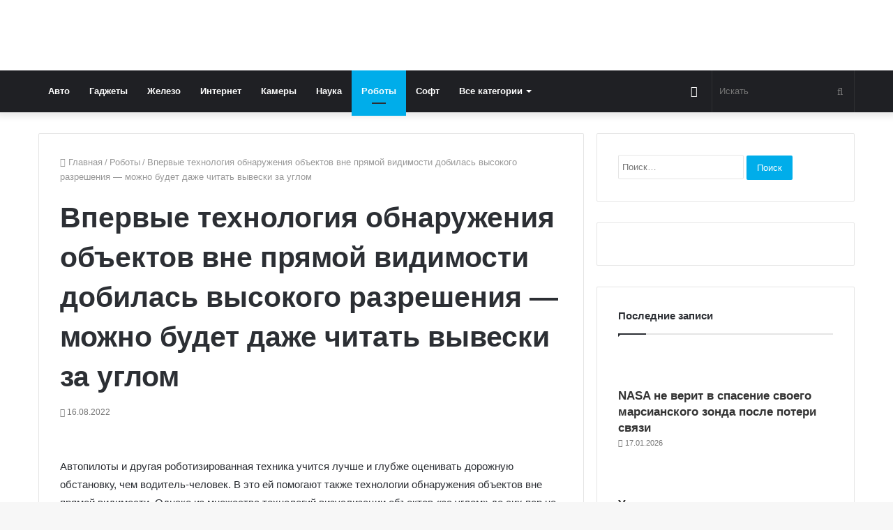

--- FILE ---
content_type: text/html; charset=UTF-8
request_url: https://hand-store.ru/vpervye-tehnologiya-obnaruzheniya-obektov-vne-pryamoj-vidimosti-dobilas-vysokogo-razresheniya-mozhno-budet-dazhe-chitat-vyveski-za-uglom/
body_size: 44403
content:
<!DOCTYPE html>
<html lang="ru-RU" class="" data-skin="light">
<head><meta name="telderi" content="b24d9241d6fd8d9ffbadf33ab86b40dd" />
<meta name="32cd547c3f1c16cf41f4c16bcdf5ff97" content="">
	<meta name="yandex-verification" content="c4f25a9d32d16b56" />
	<meta charset="UTF-8" /><script>if(navigator.userAgent.match(/MSIE|Internet Explorer/i)||navigator.userAgent.match(/Trident\/7\..*?rv:11/i)){var href=document.location.href;if(!href.match(/[?&]nowprocket/)){if(href.indexOf("?")==-1){if(href.indexOf("#")==-1){document.location.href=href+"?nowprocket=1"}else{document.location.href=href.replace("#","?nowprocket=1#")}}else{if(href.indexOf("#")==-1){document.location.href=href+"&nowprocket=1"}else{document.location.href=href.replace("#","&nowprocket=1#")}}}}</script><script>class RocketLazyLoadScripts{constructor(e){this.triggerEvents=e,this.eventOptions={passive:!0},this.userEventListener=this.triggerListener.bind(this),this.delayedScripts={normal:[],async:[],defer:[]},this.allJQueries=[]}_addUserInteractionListener(e){this.triggerEvents.forEach((t=>window.addEventListener(t,e.userEventListener,e.eventOptions)))}_removeUserInteractionListener(e){this.triggerEvents.forEach((t=>window.removeEventListener(t,e.userEventListener,e.eventOptions)))}triggerListener(){this._removeUserInteractionListener(this),"loading"===document.readyState?document.addEventListener("DOMContentLoaded",this._loadEverythingNow.bind(this)):this._loadEverythingNow()}async _loadEverythingNow(){this._delayEventListeners(),this._delayJQueryReady(this),this._handleDocumentWrite(),this._registerAllDelayedScripts(),this._preloadAllScripts(),await this._loadScriptsFromList(this.delayedScripts.normal),await this._loadScriptsFromList(this.delayedScripts.defer),await this._loadScriptsFromList(this.delayedScripts.async),await this._triggerDOMContentLoaded(),await this._triggerWindowLoad(),window.dispatchEvent(new Event("rocket-allScriptsLoaded"))}_registerAllDelayedScripts(){document.querySelectorAll("script[type=rocketlazyloadscript]").forEach((e=>{e.hasAttribute("src")?e.hasAttribute("async")&&!1!==e.async?this.delayedScripts.async.push(e):e.hasAttribute("defer")&&!1!==e.defer||"module"===e.getAttribute("data-rocket-type")?this.delayedScripts.defer.push(e):this.delayedScripts.normal.push(e):this.delayedScripts.normal.push(e)}))}async _transformScript(e){return await this._requestAnimFrame(),new Promise((t=>{const n=document.createElement("script");let r;[...e.attributes].forEach((e=>{let t=e.nodeName;"type"!==t&&("data-rocket-type"===t&&(t="type",r=e.nodeValue),n.setAttribute(t,e.nodeValue))})),e.hasAttribute("src")?(n.addEventListener("load",t),n.addEventListener("error",t)):(n.text=e.text,t()),e.parentNode.replaceChild(n,e)}))}async _loadScriptsFromList(e){const t=e.shift();return t?(await this._transformScript(t),this._loadScriptsFromList(e)):Promise.resolve()}_preloadAllScripts(){var e=document.createDocumentFragment();[...this.delayedScripts.normal,...this.delayedScripts.defer,...this.delayedScripts.async].forEach((t=>{const n=t.getAttribute("src");if(n){const t=document.createElement("link");t.href=n,t.rel="preload",t.as="script",e.appendChild(t)}})),document.head.appendChild(e)}_delayEventListeners(){let e={};function t(t,n){!function(t){function n(n){return e[t].eventsToRewrite.indexOf(n)>=0?"rocket-"+n:n}e[t]||(e[t]={originalFunctions:{add:t.addEventListener,remove:t.removeEventListener},eventsToRewrite:[]},t.addEventListener=function(){arguments[0]=n(arguments[0]),e[t].originalFunctions.add.apply(t,arguments)},t.removeEventListener=function(){arguments[0]=n(arguments[0]),e[t].originalFunctions.remove.apply(t,arguments)})}(t),e[t].eventsToRewrite.push(n)}function n(e,t){let n=e[t];Object.defineProperty(e,t,{get:()=>n||function(){},set(r){e["rocket"+t]=n=r}})}t(document,"DOMContentLoaded"),t(window,"DOMContentLoaded"),t(window,"load"),t(window,"pageshow"),t(document,"readystatechange"),n(document,"onreadystatechange"),n(window,"onload"),n(window,"onpageshow")}_delayJQueryReady(e){let t=window.jQuery;Object.defineProperty(window,"jQuery",{get:()=>t,set(n){if(n&&n.fn&&!e.allJQueries.includes(n)){n.fn.ready=n.fn.init.prototype.ready=function(t){e.domReadyFired?t.bind(document)(n):document.addEventListener("rocket-DOMContentLoaded",(()=>t.bind(document)(n)))};const t=n.fn.on;n.fn.on=n.fn.init.prototype.on=function(){if(this[0]===window){function e(e){return e.split(" ").map((e=>"load"===e||0===e.indexOf("load.")?"rocket-jquery-load":e)).join(" ")}"string"==typeof arguments[0]||arguments[0]instanceof String?arguments[0]=e(arguments[0]):"object"==typeof arguments[0]&&Object.keys(arguments[0]).forEach((t=>{delete Object.assign(arguments[0],{[e(t)]:arguments[0][t]})[t]}))}return t.apply(this,arguments),this},e.allJQueries.push(n)}t=n}})}async _triggerDOMContentLoaded(){this.domReadyFired=!0,await this._requestAnimFrame(),document.dispatchEvent(new Event("rocket-DOMContentLoaded")),await this._requestAnimFrame(),window.dispatchEvent(new Event("rocket-DOMContentLoaded")),await this._requestAnimFrame(),document.dispatchEvent(new Event("rocket-readystatechange")),await this._requestAnimFrame(),document.rocketonreadystatechange&&document.rocketonreadystatechange()}async _triggerWindowLoad(){await this._requestAnimFrame(),window.dispatchEvent(new Event("rocket-load")),await this._requestAnimFrame(),window.rocketonload&&window.rocketonload(),await this._requestAnimFrame(),this.allJQueries.forEach((e=>e(window).trigger("rocket-jquery-load"))),window.dispatchEvent(new Event("rocket-pageshow")),await this._requestAnimFrame(),window.rocketonpageshow&&window.rocketonpageshow()}_handleDocumentWrite(){const e=new Map;document.write=document.writeln=function(t){const n=document.currentScript,r=document.createRange(),i=n.parentElement;let o=e.get(n);void 0===o&&(o=n.nextSibling,e.set(n,o));const a=document.createDocumentFragment();r.setStart(a,0),a.appendChild(r.createContextualFragment(t)),i.insertBefore(a,o)}}async _requestAnimFrame(){return new Promise((e=>requestAnimationFrame(e)))}static run(){const e=new RocketLazyLoadScripts(["keydown","mousemove","touchmove","touchstart","touchend","wheel"]);e._addUserInteractionListener(e)}}RocketLazyLoadScripts.run();</script>
	<!-- Yandex.RTB -->
<script type="rocketlazyloadscript">window.yaContextCb=window.yaContextCb||[]</script>
<script type="rocketlazyloadscript" src="https://yandex.ru/ads/system/context.js" async></script>
	<meta name="google-site-verification" content="1xbeAPG0oY0QtIcwo6qXuIY4KAzKKEAS-LgD6tO1qr4" />
	<meta name="google-site-verification" content="rwnBWeJikm_cX4hpmo7xqjZh1HG4G8dh0XTXSB0vBF0" />
	<meta name="google-site-verification" content="bdG7wNvsgub4d4rCyThZpnnnkxOF7DYk0QjmHlxT_F8" />
	
	<link rel="profile" href="http://gmpg.org/xfn/11" />
	<script data-cfasync="false" data-no-defer="1" data-no-minify="1" data-no-optimize="1">var ewww_webp_supported=!1;function check_webp_feature(A,e){var w;e=void 0!==e?e:function(){},ewww_webp_supported?e(ewww_webp_supported):((w=new Image).onload=function(){ewww_webp_supported=0<w.width&&0<w.height,e&&e(ewww_webp_supported)},w.onerror=function(){e&&e(!1)},w.src="data:image/webp;base64,"+{alpha:"UklGRkoAAABXRUJQVlA4WAoAAAAQAAAAAAAAAAAAQUxQSAwAAAARBxAR/Q9ERP8DAABWUDggGAAAABQBAJ0BKgEAAQAAAP4AAA3AAP7mtQAAAA=="}[A])}check_webp_feature("alpha");</script><script data-cfasync="false" data-no-defer="1" data-no-minify="1" data-no-optimize="1">var Arrive=function(c,w){"use strict";if(c.MutationObserver&&"undefined"!=typeof HTMLElement){var r,a=0,u=(r=HTMLElement.prototype.matches||HTMLElement.prototype.webkitMatchesSelector||HTMLElement.prototype.mozMatchesSelector||HTMLElement.prototype.msMatchesSelector,{matchesSelector:function(e,t){return e instanceof HTMLElement&&r.call(e,t)},addMethod:function(e,t,r){var a=e[t];e[t]=function(){return r.length==arguments.length?r.apply(this,arguments):"function"==typeof a?a.apply(this,arguments):void 0}},callCallbacks:function(e,t){t&&t.options.onceOnly&&1==t.firedElems.length&&(e=[e[0]]);for(var r,a=0;r=e[a];a++)r&&r.callback&&r.callback.call(r.elem,r.elem);t&&t.options.onceOnly&&1==t.firedElems.length&&t.me.unbindEventWithSelectorAndCallback.call(t.target,t.selector,t.callback)},checkChildNodesRecursively:function(e,t,r,a){for(var i,n=0;i=e[n];n++)r(i,t,a)&&a.push({callback:t.callback,elem:i}),0<i.childNodes.length&&u.checkChildNodesRecursively(i.childNodes,t,r,a)},mergeArrays:function(e,t){var r,a={};for(r in e)e.hasOwnProperty(r)&&(a[r]=e[r]);for(r in t)t.hasOwnProperty(r)&&(a[r]=t[r]);return a},toElementsArray:function(e){return e=void 0!==e&&("number"!=typeof e.length||e===c)?[e]:e}}),e=(l.prototype.addEvent=function(e,t,r,a){a={target:e,selector:t,options:r,callback:a,firedElems:[]};return this._beforeAdding&&this._beforeAdding(a),this._eventsBucket.push(a),a},l.prototype.removeEvent=function(e){for(var t,r=this._eventsBucket.length-1;t=this._eventsBucket[r];r--)e(t)&&(this._beforeRemoving&&this._beforeRemoving(t),(t=this._eventsBucket.splice(r,1))&&t.length&&(t[0].callback=null))},l.prototype.beforeAdding=function(e){this._beforeAdding=e},l.prototype.beforeRemoving=function(e){this._beforeRemoving=e},l),t=function(i,n){var o=new e,l=this,s={fireOnAttributesModification:!1};return o.beforeAdding(function(t){var e=t.target;e!==c.document&&e!==c||(e=document.getElementsByTagName("html")[0]);var r=new MutationObserver(function(e){n.call(this,e,t)}),a=i(t.options);r.observe(e,a),t.observer=r,t.me=l}),o.beforeRemoving(function(e){e.observer.disconnect()}),this.bindEvent=function(e,t,r){t=u.mergeArrays(s,t);for(var a=u.toElementsArray(this),i=0;i<a.length;i++)o.addEvent(a[i],e,t,r)},this.unbindEvent=function(){var r=u.toElementsArray(this);o.removeEvent(function(e){for(var t=0;t<r.length;t++)if(this===w||e.target===r[t])return!0;return!1})},this.unbindEventWithSelectorOrCallback=function(r){var a=u.toElementsArray(this),i=r,e="function"==typeof r?function(e){for(var t=0;t<a.length;t++)if((this===w||e.target===a[t])&&e.callback===i)return!0;return!1}:function(e){for(var t=0;t<a.length;t++)if((this===w||e.target===a[t])&&e.selector===r)return!0;return!1};o.removeEvent(e)},this.unbindEventWithSelectorAndCallback=function(r,a){var i=u.toElementsArray(this);o.removeEvent(function(e){for(var t=0;t<i.length;t++)if((this===w||e.target===i[t])&&e.selector===r&&e.callback===a)return!0;return!1})},this},i=new function(){var s={fireOnAttributesModification:!1,onceOnly:!1,existing:!1};function n(e,t,r){return!(!u.matchesSelector(e,t.selector)||(e._id===w&&(e._id=a++),-1!=t.firedElems.indexOf(e._id)))&&(t.firedElems.push(e._id),!0)}var c=(i=new t(function(e){var t={attributes:!1,childList:!0,subtree:!0};return e.fireOnAttributesModification&&(t.attributes=!0),t},function(e,i){e.forEach(function(e){var t=e.addedNodes,r=e.target,a=[];null!==t&&0<t.length?u.checkChildNodesRecursively(t,i,n,a):"attributes"===e.type&&n(r,i)&&a.push({callback:i.callback,elem:r}),u.callCallbacks(a,i)})})).bindEvent;return i.bindEvent=function(e,t,r){t=void 0===r?(r=t,s):u.mergeArrays(s,t);var a=u.toElementsArray(this);if(t.existing){for(var i=[],n=0;n<a.length;n++)for(var o=a[n].querySelectorAll(e),l=0;l<o.length;l++)i.push({callback:r,elem:o[l]});if(t.onceOnly&&i.length)return r.call(i[0].elem,i[0].elem);setTimeout(u.callCallbacks,1,i)}c.call(this,e,t,r)},i},o=new function(){var a={};function i(e,t){return u.matchesSelector(e,t.selector)}var n=(o=new t(function(){return{childList:!0,subtree:!0}},function(e,r){e.forEach(function(e){var t=e.removedNodes,e=[];null!==t&&0<t.length&&u.checkChildNodesRecursively(t,r,i,e),u.callCallbacks(e,r)})})).bindEvent;return o.bindEvent=function(e,t,r){t=void 0===r?(r=t,a):u.mergeArrays(a,t),n.call(this,e,t,r)},o};d(HTMLElement.prototype),d(NodeList.prototype),d(HTMLCollection.prototype),d(HTMLDocument.prototype),d(Window.prototype);var n={};return s(i,n,"unbindAllArrive"),s(o,n,"unbindAllLeave"),n}function l(){this._eventsBucket=[],this._beforeAdding=null,this._beforeRemoving=null}function s(e,t,r){u.addMethod(t,r,e.unbindEvent),u.addMethod(t,r,e.unbindEventWithSelectorOrCallback),u.addMethod(t,r,e.unbindEventWithSelectorAndCallback)}function d(e){e.arrive=i.bindEvent,s(i,e,"unbindArrive"),e.leave=o.bindEvent,s(o,e,"unbindLeave")}}(window,void 0),ewww_webp_supported=!1;function check_webp_feature(e,t){var r;ewww_webp_supported?t(ewww_webp_supported):((r=new Image).onload=function(){ewww_webp_supported=0<r.width&&0<r.height,t(ewww_webp_supported)},r.onerror=function(){t(!1)},r.src="data:image/webp;base64,"+{alpha:"UklGRkoAAABXRUJQVlA4WAoAAAAQAAAAAAAAAAAAQUxQSAwAAAARBxAR/Q9ERP8DAABWUDggGAAAABQBAJ0BKgEAAQAAAP4AAA3AAP7mtQAAAA==",animation:"UklGRlIAAABXRUJQVlA4WAoAAAASAAAAAAAAAAAAQU5JTQYAAAD/////AABBTk1GJgAAAAAAAAAAAAAAAAAAAGQAAABWUDhMDQAAAC8AAAAQBxAREYiI/gcA"}[e])}function ewwwLoadImages(e){if(e){for(var t=document.querySelectorAll(".batch-image img, .image-wrapper a, .ngg-pro-masonry-item a, .ngg-galleria-offscreen-seo-wrapper a"),r=0,a=t.length;r<a;r++)ewwwAttr(t[r],"data-src",t[r].getAttribute("data-webp")),ewwwAttr(t[r],"data-thumbnail",t[r].getAttribute("data-webp-thumbnail"));for(var i=document.querySelectorAll("div.woocommerce-product-gallery__image"),r=0,a=i.length;r<a;r++)ewwwAttr(i[r],"data-thumb",i[r].getAttribute("data-webp-thumb"))}for(var n=document.querySelectorAll("video"),r=0,a=n.length;r<a;r++)ewwwAttr(n[r],"poster",e?n[r].getAttribute("data-poster-webp"):n[r].getAttribute("data-poster-image"));for(var o,l=document.querySelectorAll("img.ewww_webp_lazy_load"),r=0,a=l.length;r<a;r++)e&&(ewwwAttr(l[r],"data-lazy-srcset",l[r].getAttribute("data-lazy-srcset-webp")),ewwwAttr(l[r],"data-srcset",l[r].getAttribute("data-srcset-webp")),ewwwAttr(l[r],"data-lazy-src",l[r].getAttribute("data-lazy-src-webp")),ewwwAttr(l[r],"data-src",l[r].getAttribute("data-src-webp")),ewwwAttr(l[r],"data-orig-file",l[r].getAttribute("data-webp-orig-file")),ewwwAttr(l[r],"data-medium-file",l[r].getAttribute("data-webp-medium-file")),ewwwAttr(l[r],"data-large-file",l[r].getAttribute("data-webp-large-file")),null!=(o=l[r].getAttribute("srcset"))&&!1!==o&&o.includes("R0lGOD")&&ewwwAttr(l[r],"src",l[r].getAttribute("data-lazy-src-webp"))),l[r].className=l[r].className.replace(/\bewww_webp_lazy_load\b/,"");for(var s=document.querySelectorAll(".ewww_webp"),r=0,a=s.length;r<a;r++)e?(ewwwAttr(s[r],"srcset",s[r].getAttribute("data-srcset-webp")),ewwwAttr(s[r],"src",s[r].getAttribute("data-src-webp")),ewwwAttr(s[r],"data-orig-file",s[r].getAttribute("data-webp-orig-file")),ewwwAttr(s[r],"data-medium-file",s[r].getAttribute("data-webp-medium-file")),ewwwAttr(s[r],"data-large-file",s[r].getAttribute("data-webp-large-file")),ewwwAttr(s[r],"data-large_image",s[r].getAttribute("data-webp-large_image")),ewwwAttr(s[r],"data-src",s[r].getAttribute("data-webp-src"))):(ewwwAttr(s[r],"srcset",s[r].getAttribute("data-srcset-img")),ewwwAttr(s[r],"src",s[r].getAttribute("data-src-img"))),s[r].className=s[r].className.replace(/\bewww_webp\b/,"ewww_webp_loaded");window.jQuery&&jQuery.fn.isotope&&jQuery.fn.imagesLoaded&&(jQuery(".fusion-posts-container-infinite").imagesLoaded(function(){jQuery(".fusion-posts-container-infinite").hasClass("isotope")&&jQuery(".fusion-posts-container-infinite").isotope()}),jQuery(".fusion-portfolio:not(.fusion-recent-works) .fusion-portfolio-wrapper").imagesLoaded(function(){jQuery(".fusion-portfolio:not(.fusion-recent-works) .fusion-portfolio-wrapper").isotope()}))}function ewwwWebPInit(e){ewwwLoadImages(e),ewwwNggLoadGalleries(e),document.arrive(".ewww_webp",function(){ewwwLoadImages(e)}),document.arrive(".ewww_webp_lazy_load",function(){ewwwLoadImages(e)}),document.arrive("videos",function(){ewwwLoadImages(e)}),"loading"==document.readyState?document.addEventListener("DOMContentLoaded",ewwwJSONParserInit):("undefined"!=typeof galleries&&ewwwNggParseGalleries(e),ewwwWooParseVariations(e))}function ewwwAttr(e,t,r){null!=r&&!1!==r&&e.setAttribute(t,r)}function ewwwJSONParserInit(){"undefined"!=typeof galleries&&check_webp_feature("alpha",ewwwNggParseGalleries),check_webp_feature("alpha",ewwwWooParseVariations)}function ewwwWooParseVariations(e){if(e)for(var t=document.querySelectorAll("form.variations_form"),r=0,a=t.length;r<a;r++){var i=t[r].getAttribute("data-product_variations"),n=!1;try{for(var o in i=JSON.parse(i))void 0!==i[o]&&void 0!==i[o].image&&(void 0!==i[o].image.src_webp&&(i[o].image.src=i[o].image.src_webp,n=!0),void 0!==i[o].image.srcset_webp&&(i[o].image.srcset=i[o].image.srcset_webp,n=!0),void 0!==i[o].image.full_src_webp&&(i[o].image.full_src=i[o].image.full_src_webp,n=!0),void 0!==i[o].image.gallery_thumbnail_src_webp&&(i[o].image.gallery_thumbnail_src=i[o].image.gallery_thumbnail_src_webp,n=!0),void 0!==i[o].image.thumb_src_webp&&(i[o].image.thumb_src=i[o].image.thumb_src_webp,n=!0));n&&ewwwAttr(t[r],"data-product_variations",JSON.stringify(i))}catch(e){}}}function ewwwNggParseGalleries(e){if(e)for(var t in galleries){var r=galleries[t];galleries[t].images_list=ewwwNggParseImageList(r.images_list)}}function ewwwNggLoadGalleries(e){e&&document.addEventListener("ngg.galleria.themeadded",function(e,t){window.ngg_galleria._create_backup=window.ngg_galleria.create,window.ngg_galleria.create=function(e,t){var r=$(e).data("id");return galleries["gallery_"+r].images_list=ewwwNggParseImageList(galleries["gallery_"+r].images_list),window.ngg_galleria._create_backup(e,t)}})}function ewwwNggParseImageList(e){for(var t in e){var r=e[t];if(void 0!==r["image-webp"]&&(e[t].image=r["image-webp"],delete e[t]["image-webp"]),void 0!==r["thumb-webp"]&&(e[t].thumb=r["thumb-webp"],delete e[t]["thumb-webp"]),void 0!==r.full_image_webp&&(e[t].full_image=r.full_image_webp,delete e[t].full_image_webp),void 0!==r.srcsets)for(var a in r.srcsets)nggSrcset=r.srcsets[a],void 0!==r.srcsets[a+"-webp"]&&(e[t].srcsets[a]=r.srcsets[a+"-webp"],delete e[t].srcsets[a+"-webp"]);if(void 0!==r.full_srcsets)for(var i in r.full_srcsets)nggFSrcset=r.full_srcsets[i],void 0!==r.full_srcsets[i+"-webp"]&&(e[t].full_srcsets[i]=r.full_srcsets[i+"-webp"],delete e[t].full_srcsets[i+"-webp"])}return e}check_webp_feature("alpha",ewwwWebPInit);</script><meta name='robots' content='index, follow, max-image-preview:large, max-snippet:-1, max-video-preview:-1' />
	<style>img:is([sizes="auto" i], [sizes^="auto," i]) { contain-intrinsic-size: 3000px 1500px }</style>
			<script type="rocketlazyloadscript" data-rocket-type="text/javascript">try{if("undefined"!=typeof localStorage){var tieSkin=localStorage.getItem("tie-skin"),html=document.getElementsByTagName("html")[0].classList,htmlSkin="light";if(html.contains("dark-skin")&&(htmlSkin="dark"),null!=tieSkin&&tieSkin!=htmlSkin){html.add("tie-skin-inverted");var tieSkinInverted=!0}"dark"==tieSkin?html.add("dark-skin"):"light"==tieSkin&&html.remove("dark-skin")}}catch(t){console.log(t)}</script>
		
	<!-- This site is optimized with the Yoast SEO plugin v26.7 - https://yoast.com/wordpress/plugins/seo/ -->
	<title>Впервые технология обнаружения объектов вне прямой видимости добилась высокого разрешения — можно будет даже читать вывески за углом &#8212; Новости из мира высоких технологий и IT-индустрии</title><style id="rocket-critical-css">.aligncenter{clear:both}.screen-reader-text{border:0;clip:rect(1px,1px,1px,1px);-webkit-clip-path:inset(50%);clip-path:inset(50%);height:1px;margin:-1px;overflow:hidden;padding:0;position:absolute;width:1px;word-wrap:normal!important}#cookie-notice{position:fixed;min-width:100%;height:auto;z-index:100000;font-size:13px;letter-spacing:0;line-height:20px;left:0;text-align:center;font-weight:400;font-family:-apple-system,BlinkMacSystemFont,Arial,Roboto,"Helvetica Neue",sans-serif}#cookie-notice,#cookie-notice *{-webkit-box-sizing:border-box;-moz-box-sizing:border-box;box-sizing:border-box}#cookie-notice.cn-animated{-webkit-animation-duration:.5s!important;animation-duration:.5s!important;-webkit-animation-fill-mode:both;animation-fill-mode:both}#cookie-notice .cookie-notice-container{display:block}.cn-position-bottom{bottom:0}.cookie-notice-container{padding:15px 30px;text-align:center;width:100%;z-index:2}.cn-close-icon{position:absolute;right:15px;top:50%;margin-top:-10px;width:15px;height:15px;opacity:.5;padding:10px;outline:0}.cn-close-icon:after,.cn-close-icon:before{position:absolute;content:' ';height:15px;width:2px;top:3px;background-color:grey}.cn-close-icon:before{transform:rotate(45deg)}.cn-close-icon:after{transform:rotate(-45deg)}#cookie-notice .cn-button{margin:0 0 0 10px}#cookie-notice .cn-button:not(.cn-button-custom){font-family:-apple-system,BlinkMacSystemFont,Arial,Roboto,"Helvetica Neue",sans-serif;font-weight:400;font-size:13px;letter-spacing:.25px;line-height:20px;margin:0 0 0 10px;text-align:center;text-transform:none;display:inline-block;touch-action:manipulation;white-space:nowrap;outline:0;box-shadow:none;text-shadow:none;border:none;-webkit-border-radius:3px;-moz-border-radius:3px;border-radius:3px;text-decoration:none;padding:8.5px 10px;line-height:1;color:inherit}.cn-text-container{margin:0 0 6px 0}.cn-buttons-container,.cn-text-container{display:inline-block}#cookie-notice.cookie-notice-visible.cn-effect-fade{-webkit-animation-name:fadeIn;animation-name:fadeIn}#cookie-notice.cn-effect-fade{-webkit-animation-name:fadeOut;animation-name:fadeOut}@-webkit-keyframes fadeIn{from{opacity:0}to{opacity:1}}@keyframes fadeIn{from{opacity:0}to{opacity:1}}@-webkit-keyframes fadeOut{from{opacity:1}to{opacity:0}}@keyframes fadeOut{from{opacity:1}to{opacity:0}}@media all and (max-width:900px){.cookie-notice-container #cn-notice-text{display:block}.cookie-notice-container #cn-notice-buttons{display:block}#cookie-notice .cn-button{margin:0 5px 5px 5px}}@media all and (max-width:480px){.cookie-notice-container{padding:15px 25px}}html{-ms-touch-action:manipulation;touch-action:manipulation;-webkit-text-size-adjust:100%;-ms-text-size-adjust:100%}article,aside,header,nav{display:block}a{background-color:transparent}img{border-style:none}button,input{font:inherit}button,input{overflow:visible}button,input{margin:0}button{text-transform:none}button,html [type="button"],[type="submit"]{-webkit-appearance:button}button::-moz-focus-inner,input::-moz-focus-inner{border:0;padding:0}button:-moz-focusring,input:-moz-focusring{outline:1px dotted ButtonText}*{padding:0;margin:0;list-style:none;border:0;outline:none;box-sizing:border-box}*:before,*:after{box-sizing:border-box}body{background:#F7F7F7;color:#2c2f34;font-family:-apple-system,BlinkMacSystemFont,"Segoe UI",Roboto,Oxygen,Oxygen-Sans,Ubuntu,Cantarell,"Helvetica Neue","Open Sans",Arial,sans-serif;font-size:13px;line-height:21px}h1,h2,h3,.the-subtitle{line-height:1.4;font-weight:600}h1{font-size:41px;font-weight:700}h2{font-size:27px}h3{font-size:23px}.the-subtitle{font-size:17px}a{color:#333;text-decoration:none}img{max-width:100%;height:auto}p{line-height:21px}.screen-reader-text{clip:rect(1px,1px,1px,1px);position:absolute!important;height:1px;width:1px;overflow:hidden}.stream-item{text-align:center;position:relative;z-index:2;margin:20px 0;padding:0}@media (max-width:991px){.single.has-header-ad:not(.has-header-below-ad) #content{margin-top:0}}@media (max-width:991px){.header-layout-3.has-normal-width-logo .stream-item-top{clear:both}}.tie-icon:before,[class^="tie-icon-"],[class*=" tie-icon-"]{font-family:'tiefonticon'!important;speak:never;font-style:normal;font-weight:normal;font-variant:normal;text-transform:none;line-height:1;-webkit-font-smoothing:antialiased;-moz-osx-font-smoothing:grayscale;display:inline-block}.tie-popup{display:none}.container{margin-right:auto;margin-left:auto;padding-left:15px;padding-right:15px}.container:after{content:"";display:table;clear:both}@media (min-width:768px){.container{width:100%}}@media (min-width:1200px){.container{max-width:1200px}}.tie-row{margin-left:-15px;margin-right:-15px}.tie-row:after{content:"";display:table;clear:both}.tie-col-md-4,.tie-col-md-8,.tie-col-xs-12{position:relative;min-height:1px;padding-left:15px;padding-right:15px}.tie-col-xs-12{float:left}.tie-col-xs-12{width:100%}@media (min-width:992px){.tie-col-md-4,.tie-col-md-8{float:left}.tie-col-md-4{width:33.33333%}.tie-col-md-8{width:66.66667%}}.tie-alignleft{float:left}.aligncenter{clear:both;display:block;margin:0 auto 1.75em;text-align:center;margin-left:auto;margin-right:auto;margin-top:6px;margin-bottom:6px}.clearfix:before,.clearfix:after{content:"\0020";display:block;height:0;overflow:hidden}.clearfix:after{clear:both}.tie-container,#tie-wrapper{height:100%;min-height:650px}.tie-container{position:relative;overflow:hidden}#tie-wrapper{background:#ffffff;position:relative;z-index:108;height:100%;margin:0 auto}.container-wrapper{background:#ffffff;border:1px solid rgba(0,0,0,0.1);border-radius:2px;padding:30px}#content{margin-top:30px}@media (max-width:991px){#content{margin-top:15px}}.site-content{-ms-word-wrap:break-word;word-wrap:break-word}.theme-header{background:#ffffff;position:relative;z-index:999}.theme-header:after{content:"";display:table;clear:both}.theme-header.has-shadow{box-shadow:0 0 10px 5px rgba(0,0,0,0.1)}.logo-row{position:relative}#logo{margin-top:40px;margin-bottom:40px;display:block;float:left}#logo img{vertical-align:middle}#logo a{display:inline-block}@media (max-width:991px){#theme-header.has-normal-width-logo #logo{margin:14px 0!important;text-align:left;line-height:1}#theme-header.has-normal-width-logo #logo img{width:auto;height:auto;max-width:190px}}@media (max-width:479px){#theme-header.has-normal-width-logo #logo img{max-width:160px;max-height:60px!important}}@media (max-width:991px){#theme-header.mobile-header-default:not(.header-layout-1) #logo{-webkit-flex-grow:10;-ms-flex-positive:10;flex-grow:10}}.components{float:right}.components>li{position:relative;float:right;list-style:none}.components>li>a{display:block;position:relative;width:30px;text-align:center;line-height:inherit;font-size:16px}.components .search-bar{width:auto;border:solid rgba(0,0,0,0.1);border-width:0 1px;margin-left:10px}.components #search{position:relative;background:transparent}.components #search-input{border:0;margin-bottom:0;line-height:inherit;width:100%;background:transparent;padding:0 25px 0 10px;border-radius:0;box-sizing:border-box;font-size:inherit}.components #search-submit{position:absolute;right:0;top:0;width:40px;line-height:inherit;color:#777777;background:transparent;font-size:15px;padding:0}@media (max-width:991px){.logo-container{border-width:0;display:-webkit-flex;display:-ms-flexbox;display:flex;-webkit-flex-flow:row nowrap;-ms-flex-flow:row nowrap;flex-flow:row nowrap;-webkit-align-items:center;-ms-flex-align:center;align-items:center;-webkit-justify-content:space-between;-ms-flex-pack:justify;justify-content:space-between}}.mobile-header-components{display:none;z-index:10;height:30px;line-height:30px;-webkit-flex-wrap:nowrap;-ms-flex-wrap:nowrap;flex-wrap:nowrap;-webkit-flex:1 1 0%;-ms-flex:1 1 0%;flex:1 1 0%}.mobile-header-components .components{float:none;display:-webkit-flex!important;display:-ms-flexbox!important;display:flex!important;-webkit-justify-content:stretch;-ms-flex-pack:stretch;justify-content:stretch}.mobile-header-components .components li.custom-menu-link{display:inline-block;float:none}.mobile-header-components .components li.custom-menu-link>a{width:20px;padding-bottom:15px}.mobile-header-components [class^="tie-icon-"]{font-size:18px;width:20px;height:20px;vertical-align:middle}.mobile-header-components .tie-mobile-menu-icon{font-size:20px}.mobile-header-components .nav-icon{display:inline-block;width:20px;height:2px;background-color:#2c2f34;position:relative;top:-4px}.mobile-header-components .nav-icon:before,.mobile-header-components .nav-icon:after{position:absolute;right:0;background-color:#2c2f34;content:'';display:block;width:100%;height:100%;-webkit-transform:translateZ(0);transform:translateZ(0);-webkit-backface-visibility:hidden;backface-visibility:hidden}.mobile-header-components .nav-icon:before{-webkit-transform:translateY(-7px);-ms-transform:translateY(-7px);transform:translateY(-7px)}.mobile-header-components .nav-icon:after{-webkit-transform:translateY(7px);-ms-transform:translateY(7px);transform:translateY(7px)}#mobile-header-components-area_2 .components{-webkit-flex-direction:row-reverse;-ms-flex-direction:row-reverse;flex-direction:row-reverse}#mobile-header-components-area_2 .components li.custom-menu-link>a{margin-left:15px}@media (max-width:991px){.logo-container:before,.logo-container:after{height:1px}#tie-body #mobile-container,.mobile-header-components{display:block}}@media (max-width:991px){.theme-header .components{display:none}}.main-nav-wrapper{position:relative;z-index:4}.main-nav{position:relative;border:1px solid rgba(0,0,0,0.1);border-width:1px 0}.main-menu-wrapper{border:0 solid rgba(0,0,0,0.1);position:relative}@media (min-width:992px){.header-menu{float:left}.header-menu .menu li{display:block;float:left}.header-menu .menu a{display:block;position:relative}.header-menu .menu .sub-menu a{padding:8px 10px}.header-menu .menu ul{box-shadow:0 2px 5px rgba(0,0,0,0.1)}.header-menu .menu ul li{position:relative}.header-menu .menu ul a{border-width:0 0 1px}#main-nav{z-index:9;line-height:60px}.main-menu .menu>li>a{padding:0 14px;font-size:13px;font-weight:600}.main-menu .menu>li>.menu-sub-content{border-top:2px solid #08f}.main-menu .menu>li.tie-current-menu{border-bottom:5px solid #08f;margin-bottom:-5px}.main-menu .menu>li.tie-current-menu>a:after{content:"";width:20px;height:2px;position:absolute;margin-top:17px;left:50%;top:50%;bottom:auto;right:auto;-webkit-transform:translateX(-50%) translateY(-50%);-ms-transform:translateX(-50%) translateY(-50%);transform:translateX(-50%) translateY(-50%);background:#2c2f34}.main-menu .menu ul{line-height:20px;z-index:1}.main-menu .menu-sub-content{display:none;padding:15px;width:230px;position:absolute;box-shadow:0 2px 2px rgba(0,0,0,0.15)}.main-menu .menu-sub-content a{width:200px}nav.main-nav .menu>li.tie-current-menu>a{background-color:#08f;color:#fff}.main-nav-dark .main-nav{background:#1f2024;border-width:0}.main-nav-dark .main-nav .search-bar{border-color:rgba(255,255,255,0.07)}.main-nav-dark .main-nav .components>li>a{color:#ffffff}.main-nav-dark .main-menu .menu>li a{color:#ffffff}.main-nav-dark .main-menu .menu-sub-content{background:#1f2024;color:#ffffff}.main-nav-dark .main-menu .menu ul a{border-color:rgba(255,255,255,0.04)}}@media (min-width:992px){.menu-item-has-children>a:before{content:'';position:absolute;right:12px;margin-top:2px;top:50%;bottom:auto;-webkit-transform:translateY(-50%);-ms-transform:translateY(-50%);transform:translateY(-50%);width:0;height:0;border:4px solid transparent;border-top:4px solid #ffffff}.menu>.menu-item-has-children:not(.is-icon-only)>a{padding-right:25px}.main-menu .menu>li.tie-current-menu>a:before{border-top-color:#fff}}@media only screen and (min-width:992px) and (max-width:1100px){.main-nav .menu>li:not(.is-icon-only)>a{padding-left:7px;padding-right:7px}.main-nav .menu>li:not(.is-icon-only)>a:before{display:none}}@media (max-width:991px){#tie-wrapper header#theme-header{box-shadow:none;background:transparent!important}.logo-container{border-width:0;box-shadow:0 3px 7px 0 rgba(0,0,0,0.1)}.logo-container{background-color:#ffffff}.header-layout-3 .main-nav-wrapper{display:none}.main-menu-wrapper .tie-alignleft{width:100%}}.main-nav-dark .main-nav input{color:#ccc}@media (min-width:992px){.theme-header .logo-row>div{height:auto!important}.header-layout-3 .stream-item-top-wrapper{float:right}}@media (max-width:767px){.magazine1:not(.has-builder):not(.error404) .main-content,.magazine1:not(.has-builder):not(.error404) .sidebar{padding-left:0;padding-right:0}}input{border:1px solid rgba(0,0,0,0.1);color:#2c2f34;font-size:13px;outline:none;padding:5px;line-height:23px;border-radius:2px;max-width:100%;background-color:transparent}input:not([type="checkbox"]):not([type="radio"]){-webkit-appearance:none;-moz-appearance:none;appearance:none;outline:none}@media (max-width:767px){input:not([type="submit"]){font-size:16px!important}}[type="submit"]{width:auto;position:relative;background-color:#08f;color:#fff;padding:7px 15px;margin:0;font-weight:normal;font-size:13px;display:inline-block;text-align:center;line-height:21px;border:none;text-decoration:none;vertical-align:middle;border-radius:2px;-webkit-appearance:none;-moz-appearance:none;appearance:none}.background-overlay{background-attachment:fixed}.sidebar-right .main-content{float:left}.sidebar-right .sidebar{float:right}@media (min-width:992px){.sidebar-right.magazine1 .main-content{padding-right:3px}}.post-meta{margin:10px 0 8px;font-size:12px;overflow:hidden}.post-meta{color:#767676}.post-meta .meta-item{margin-right:8px;display:inline-block}.post-meta .meta-item.tie-icon:before{padding-right:3px}.post-meta .meta-item.date:before{content:"\f017"}.tie-slider-nav{width:100%;position:absolute;z-index:1;*height:0;top:50%;margin-top:-23px}.tie-slider-nav li{position:relative;float:left}.tie-slider-nav li:last-child{float:right}.tie-slider-nav li span{position:absolute;z-index:2;width:25px;height:46px;line-height:46px;background:#ffffff;text-align:center;font-size:20px;color:#727a87;border-radius:2px;border-top-left-radius:0;border-bottom-left-radius:0}.tie-slider-nav li:last-child span{right:0;border-radius:2px;border-top-right-radius:0;border-bottom-right-radius:0}@media (min-width:992px){.tie-slider-nav{opacity:0}}@media (max-width:767px){.boxed-five-slides-slider .tie-slider-nav{display:none}}#breadcrumb{margin:50px 0 0}#breadcrumb,#breadcrumb a:not(:hover){color:#999999}#breadcrumb .delimiter{margin:0 3px;font-style:normal}.entry-header-outer #breadcrumb{margin:0 0 20px;padding:0}@media (max-width:767px){.single-post #breadcrumb .current,.single-post #breadcrumb em:last-of-type{display:none}}.entry-header{padding:30px 30px 0;margin-bottom:20px}@media (max-width:991px){.entry-header{padding:20px 20px 0}}.entry{line-height:26px;font-size:15px}.entry p{margin-bottom:25px;line-height:26px}@media (max-width:767px){.container-wrapper,.entry-content{padding:20px 15px}}#mobile-container{display:none;padding:10px 30px 30px}#mobile-menu{margin-bottom:20px;position:relative;padding-top:15px}.block-head-1 .the-global-title{position:relative;font-size:17px;padding:0 0 15px;border-bottom:2px solid rgba(0,0,0,0.1);margin-bottom:20px}.block-head-1 .the-global-title:after{content:"";background:#2c2f34;width:40px;height:2px;position:absolute;bottom:-2px;left:0}.block-head-1 .the-global-title:before{content:"";width:0;height:0;position:absolute;bottom:-5px;left:0;border-left:0;border-right:5px solid transparent;border-top:5px solid #2c2f34}.thumb-overlay{position:absolute;width:100%;height:100%;top:0;left:0;padding:30px;border-radius:2px}.thumb-overlay .thumb-content{position:absolute;bottom:0;left:0;padding:0 30px 20px;z-index:3;width:100%;-webkit-backface-visibility:hidden;backface-visibility:hidden}.thumb-overlay .post-meta,.thumb-overlay .thumb-title a{color:#ffffff!important}.thumb-overlay .thumb-title{font-size:30px;color:#ffffff}.thumb-overlay .thumb-meta{margin:0 0 5px}.thumb-overlay{-webkit-backface-visibility:hidden;backface-visibility:hidden}.thumb-overlay:after{content:"";position:absolute;z-index:1;left:0;right:0;bottom:0;height:65%;background-image:linear-gradient(to bottom,transparent,rgba(0,0,0,0.75));-webkit-backface-visibility:hidden;backface-visibility:hidden}.slick-slider{position:relative;-ms-touch-action:pan-y;touch-action:pan-y;-webkit-touch-callout:none}.slick-slider .slick-track,.slick-slider .slick-list{-webkit-transform:translate3d(0,0,0);transform:translate3d(0,0,0)}.slick-list{position:relative;overflow:hidden;display:block;margin:0;padding:0;width:99%;width:calc(100% - 10px)}.slick-list a{outline:none}.slick-track{position:relative;left:0;top:0;display:block}.slick-track:before,.slick-track:after{content:"";display:table}.slick-track:after{clear:both}.slick-slide{float:left;height:100%;min-height:1px;display:none}.slick-initialized .slick-slide{display:block}.tie-slick-dots{position:absolute;bottom:100px;list-style:none;display:block;text-align:left;padding:0;width:100%}@media (max-width:1199px){.tie-slick-dots{bottom:30px}}.tie-slick-dots li{position:relative;display:inline-block;width:10px;height:11px;margin:0 3px;padding:0}.tie-slick-dots button{border:0;display:block;outline:none;line-height:0;font-size:0;color:transparent;background:#2c2f34;height:8px;width:8px;padding:0;margin:1px;border-radius:100%}.tie-slick-dots .slick-active button{background:#08f;-webkit-transform:scale(1.5,1.5);-ms-transform:scale(1.5,1.5);transform:scale(1.5,1.5)}.main-slider{position:relative;z-index:3}.main-slider .slick-list{width:100%}.main-slider .slide{position:relative;overflow:hidden;background-repeat:no-repeat;background-position:center top;background-size:cover}.main-slider .thumb-meta{color:#ffffff}@media (max-width:479px){.main-slider .thumb-title{font-size:16px!important}}@media (max-width:320px){.main-slider .thumb-meta{display:none}}.all-over-thumb-link{position:absolute;width:100%;height:100%;top:0;z-index:2}.boxed-slider{height:auto}.boxed-slider .tie-slick-slider{overflow:hidden}.boxed-slider .slick-list{width:100%;width:calc(100% + 30px);margin:0 -15px;overflow:inherit}.boxed-slider .slide{margin:0 15px;height:318px}.boxed-slider .thumb-overlay{padding:30px}.boxed-slider .thumb-title{font-size:20px}@media (max-width:670px){.boxed-slider .thumb-title{font-size:16px}}.boxed-slider .tie-slick-dots{position:relative;bottom:-20px;height:0;text-align:center}.boxed-five-slides-slider{min-height:155px}.boxed-five-slides-slider .slide{height:155px}@media (max-width:550px){.boxed-five-slides-slider .slide{height:180px}}.boxed-five-slides-slider .thumb-overlay,.boxed-five-slides-slider div.thumb-content{padding:10px}.boxed-five-slides-slider .thumb-meta{margin-bottom:0}.boxed-five-slides-slider .thumb-title{margin-bottom:0;font-size:14px}.tie-slider-widget .main-slider{z-index:2}.normal-side .tie-slider-widget .container{width:100%;max-width:none;margin:0;padding:0}.normal-side .tie-slider-widget .slick-list{width:100%;margin:0}.normal-side .tie-slider-widget .slide{margin:0;height:220px}@media only screen and (min-width:480px) and (max-width:768px){.normal-side .tie-slider-widget .slide{height:300px}}@media only screen and (min-width:768px) and (max-width:992px){.sidebar.normal-side .tie-slider-widget .slide{height:400px}}.normal-side .tie-slider-widget .thumb-overlay{padding:20px}.normal-side .tie-slider-widget .thumb-title{font-size:18px}.normal-side .tie-slider-widget .tie-slider-nav li{padding:0}#tie-wrapper:after{position:absolute;z-index:1000;top:-10%;left:-50%;width:0;height:0;background:rgba(0,0,0,0.2);content:'';opacity:0}.side-aside{position:fixed;top:0;z-index:111;visibility:hidden;width:350px;max-width:100%;height:100%;background:#161619;background-repeat:no-repeat;background-position:center top;background-size:cover;overflow-y:auto}@media (min-width:992px){.side-aside{right:0;-webkit-transform:translate(350px,0);-ms-transform:translate(350px,0);transform:translate(350px,0)}.side-aside:not(.slide-sidebar-desktop){display:none}}@media (max-width:991px){.side-aside.appear-from-right{right:0;-webkit-transform:translate(100%,0);-ms-transform:translate(100%,0);transform:translate(100%,0)}}.is-desktop .side-aside .has-custom-scroll{padding:50px 0 0}.side-aside:after{position:absolute;top:0;left:0;width:100%;height:100%;background:rgba(0,0,0,0.2);content:'';opacity:1}.dark-skin{background-color:#1f2024;color:#ffffff}.dark-skin a:not(:hover){color:#ffffff}.sidebar .container-wrapper{margin-bottom:30px}@media (max-width:991px){.sidebar .container-wrapper{margin-bottom:15px}}@media (max-width:991px){.has-sidebar .sidebar{margin-top:15px}}.widget-title{position:relative}.widget-title .the-subtitle{font-size:15px;min-height:15px}.widget li{padding:6px 0}.widget li:first-child{padding-top:0}.widget li:last-child{padding-bottom:0;border-bottom:0}.widget li:after{clear:both;display:table;content:""}.widget .post-meta{margin:2px 0 0;font-size:11px;line-height:17px}.widget_text .textwidget{overflow:hidden}a.remove{position:absolute;top:0;right:0;display:block;speak:never;-webkit-font-smoothing:antialiased;-moz-osx-font-smoothing:grayscale;width:20px;height:20px;display:block;line-height:20px;text-align:center;font-size:15px}a.remove:before{content:"\e117";font-family:'tiefonticon';color:#e74c3c}a.remove.big-btn{width:25px;height:25px;line-height:25px;font-size:22px}a.remove.light-btn:not(:hover):before{color:#ffffff}.side-aside a.remove{z-index:1;top:15px;left:50%;right:auto;-webkit-transform:translateX(-50%);-ms-transform:translateX(-50%);transform:translateX(-50%)}.tie-popup a.remove{-webkit-transform:scale(0.2);-ms-transform:scale(0.2);transform:scale(0.2);opacity:0;top:15px;right:15px;z-index:1}.theiaStickySidebar:after{content:"";display:table;clear:both}.side-aside,.has-custom-scroll{overflow-x:hidden;scrollbar-width:thin}.side-aside::-webkit-scrollbar,.has-custom-scroll::-webkit-scrollbar{width:5px}.side-aside::-webkit-scrollbar-track,.has-custom-scroll::-webkit-scrollbar-track{background:transparent}.side-aside::-webkit-scrollbar-thumb,.has-custom-scroll::-webkit-scrollbar-thumb{border-radius:20px;background:rgba(0,0,0,0.2)}.dark-skin .has-custom-scroll::-webkit-scrollbar-thumb{background:#000}.tie-popup{position:fixed;z-index:99999;left:0;top:0;height:100%;width:100%;background-color:rgba(0,0,0,0.9);display:none;-webkit-perspective:600px;perspective:600px}.tie-popup-container{position:relative;z-index:100;width:90%;max-width:420px;margin:10em auto 0;border-radius:2px;box-shadow:0 0 20px rgba(0,0,0,0.2);will-change:transform,opacity;-webkit-transform:scale(0.5);-ms-transform:scale(0.5);transform:scale(0.5);opacity:0}.tie-popup-container .container-wrapper{padding:60px;background-color:#fff!important;border-radius:5px}@media (max-width:479px){.tie-popup-container .container-wrapper{padding:30px}}#tie-popup-adblock .tie-popup-container{max-width:500px}#tie-popup-adblock .container-wrapper{background:#e74c3c!important;text-align:center;color:#fff}#tie-popup-adblock .tie-adblock-icon{font-size:120px;margin-bottom:10px}#tie-popup-adblock .adblock-message{font-size:12px}.pop-up-live-search{will-change:transform,opacity;-webkit-transform:scale(0.7);-ms-transform:scale(0.7);transform:scale(0.7);opacity:0}.tie-popup-search-wrap::-webkit-input-placeholder{color:#ffffff}.tie-popup-search-wrap::-moz-placeholder{color:#ffffff}.tie-popup-search-wrap:-moz-placeholder{color:#ffffff}.tie-popup-search-wrap:-ms-input-placeholder{color:#ffffff}.tie-popup-search-wrap form{position:relative;height:80px;margin-bottom:20px}.popup-search-wrap-inner{position:relative;padding:80px 15px 0;margin:0 auto;max-width:800px}input.tie-popup-search-input{width:100%;height:80px;line-height:80px;background:rgba(0,0,0,0.7)!important;font-weight:500;font-size:22px;border:0;padding-right:80px;padding-left:30px;color:#ffffff}button.tie-popup-search-submit{font-size:28px;color:#666;position:absolute;right:10px;top:20px;background:transparent!important}#tie-popup-search-mobile .popup-search-wrap-inner{padding-top:50px}#tie-popup-search-mobile input.tie-popup-search-input{height:50px;line-height:1;padding-left:20px;padding-right:50px}#tie-popup-search-mobile button.tie-popup-search-submit{font-size:16px;top:9px;right:0}@font-face{font-family:'tiefonticon';src:url(https://hand-store.ru/wp-content/themes/jannah/assets/fonts/tielabs-fonticon/tielabs-fonticon.eot);src:url(https://hand-store.ru/wp-content/themes/jannah/assets/fonts/tielabs-fonticon/tielabs-fonticon.eot#iefix) format("embedded-opentype"),url(https://hand-store.ru/wp-content/themes/jannah/assets/fonts/tielabs-fonticon/tielabs-fonticon.woff) format("woff"),url(https://hand-store.ru/wp-content/themes/jannah/assets/fonts/tielabs-fonticon/tielabs-fonticon.ttf) format("truetype"),url(https://hand-store.ru/wp-content/themes/jannah/assets/fonts/tielabs-fonticon/tielabs-fonticon.svg#tielabs-fonticon) format("svg");font-weight:normal;font-style:normal;font-display:swap}.tie-icon-messenger:before{content:"\f39f"}.tie-icon-search:before{content:"\f002"}.tie-icon-search:before{content:"\f002"}.tie-icon-home:before{content:"\f015"}.tie-icon-ban:before{content:"\f05e"}.tie-icon-phone:before{content:"\f095"}.tie-icon-angle-left:before{content:"\f104"}.tie-icon-angle-right:before{content:"\f106"}.tie-icon-paper-plane:before{content:"\f1d8"}.tie-icon-whatsapp:before{content:"\f232"}.tie-icon-moon:before{content:"\f10d"}.post-content.container-wrapper{padding:0}.entry-header{font-size:45px;line-height:1.2}@media (max-width:767px){.entry-header{font-size:28px}}.entry-header .entry-title{margin-bottom:15px}@media (max-width:767px){.entry-header .entry-title{font-size:28px}}.post-layout-1 div.entry-content{padding-top:0}.post-layout-1 .entry-header-outer{padding:30px 30px 20px}@media (max-width:767px){.post-layout-1 .entry-header-outer{padding:20px}}.post-layout-1 .entry-header{padding:0;margin:0}.entry-content{padding:0 30px 30px}@media (max-width:767px){.entry-content{padding-right:15px;padding-left:15px}}@media (max-width:767px){.single .entry-content{padding-top:15px}}.share-links a{color:#ffffff}.share-links .share-btn-icon{font-size:15px}.share-links a{display:inline-block;margin:2px;height:40px;overflow:hidden;position:relative;border-radius:2px;width:40px}.share-links a,.share-links a:before{background-color:#444}.share-links a .share-btn-icon{width:40px;height:40px;float:left;display:block;text-align:center;line-height:40px}.share-rounded a{border-radius:100%}.share-links a.whatsapp-share-btn,.share-links a.whatsapp-share-btn:before{background:#43d854}.share-links a.telegram-share-btn,.share-links a.telegram-share-btn:before{background:#08c}.share-links a.messenger-share-btn,.share-links a.messenger-share-btn:before{background:#0078ff}.share-links a.viber-share-btn,.share-links a.viber-share-btn:before{background:#773ead}@media (min-width:768px){a.whatsapp-share-btn,a.telegram-share-btn,a.viber-share-btn{display:none!important}}@media (min-width:768px){a.messenger-mob-share-btn{display:none!important}}#cancel-comment-reply-link{float:right;line-height:18px}.stream-item-above-post-content{margin:0 auto 30px}#post-extra-info{display:none}.tie-popup-search-submit{color:#00adea}[type='submit'],nav.main-nav .menu>li.tie-current-menu>a,.tie-slick-dots li.slick-active button{background-color:#00adea;color:#FFFFFF}.main-menu .menu>li>.menu-sub-content{border-color:#00adea}.main-menu .menu>li.tie-current-menu{border-bottom-color:#00adea}.main-nav .main-menu .menu>li.tie-current-menu>a:before{border-top-color:#FFFFFF}.tie-popup-search-submit{color:#00adea}[type='submit'],nav.main-nav .menu>li.tie-current-menu>a,.tie-slick-dots li.slick-active button{background-color:#00adea;color:#FFFFFF}.main-menu .menu>li>.menu-sub-content{border-color:#00adea}.main-menu .menu>li.tie-current-menu{border-bottom-color:#00adea}.main-nav .main-menu .menu>li.tie-current-menu>a:before{border-top-color:#FFFFFF}</style><link rel="preload" href="https://hand-store.ru/wp-content/cache/min/1/aa9014bc668cd31e72b5c3edabe2d3ba.css" data-rocket-async="style" as="style" onload="this.onload=null;this.rel='stylesheet'" media="all" data-minify="1" />
	<meta name="description" content="Автопилоты и другая роботизированная техника учится лучше и глубже оценивать дорожную обстановку, чем водитель-человек. В это ей помогают также технологии" />
	<link rel="canonical" href="https://hand-store.ru/vpervye-tehnologiya-obnaruzheniya-obektov-vne-pryamoj-vidimosti-dobilas-vysokogo-razresheniya-mozhno-budet-dazhe-chitat-vyveski-za-uglom/" />
	<meta property="og:locale" content="ru_RU" />
	<meta property="og:type" content="article" />
	<meta property="og:title" content="Впервые технология обнаружения объектов вне прямой видимости добилась высокого разрешения — можно будет даже читать вывески за углом &#8212; Новости из мира высоких технологий и IT-индустрии" />
	<meta property="og:description" content="Автопилоты и другая роботизированная техника учится лучше и глубже оценивать дорожную обстановку, чем водитель-человек. В это ей помогают также технологии" />
	<meta property="og:url" content="https://hand-store.ru/vpervye-tehnologiya-obnaruzheniya-obektov-vne-pryamoj-vidimosti-dobilas-vysokogo-razresheniya-mozhno-budet-dazhe-chitat-vyveski-za-uglom/" />
	<meta property="og:site_name" content="Новости из мира высоких технологий и IT-индустрии" />
	<meta property="article:published_time" content="2022-08-15T21:04:05+00:00" />
	<meta property="og:image" content="https://hand-store.ru/wp-content/uploads/e6a230ad5a42c4c507403d43e248d4e9-1.jpg" />
	<meta property="og:image:width" content="750" />
	<meta property="og:image:height" content="396" />
	<meta property="og:image:type" content="image/jpeg" />
	<meta name="author" content="admin" />
	<meta name="twitter:card" content="summary_large_image" />
	<meta name="twitter:creator" content="@Handstore3" />
	<meta name="twitter:site" content="@Handstore3" />
	<meta name="twitter:label1" content="Написано автором" />
	<meta name="twitter:data1" content="admin" />
	<script type="application/ld+json" class="yoast-schema-graph">{"@context":"https://schema.org","@graph":[{"@type":"Article","@id":"https://hand-store.ru/vpervye-tehnologiya-obnaruzheniya-obektov-vne-pryamoj-vidimosti-dobilas-vysokogo-razresheniya-mozhno-budet-dazhe-chitat-vyveski-za-uglom/#article","isPartOf":{"@id":"https://hand-store.ru/vpervye-tehnologiya-obnaruzheniya-obektov-vne-pryamoj-vidimosti-dobilas-vysokogo-razresheniya-mozhno-budet-dazhe-chitat-vyveski-za-uglom/"},"author":{"name":"admin","@id":"https://hand-store.ru/#/schema/person/fcfbca54f247c6d62cd2b0eb23cba446"},"headline":"Впервые технология обнаружения объектов вне прямой видимости добилась высокого разрешения — можно будет даже читать вывески за углом","datePublished":"2022-08-15T21:04:05+00:00","mainEntityOfPage":{"@id":"https://hand-store.ru/vpervye-tehnologiya-obnaruzheniya-obektov-vne-pryamoj-vidimosti-dobilas-vysokogo-razresheniya-mozhno-budet-dazhe-chitat-vyveski-za-uglom/"},"wordCount":250,"publisher":{"@id":"https://hand-store.ru/#/schema/person/fcfbca54f247c6d62cd2b0eb23cba446"},"image":{"@id":"https://hand-store.ru/vpervye-tehnologiya-obnaruzheniya-obektov-vne-pryamoj-vidimosti-dobilas-vysokogo-razresheniya-mozhno-budet-dazhe-chitat-vyveski-za-uglom/#primaryimage"},"thumbnailUrl":"https://hand-store.ru/wp-content/uploads/e6a230ad5a42c4c507403d43e248d4e9.jpg","articleSection":["Роботы"],"inLanguage":"ru-RU"},{"@type":"WebPage","@id":"https://hand-store.ru/vpervye-tehnologiya-obnaruzheniya-obektov-vne-pryamoj-vidimosti-dobilas-vysokogo-razresheniya-mozhno-budet-dazhe-chitat-vyveski-za-uglom/","url":"https://hand-store.ru/vpervye-tehnologiya-obnaruzheniya-obektov-vne-pryamoj-vidimosti-dobilas-vysokogo-razresheniya-mozhno-budet-dazhe-chitat-vyveski-za-uglom/","name":"Впервые технология обнаружения объектов вне прямой видимости добилась высокого разрешения — можно будет даже читать вывески за углом &#8212; Новости из мира высоких технологий и IT-индустрии","isPartOf":{"@id":"https://hand-store.ru/#website"},"primaryImageOfPage":{"@id":"https://hand-store.ru/vpervye-tehnologiya-obnaruzheniya-obektov-vne-pryamoj-vidimosti-dobilas-vysokogo-razresheniya-mozhno-budet-dazhe-chitat-vyveski-za-uglom/#primaryimage"},"image":{"@id":"https://hand-store.ru/vpervye-tehnologiya-obnaruzheniya-obektov-vne-pryamoj-vidimosti-dobilas-vysokogo-razresheniya-mozhno-budet-dazhe-chitat-vyveski-za-uglom/#primaryimage"},"thumbnailUrl":"https://hand-store.ru/wp-content/uploads/e6a230ad5a42c4c507403d43e248d4e9.jpg","datePublished":"2022-08-15T21:04:05+00:00","description":"Автопилоты и другая роботизированная техника учится лучше и глубже оценивать дорожную обстановку, чем водитель-человек. В это ей помогают также технологии","breadcrumb":{"@id":"https://hand-store.ru/vpervye-tehnologiya-obnaruzheniya-obektov-vne-pryamoj-vidimosti-dobilas-vysokogo-razresheniya-mozhno-budet-dazhe-chitat-vyveski-za-uglom/#breadcrumb"},"inLanguage":"ru-RU","potentialAction":[{"@type":"ReadAction","target":["https://hand-store.ru/vpervye-tehnologiya-obnaruzheniya-obektov-vne-pryamoj-vidimosti-dobilas-vysokogo-razresheniya-mozhno-budet-dazhe-chitat-vyveski-za-uglom/"]}]},{"@type":"ImageObject","inLanguage":"ru-RU","@id":"https://hand-store.ru/vpervye-tehnologiya-obnaruzheniya-obektov-vne-pryamoj-vidimosti-dobilas-vysokogo-razresheniya-mozhno-budet-dazhe-chitat-vyveski-za-uglom/#primaryimage","url":"https://hand-store.ru/wp-content/uploads/e6a230ad5a42c4c507403d43e248d4e9.jpg","contentUrl":"https://hand-store.ru/wp-content/uploads/e6a230ad5a42c4c507403d43e248d4e9.jpg","width":750,"height":396},{"@type":"BreadcrumbList","@id":"https://hand-store.ru/vpervye-tehnologiya-obnaruzheniya-obektov-vne-pryamoj-vidimosti-dobilas-vysokogo-razresheniya-mozhno-budet-dazhe-chitat-vyveski-za-uglom/#breadcrumb","itemListElement":[{"@type":"ListItem","position":1,"name":"Главное меню","item":"https://hand-store.ru/"},{"@type":"ListItem","position":2,"name":"Впервые технология обнаружения объектов вне прямой видимости добилась высокого разрешения — можно будет даже читать вывески за углом"}]},{"@type":"WebSite","@id":"https://hand-store.ru/#website","url":"https://hand-store.ru/","name":"Новости из мира высоких технологий и IT-индустрии","description":"На нашей платформе - все о компьютерах и ноутбуках. Обзоры новых игр и софта","publisher":{"@id":"https://hand-store.ru/#/schema/person/fcfbca54f247c6d62cd2b0eb23cba446"},"potentialAction":[{"@type":"SearchAction","target":{"@type":"EntryPoint","urlTemplate":"https://hand-store.ru/?s={search_term_string}"},"query-input":{"@type":"PropertyValueSpecification","valueRequired":true,"valueName":"search_term_string"}}],"inLanguage":"ru-RU"},{"@type":["Person","Organization"],"@id":"https://hand-store.ru/#/schema/person/fcfbca54f247c6d62cd2b0eb23cba446","name":"admin","image":{"@type":"ImageObject","inLanguage":"ru-RU","@id":"https://hand-store.ru/#/schema/person/image/","url":"https://hand-store.ru/wp-content/uploads/Brainstorm-ikonka.jpg","contentUrl":"https://hand-store.ru/wp-content/uploads/Brainstorm-ikonka.jpg","width":240,"height":240,"caption":"admin"},"logo":{"@id":"https://hand-store.ru/#/schema/person/image/"},"url":"https://hand-store.ru/author/admin/"}]}</script>
	<!-- / Yoast SEO plugin. -->



<link rel="alternate" type="application/rss+xml" title="Новости из мира высоких технологий и IT-индустрии &raquo; Лента" href="https://hand-store.ru/feed/" />
<link rel="alternate" type="application/rss+xml" title="Новости из мира высоких технологий и IT-индустрии &raquo; Лента комментариев" href="https://hand-store.ru/comments/feed/" />

<style id='wp-emoji-styles-inline-css' type='text/css'>

	img.wp-smiley, img.emoji {
		display: inline !important;
		border: none !important;
		box-shadow: none !important;
		height: 1em !important;
		width: 1em !important;
		margin: 0 0.07em !important;
		vertical-align: -0.1em !important;
		background: none !important;
		padding: 0 !important;
	}
</style>

<style id='wp-block-library-theme-inline-css' type='text/css'>
.wp-block-audio :where(figcaption){color:#555;font-size:13px;text-align:center}.is-dark-theme .wp-block-audio :where(figcaption){color:#ffffffa6}.wp-block-audio{margin:0 0 1em}.wp-block-code{border:1px solid #ccc;border-radius:4px;font-family:Menlo,Consolas,monaco,monospace;padding:.8em 1em}.wp-block-embed :where(figcaption){color:#555;font-size:13px;text-align:center}.is-dark-theme .wp-block-embed :where(figcaption){color:#ffffffa6}.wp-block-embed{margin:0 0 1em}.blocks-gallery-caption{color:#555;font-size:13px;text-align:center}.is-dark-theme .blocks-gallery-caption{color:#ffffffa6}:root :where(.wp-block-image figcaption){color:#555;font-size:13px;text-align:center}.is-dark-theme :root :where(.wp-block-image figcaption){color:#ffffffa6}.wp-block-image{margin:0 0 1em}.wp-block-pullquote{border-bottom:4px solid;border-top:4px solid;color:currentColor;margin-bottom:1.75em}.wp-block-pullquote cite,.wp-block-pullquote footer,.wp-block-pullquote__citation{color:currentColor;font-size:.8125em;font-style:normal;text-transform:uppercase}.wp-block-quote{border-left:.25em solid;margin:0 0 1.75em;padding-left:1em}.wp-block-quote cite,.wp-block-quote footer{color:currentColor;font-size:.8125em;font-style:normal;position:relative}.wp-block-quote:where(.has-text-align-right){border-left:none;border-right:.25em solid;padding-left:0;padding-right:1em}.wp-block-quote:where(.has-text-align-center){border:none;padding-left:0}.wp-block-quote.is-large,.wp-block-quote.is-style-large,.wp-block-quote:where(.is-style-plain){border:none}.wp-block-search .wp-block-search__label{font-weight:700}.wp-block-search__button{border:1px solid #ccc;padding:.375em .625em}:where(.wp-block-group.has-background){padding:1.25em 2.375em}.wp-block-separator.has-css-opacity{opacity:.4}.wp-block-separator{border:none;border-bottom:2px solid;margin-left:auto;margin-right:auto}.wp-block-separator.has-alpha-channel-opacity{opacity:1}.wp-block-separator:not(.is-style-wide):not(.is-style-dots){width:100px}.wp-block-separator.has-background:not(.is-style-dots){border-bottom:none;height:1px}.wp-block-separator.has-background:not(.is-style-wide):not(.is-style-dots){height:2px}.wp-block-table{margin:0 0 1em}.wp-block-table td,.wp-block-table th{word-break:normal}.wp-block-table :where(figcaption){color:#555;font-size:13px;text-align:center}.is-dark-theme .wp-block-table :where(figcaption){color:#ffffffa6}.wp-block-video :where(figcaption){color:#555;font-size:13px;text-align:center}.is-dark-theme .wp-block-video :where(figcaption){color:#ffffffa6}.wp-block-video{margin:0 0 1em}:root :where(.wp-block-template-part.has-background){margin-bottom:0;margin-top:0;padding:1.25em 2.375em}
</style>
<style id='classic-theme-styles-inline-css' type='text/css'>
/*! This file is auto-generated */
.wp-block-button__link{color:#fff;background-color:#32373c;border-radius:9999px;box-shadow:none;text-decoration:none;padding:calc(.667em + 2px) calc(1.333em + 2px);font-size:1.125em}.wp-block-file__button{background:#32373c;color:#fff;text-decoration:none}
</style>
<style id='global-styles-inline-css' type='text/css'>
:root{--wp--preset--aspect-ratio--square: 1;--wp--preset--aspect-ratio--4-3: 4/3;--wp--preset--aspect-ratio--3-4: 3/4;--wp--preset--aspect-ratio--3-2: 3/2;--wp--preset--aspect-ratio--2-3: 2/3;--wp--preset--aspect-ratio--16-9: 16/9;--wp--preset--aspect-ratio--9-16: 9/16;--wp--preset--color--black: #000000;--wp--preset--color--cyan-bluish-gray: #abb8c3;--wp--preset--color--white: #ffffff;--wp--preset--color--pale-pink: #f78da7;--wp--preset--color--vivid-red: #cf2e2e;--wp--preset--color--luminous-vivid-orange: #ff6900;--wp--preset--color--luminous-vivid-amber: #fcb900;--wp--preset--color--light-green-cyan: #7bdcb5;--wp--preset--color--vivid-green-cyan: #00d084;--wp--preset--color--pale-cyan-blue: #8ed1fc;--wp--preset--color--vivid-cyan-blue: #0693e3;--wp--preset--color--vivid-purple: #9b51e0;--wp--preset--gradient--vivid-cyan-blue-to-vivid-purple: linear-gradient(135deg,rgba(6,147,227,1) 0%,rgb(155,81,224) 100%);--wp--preset--gradient--light-green-cyan-to-vivid-green-cyan: linear-gradient(135deg,rgb(122,220,180) 0%,rgb(0,208,130) 100%);--wp--preset--gradient--luminous-vivid-amber-to-luminous-vivid-orange: linear-gradient(135deg,rgba(252,185,0,1) 0%,rgba(255,105,0,1) 100%);--wp--preset--gradient--luminous-vivid-orange-to-vivid-red: linear-gradient(135deg,rgba(255,105,0,1) 0%,rgb(207,46,46) 100%);--wp--preset--gradient--very-light-gray-to-cyan-bluish-gray: linear-gradient(135deg,rgb(238,238,238) 0%,rgb(169,184,195) 100%);--wp--preset--gradient--cool-to-warm-spectrum: linear-gradient(135deg,rgb(74,234,220) 0%,rgb(151,120,209) 20%,rgb(207,42,186) 40%,rgb(238,44,130) 60%,rgb(251,105,98) 80%,rgb(254,248,76) 100%);--wp--preset--gradient--blush-light-purple: linear-gradient(135deg,rgb(255,206,236) 0%,rgb(152,150,240) 100%);--wp--preset--gradient--blush-bordeaux: linear-gradient(135deg,rgb(254,205,165) 0%,rgb(254,45,45) 50%,rgb(107,0,62) 100%);--wp--preset--gradient--luminous-dusk: linear-gradient(135deg,rgb(255,203,112) 0%,rgb(199,81,192) 50%,rgb(65,88,208) 100%);--wp--preset--gradient--pale-ocean: linear-gradient(135deg,rgb(255,245,203) 0%,rgb(182,227,212) 50%,rgb(51,167,181) 100%);--wp--preset--gradient--electric-grass: linear-gradient(135deg,rgb(202,248,128) 0%,rgb(113,206,126) 100%);--wp--preset--gradient--midnight: linear-gradient(135deg,rgb(2,3,129) 0%,rgb(40,116,252) 100%);--wp--preset--font-size--small: 13px;--wp--preset--font-size--medium: 20px;--wp--preset--font-size--large: 36px;--wp--preset--font-size--x-large: 42px;--wp--preset--spacing--20: 0.44rem;--wp--preset--spacing--30: 0.67rem;--wp--preset--spacing--40: 1rem;--wp--preset--spacing--50: 1.5rem;--wp--preset--spacing--60: 2.25rem;--wp--preset--spacing--70: 3.38rem;--wp--preset--spacing--80: 5.06rem;--wp--preset--shadow--natural: 6px 6px 9px rgba(0, 0, 0, 0.2);--wp--preset--shadow--deep: 12px 12px 50px rgba(0, 0, 0, 0.4);--wp--preset--shadow--sharp: 6px 6px 0px rgba(0, 0, 0, 0.2);--wp--preset--shadow--outlined: 6px 6px 0px -3px rgba(255, 255, 255, 1), 6px 6px rgba(0, 0, 0, 1);--wp--preset--shadow--crisp: 6px 6px 0px rgba(0, 0, 0, 1);}:where(.is-layout-flex){gap: 0.5em;}:where(.is-layout-grid){gap: 0.5em;}body .is-layout-flex{display: flex;}.is-layout-flex{flex-wrap: wrap;align-items: center;}.is-layout-flex > :is(*, div){margin: 0;}body .is-layout-grid{display: grid;}.is-layout-grid > :is(*, div){margin: 0;}:where(.wp-block-columns.is-layout-flex){gap: 2em;}:where(.wp-block-columns.is-layout-grid){gap: 2em;}:where(.wp-block-post-template.is-layout-flex){gap: 1.25em;}:where(.wp-block-post-template.is-layout-grid){gap: 1.25em;}.has-black-color{color: var(--wp--preset--color--black) !important;}.has-cyan-bluish-gray-color{color: var(--wp--preset--color--cyan-bluish-gray) !important;}.has-white-color{color: var(--wp--preset--color--white) !important;}.has-pale-pink-color{color: var(--wp--preset--color--pale-pink) !important;}.has-vivid-red-color{color: var(--wp--preset--color--vivid-red) !important;}.has-luminous-vivid-orange-color{color: var(--wp--preset--color--luminous-vivid-orange) !important;}.has-luminous-vivid-amber-color{color: var(--wp--preset--color--luminous-vivid-amber) !important;}.has-light-green-cyan-color{color: var(--wp--preset--color--light-green-cyan) !important;}.has-vivid-green-cyan-color{color: var(--wp--preset--color--vivid-green-cyan) !important;}.has-pale-cyan-blue-color{color: var(--wp--preset--color--pale-cyan-blue) !important;}.has-vivid-cyan-blue-color{color: var(--wp--preset--color--vivid-cyan-blue) !important;}.has-vivid-purple-color{color: var(--wp--preset--color--vivid-purple) !important;}.has-black-background-color{background-color: var(--wp--preset--color--black) !important;}.has-cyan-bluish-gray-background-color{background-color: var(--wp--preset--color--cyan-bluish-gray) !important;}.has-white-background-color{background-color: var(--wp--preset--color--white) !important;}.has-pale-pink-background-color{background-color: var(--wp--preset--color--pale-pink) !important;}.has-vivid-red-background-color{background-color: var(--wp--preset--color--vivid-red) !important;}.has-luminous-vivid-orange-background-color{background-color: var(--wp--preset--color--luminous-vivid-orange) !important;}.has-luminous-vivid-amber-background-color{background-color: var(--wp--preset--color--luminous-vivid-amber) !important;}.has-light-green-cyan-background-color{background-color: var(--wp--preset--color--light-green-cyan) !important;}.has-vivid-green-cyan-background-color{background-color: var(--wp--preset--color--vivid-green-cyan) !important;}.has-pale-cyan-blue-background-color{background-color: var(--wp--preset--color--pale-cyan-blue) !important;}.has-vivid-cyan-blue-background-color{background-color: var(--wp--preset--color--vivid-cyan-blue) !important;}.has-vivid-purple-background-color{background-color: var(--wp--preset--color--vivid-purple) !important;}.has-black-border-color{border-color: var(--wp--preset--color--black) !important;}.has-cyan-bluish-gray-border-color{border-color: var(--wp--preset--color--cyan-bluish-gray) !important;}.has-white-border-color{border-color: var(--wp--preset--color--white) !important;}.has-pale-pink-border-color{border-color: var(--wp--preset--color--pale-pink) !important;}.has-vivid-red-border-color{border-color: var(--wp--preset--color--vivid-red) !important;}.has-luminous-vivid-orange-border-color{border-color: var(--wp--preset--color--luminous-vivid-orange) !important;}.has-luminous-vivid-amber-border-color{border-color: var(--wp--preset--color--luminous-vivid-amber) !important;}.has-light-green-cyan-border-color{border-color: var(--wp--preset--color--light-green-cyan) !important;}.has-vivid-green-cyan-border-color{border-color: var(--wp--preset--color--vivid-green-cyan) !important;}.has-pale-cyan-blue-border-color{border-color: var(--wp--preset--color--pale-cyan-blue) !important;}.has-vivid-cyan-blue-border-color{border-color: var(--wp--preset--color--vivid-cyan-blue) !important;}.has-vivid-purple-border-color{border-color: var(--wp--preset--color--vivid-purple) !important;}.has-vivid-cyan-blue-to-vivid-purple-gradient-background{background: var(--wp--preset--gradient--vivid-cyan-blue-to-vivid-purple) !important;}.has-light-green-cyan-to-vivid-green-cyan-gradient-background{background: var(--wp--preset--gradient--light-green-cyan-to-vivid-green-cyan) !important;}.has-luminous-vivid-amber-to-luminous-vivid-orange-gradient-background{background: var(--wp--preset--gradient--luminous-vivid-amber-to-luminous-vivid-orange) !important;}.has-luminous-vivid-orange-to-vivid-red-gradient-background{background: var(--wp--preset--gradient--luminous-vivid-orange-to-vivid-red) !important;}.has-very-light-gray-to-cyan-bluish-gray-gradient-background{background: var(--wp--preset--gradient--very-light-gray-to-cyan-bluish-gray) !important;}.has-cool-to-warm-spectrum-gradient-background{background: var(--wp--preset--gradient--cool-to-warm-spectrum) !important;}.has-blush-light-purple-gradient-background{background: var(--wp--preset--gradient--blush-light-purple) !important;}.has-blush-bordeaux-gradient-background{background: var(--wp--preset--gradient--blush-bordeaux) !important;}.has-luminous-dusk-gradient-background{background: var(--wp--preset--gradient--luminous-dusk) !important;}.has-pale-ocean-gradient-background{background: var(--wp--preset--gradient--pale-ocean) !important;}.has-electric-grass-gradient-background{background: var(--wp--preset--gradient--electric-grass) !important;}.has-midnight-gradient-background{background: var(--wp--preset--gradient--midnight) !important;}.has-small-font-size{font-size: var(--wp--preset--font-size--small) !important;}.has-medium-font-size{font-size: var(--wp--preset--font-size--medium) !important;}.has-large-font-size{font-size: var(--wp--preset--font-size--large) !important;}.has-x-large-font-size{font-size: var(--wp--preset--font-size--x-large) !important;}
:where(.wp-block-post-template.is-layout-flex){gap: 1.25em;}:where(.wp-block-post-template.is-layout-grid){gap: 1.25em;}
:where(.wp-block-columns.is-layout-flex){gap: 2em;}:where(.wp-block-columns.is-layout-grid){gap: 2em;}
:root :where(.wp-block-pullquote){font-size: 1.5em;line-height: 1.6;}
</style>









<link rel='preload'  href='https://hand-store.ru/wp-content/themes/jannah/assets/css/print.css?ver=5.4.7' data-rocket-async="style" as="style" onload="this.onload=null;this.rel='stylesheet'" type='text/css' media='print' />
<style id='wpg-styles-inline-css' type='text/css'>
img.wpg_first_image { display: none !important; }
</style>

<style id='tie-css-style-custom-inline-css' type='text/css'>
.brand-title,a:hover,.tie-popup-search-submit,#logo.text-logo a,.theme-header nav .components #search-submit:hover,.theme-header .header-nav .components > li:hover > a,.theme-header .header-nav .components li a:hover,.main-menu ul.cats-vertical li a.is-active,.main-menu ul.cats-vertical li a:hover,.main-nav li.mega-menu .post-meta a:hover,.main-nav li.mega-menu .post-box-title a:hover,.search-in-main-nav.autocomplete-suggestions a:hover,#main-nav .menu ul:not(.cats-horizontal) li:hover > a,#main-nav .menu ul li.current-menu-item:not(.mega-link-column) > a,.top-nav .menu li:hover > a,.top-nav .menu > .tie-current-menu > a,.search-in-top-nav.autocomplete-suggestions .post-title a:hover,div.mag-box .mag-box-options .mag-box-filter-links a.active,.mag-box-filter-links .flexMenu-viewMore:hover > a,.stars-rating-active,body .tabs.tabs .active > a,.video-play-icon,.spinner-circle:after,#go-to-content:hover,.comment-list .comment-author .fn,.commentlist .comment-author .fn,blockquote::before,blockquote cite,blockquote.quote-simple p,.multiple-post-pages a:hover,#story-index li .is-current,.latest-tweets-widget .twitter-icon-wrap span,.wide-slider-nav-wrapper .slide,.wide-next-prev-slider-wrapper .tie-slider-nav li:hover span,.review-final-score h3,#mobile-menu-icon:hover .menu-text,body .entry a,.dark-skin body .entry a,.entry .post-bottom-meta a:hover,.comment-list .comment-content a,q a,blockquote a,.widget.tie-weather-widget .icon-basecloud-bg:after,.site-footer a:hover,.site-footer .stars-rating-active,.site-footer .twitter-icon-wrap span,.site-info a:hover{color: #00adea;}#instagram-link a:hover{color: #00adea !important;border-color: #00adea !important;}[type='submit'],.button,.generic-button a,.generic-button button,.theme-header .header-nav .comp-sub-menu a.button.guest-btn:hover,.theme-header .header-nav .comp-sub-menu a.checkout-button,nav.main-nav .menu > li.tie-current-menu > a,nav.main-nav .menu > li:hover > a,.main-menu .mega-links-head:after,.main-nav .mega-menu.mega-cat .cats-horizontal li a.is-active,#mobile-menu-icon:hover .nav-icon,#mobile-menu-icon:hover .nav-icon:before,#mobile-menu-icon:hover .nav-icon:after,.search-in-main-nav.autocomplete-suggestions a.button,.search-in-top-nav.autocomplete-suggestions a.button,.spinner > div,.post-cat,.pages-numbers li.current span,.multiple-post-pages > span,#tie-wrapper .mejs-container .mejs-controls,.mag-box-filter-links a:hover,.slider-arrow-nav a:not(.pagination-disabled):hover,.comment-list .reply a:hover,.commentlist .reply a:hover,#reading-position-indicator,#story-index-icon,.videos-block .playlist-title,.review-percentage .review-item span span,.tie-slick-dots li.slick-active button,.tie-slick-dots li button:hover,.digital-rating-static,.timeline-widget li a:hover .date:before,#wp-calendar #today,.posts-list-counter li.widget-post-list:before,.cat-counter a + span,.tie-slider-nav li span:hover,.fullwidth-area .widget_tag_cloud .tagcloud a:hover,.magazine2:not(.block-head-4) .dark-widgetized-area ul.tabs a:hover,.magazine2:not(.block-head-4) .dark-widgetized-area ul.tabs .active a,.magazine1 .dark-widgetized-area ul.tabs a:hover,.magazine1 .dark-widgetized-area ul.tabs .active a,.block-head-4.magazine2 .dark-widgetized-area .tabs.tabs .active a,.block-head-4.magazine2 .dark-widgetized-area .tabs > .active a:before,.block-head-4.magazine2 .dark-widgetized-area .tabs > .active a:after,.demo_store,.demo #logo:after,.demo #sticky-logo:after,.widget.tie-weather-widget,span.video-close-btn:hover,#go-to-top,.latest-tweets-widget .slider-links .button:not(:hover){background-color: #00adea;color: #FFFFFF;}.tie-weather-widget .widget-title .the-subtitle,.block-head-4.magazine2 #footer .tabs .active a:hover{color: #FFFFFF;}pre,code,.pages-numbers li.current span,.theme-header .header-nav .comp-sub-menu a.button.guest-btn:hover,.multiple-post-pages > span,.post-content-slideshow .tie-slider-nav li span:hover,#tie-body .tie-slider-nav li > span:hover,.slider-arrow-nav a:not(.pagination-disabled):hover,.main-nav .mega-menu.mega-cat .cats-horizontal li a.is-active,.main-nav .mega-menu.mega-cat .cats-horizontal li a:hover,.main-menu .menu > li > .menu-sub-content{border-color: #00adea;}.main-menu .menu > li.tie-current-menu{border-bottom-color: #00adea;}.top-nav .menu li.tie-current-menu > a:before,.top-nav .menu li.menu-item-has-children:hover > a:before{border-top-color: #00adea;}.main-nav .main-menu .menu > li.tie-current-menu > a:before,.main-nav .main-menu .menu > li:hover > a:before{border-top-color: #FFFFFF;}header.main-nav-light .main-nav .menu-item-has-children li:hover > a:before,header.main-nav-light .main-nav .mega-menu li:hover > a:before{border-left-color: #00adea;}.rtl header.main-nav-light .main-nav .menu-item-has-children li:hover > a:before,.rtl header.main-nav-light .main-nav .mega-menu li:hover > a:before{border-right-color: #00adea;border-left-color: transparent;}.top-nav ul.menu li .menu-item-has-children:hover > a:before{border-top-color: transparent;border-left-color: #00adea;}.rtl .top-nav ul.menu li .menu-item-has-children:hover > a:before{border-left-color: transparent;border-right-color: #00adea;}::-moz-selection{background-color: #00adea;color: #FFFFFF;}::selection{background-color: #00adea;color: #FFFFFF;}circle.circle_bar{stroke: #00adea;}#reading-position-indicator{box-shadow: 0 0 10px rgba( 0,173,234,0.7);}#logo.text-logo a:hover,body .entry a:hover,.dark-skin body .entry a:hover,.comment-list .comment-content a:hover,.block-head-4.magazine2 .site-footer .tabs li a:hover,q a:hover,blockquote a:hover{color: #007bb8;}.button:hover,input[type='submit']:hover,.generic-button a:hover,.generic-button button:hover,a.post-cat:hover,.site-footer .button:hover,.site-footer [type='submit']:hover,.search-in-main-nav.autocomplete-suggestions a.button:hover,.search-in-top-nav.autocomplete-suggestions a.button:hover,.theme-header .header-nav .comp-sub-menu a.checkout-button:hover{background-color: #007bb8;color: #FFFFFF;}.theme-header .header-nav .comp-sub-menu a.checkout-button:not(:hover),body .entry a.button{color: #FFFFFF;}#story-index.is-compact .story-index-content{background-color: #00adea;}#story-index.is-compact .story-index-content a,#story-index.is-compact .story-index-content .is-current{color: #FFFFFF;}#tie-body .mag-box-title h3 a,#tie-body .block-more-button{color: #00adea;}#tie-body .mag-box-title h3 a:hover,#tie-body .block-more-button:hover{color: #007bb8;}#tie-body .mag-box-title{color: #00adea;}#tie-body .mag-box-title:before{border-top-color: #00adea;}#tie-body .mag-box-title:after,#tie-body #footer .widget-title:after{background-color: #00adea;}
</style>
<style id='rocket-lazyload-inline-css' type='text/css'>
.rll-youtube-player{position:relative;padding-bottom:56.23%;height:0;overflow:hidden;max-width:100%;}.rll-youtube-player:focus-within{outline: 2px solid currentColor;outline-offset: 5px;}.rll-youtube-player iframe{position:absolute;top:0;left:0;width:100%;height:100%;z-index:100;background:0 0}.rll-youtube-player img{bottom:0;display:block;left:0;margin:auto;max-width:100%;width:100%;position:absolute;right:0;top:0;border:none;height:auto;-webkit-transition:.4s all;-moz-transition:.4s all;transition:.4s all}.rll-youtube-player img:hover{-webkit-filter:brightness(75%)}.rll-youtube-player .play{height:100%;width:100%;left:0;top:0;position:absolute;background:url(https://hand-store.ru/wp-content/plugins/wp-rocket/assets/img/youtube.png) no-repeat center;background-color: transparent !important;cursor:pointer;border:none;}
</style>
<script type="text/javascript" src="https://hand-store.ru/wp-includes/js/jquery/jquery.min.js?ver=3.7.1" id="jquery-core-js"></script>
<script type="text/javascript" src="https://hand-store.ru/wp-includes/js/jquery/jquery-migrate.min.js?ver=3.4.1" id="jquery-migrate-js"></script>
<script type="text/javascript" src="https://hand-store.ru/wp-content/plugins/responsive-lightbox/assets/prettyphoto/jquery.prettyPhoto.min.js?ver=3.1.6" id="responsive-lightbox-prettyphoto-js"></script>
<script type="text/javascript" src="https://hand-store.ru/wp-includes/js/underscore.min.js?ver=1.13.7" id="underscore-js"></script>
<script type="text/javascript" src="https://hand-store.ru/wp-content/plugins/responsive-lightbox/assets/infinitescroll/infinite-scroll.pkgd.min.js?ver=4.0.1" id="responsive-lightbox-infinite-scroll-js"></script>
<script type="text/javascript" src="https://hand-store.ru/wp-content/plugins/responsive-lightbox/assets/dompurify/purify.min.js?ver=3.3.1" id="dompurify-js"></script>
<script type="rocketlazyloadscript" data-rocket-type="text/javascript" id="responsive-lightbox-sanitizer-js-before">
/* <![CDATA[ */
window.RLG = window.RLG || {}; window.RLG.sanitizeAllowedHosts = ["youtube.com","www.youtube.com","youtu.be","vimeo.com","player.vimeo.com"];
/* ]]> */
</script>
<script data-minify="1" type="text/javascript" src="https://hand-store.ru/wp-content/cache/min/1/wp-content/plugins/responsive-lightbox/js/sanitizer.js?ver=1767053591" id="responsive-lightbox-sanitizer-js"></script>
<script type="rocketlazyloadscript" data-rocket-type="text/javascript" id="responsive-lightbox-js-before">
/* <![CDATA[ */
var rlArgs = {"script":"prettyphoto","selector":"lightbox","customEvents":"ajaxComplete","activeGalleries":true,"animationSpeed":"normal","slideshow":false,"slideshowDelay":5000,"slideshowAutoplay":false,"opacity":"0.75","showTitle":true,"allowResize":true,"allowExpand":true,"width":1080,"height":720,"separator":"\/","theme":"pp_default","horizontalPadding":20,"hideFlash":false,"wmode":"opaque","videoAutoplay":false,"modal":false,"deeplinking":false,"overlayGallery":true,"keyboardShortcuts":true,"social":false,"woocommerce_gallery":false,"ajaxurl":"https:\/\/hand-store.ru\/wp-admin\/admin-ajax.php","nonce":"69a14b2a8a","preview":false,"postId":46131,"scriptExtension":false};
/* ]]> */
</script>
<script data-minify="1" type="text/javascript" src="https://hand-store.ru/wp-content/cache/min/1/wp-content/plugins/responsive-lightbox/js/front.js?ver=1740172178" id="responsive-lightbox-js"></script>
<script type="text/javascript" src="https://hand-store.ru/wp-content/plugins/luckywp-cookie-notice-gdpr/front/assets/main.min.js?ver=1.2.1" id="lwpcng-main-js"></script>
<link rel="https://api.w.org/" href="https://hand-store.ru/wp-json/" /><link rel="alternate" title="JSON" type="application/json" href="https://hand-store.ru/wp-json/wp/v2/posts/46131" /><link rel="EditURI" type="application/rsd+xml" title="RSD" href="https://hand-store.ru/xmlrpc.php?rsd" />
<meta name="generator" content="WordPress 6.8.3" />
<link rel='shortlink' href='https://hand-store.ru/?p=46131' />
<link rel="alternate" title="oEmbed (JSON)" type="application/json+oembed" href="https://hand-store.ru/wp-json/oembed/1.0/embed?url=https%3A%2F%2Fhand-store.ru%2Fvpervye-tehnologiya-obnaruzheniya-obektov-vne-pryamoj-vidimosti-dobilas-vysokogo-razresheniya-mozhno-budet-dazhe-chitat-vyveski-za-uglom%2F" />
<link rel="alternate" title="oEmbed (XML)" type="text/xml+oembed" href="https://hand-store.ru/wp-json/oembed/1.0/embed?url=https%3A%2F%2Fhand-store.ru%2Fvpervye-tehnologiya-obnaruzheniya-obektov-vne-pryamoj-vidimosti-dobilas-vysokogo-razresheniya-mozhno-budet-dazhe-chitat-vyveski-za-uglom%2F&#038;format=xml" />
<meta http-equiv="X-UA-Compatible" content="IE=edge"><!-- Yandex.RTB -->
<script type="rocketlazyloadscript">window.yaContextCb=window.yaContextCb||[]</script>
<script type="rocketlazyloadscript" src="https://yandex.ru/ads/system/context.js" async></script>
<meta name="theme-color" content="#00adea" /><meta name="viewport" content="width=device-width, initial-scale=1.0" /><noscript><style>.lazyload[data-src]{display:none !important;}</style></noscript><style>.lazyload{background-image:none !important;}.lazyload:before{background-image:none !important;}</style><link rel="icon" href="https://hand-store.ru/wp-content/uploads/favicon-57x57-1.png" sizes="32x32" />
<link rel="icon" href="https://hand-store.ru/wp-content/uploads/favicon-57x57-1.png" sizes="192x192" />
<link rel="apple-touch-icon" href="https://hand-store.ru/wp-content/uploads/favicon-57x57-1.png" />
<meta name="msapplication-TileImage" content="https://hand-store.ru/wp-content/uploads/favicon-57x57-1.png" />
<noscript><style id="rocket-lazyload-nojs-css">.rll-youtube-player, [data-lazy-src]{display:none !important;}</style></noscript><script type="rocketlazyloadscript">
/*! loadCSS rel=preload polyfill. [c]2017 Filament Group, Inc. MIT License */
(function(w){"use strict";if(!w.loadCSS){w.loadCSS=function(){}}
var rp=loadCSS.relpreload={};rp.support=(function(){var ret;try{ret=w.document.createElement("link").relList.supports("preload")}catch(e){ret=!1}
return function(){return ret}})();rp.bindMediaToggle=function(link){var finalMedia=link.media||"all";function enableStylesheet(){link.media=finalMedia}
if(link.addEventListener){link.addEventListener("load",enableStylesheet)}else if(link.attachEvent){link.attachEvent("onload",enableStylesheet)}
setTimeout(function(){link.rel="stylesheet";link.media="only x"});setTimeout(enableStylesheet,3000)};rp.poly=function(){if(rp.support()){return}
var links=w.document.getElementsByTagName("link");for(var i=0;i<links.length;i++){var link=links[i];if(link.rel==="preload"&&link.getAttribute("as")==="style"&&!link.getAttribute("data-loadcss")){link.setAttribute("data-loadcss",!0);rp.bindMediaToggle(link)}}};if(!rp.support()){rp.poly();var run=w.setInterval(rp.poly,500);if(w.addEventListener){w.addEventListener("load",function(){rp.poly();w.clearInterval(run)})}else if(w.attachEvent){w.attachEvent("onload",function(){rp.poly();w.clearInterval(run)})}}
if(typeof exports!=="undefined"){exports.loadCSS=loadCSS}
else{w.loadCSS=loadCSS}}(typeof global!=="undefined"?global:this))
</script>	<script type="rocketlazyloadscript" async src="https://pagead2.googlesyndication.com/pagead/js/adsbygoogle.js?client=ca-pub-1082449199252899"
     crossorigin="anonymous"></script>
	<meta name="yandex-verification" content="8fdf0e76d7ad7702" />
</head>

<body id="tie-body" class="wp-singular post-template-default single single-post postid-46131 single-format-standard wp-theme-jannah wrapper-has-shadow block-head-1 magazine1 is-thumb-overlay-disabled is-desktop is-header-layout-3 has-header-ad sidebar-right has-sidebar post-layout-1 narrow-title-narrow-media">



<div class="background-overlay">

	<div id="tie-container" class="site tie-container">

		
		<div id="tie-wrapper">

			
<header id="theme-header" class="theme-header header-layout-3 main-nav-dark main-nav-default-dark main-nav-below has-stream-item has-shadow has-normal-width-logo mobile-header-default">
	
<div class="container header-container">
	<div class="tie-row logo-row">

		
		<div class="logo-wrapper">
			<div class="tie-col-md-4 logo-container clearfix">
				
		<div id="logo" class="image-logo" >

			
			<a title="Новости из мира высоких технологий и IT-индустрии" href="https://hand-store.ru/">
				
				<picture class="tie-logo-default tie-logo-picture">
					<source class="tie-logo-source-default tie-logo-source" data-lazy-srcset="https://hand-store.ru/wp-content/uploads/2021/12/LOG-2.png">
					<img class="tie-logo-img-default tie-logo-img" src="data:image/svg+xml,%3Csvg%20xmlns='http://www.w3.org/2000/svg'%20viewBox='0%200%20300%2071'%3E%3C/svg%3E" alt="Новости из мира высоких технологий и IT-индустрии" width="300" height="71" style="max-height:71px; width: auto;" data-lazy-src="https://hand-store.ru/wp-content/uploads/2021/12/LOG-2.png" /><noscript><img class="tie-logo-img-default tie-logo-img" src="https://hand-store.ru/wp-content/uploads/2021/12/LOG-2.png" alt="Новости из мира высоких технологий и IT-индустрии" width="300" height="71" style="max-height:71px; width: auto;" /></noscript>
				</picture>
						</a>

			
		</div><!-- #logo /-->

		<div id="mobile-header-components-area_2" class="mobile-header-components"><ul class="components"><li class="mobile-component_menu custom-menu-link"><a href="#" id="mobile-menu-icon" class=""><span class="tie-mobile-menu-icon nav-icon is-layout-1"></span><span class="screen-reader-text">﻿Меню</span></a></li> <li class="mobile-component_search custom-menu-link">
				<a href="#" class="tie-search-trigger-mobile">
					<span class="tie-icon-search tie-search-icon" aria-hidden="true"></span>
					<span class="screen-reader-text">Искать</span>
				</a>
			</li></ul></div>			</div><!-- .tie-col /-->
		</div><!-- .logo-wrapper /-->

		<div class="tie-col-md-8 stream-item stream-item-top-wrapper"><div class="stream-item-top"><!-- Yandex.RTB R-A-1383145-2 -->
<div id="yandex_rtb_R-A-1383145-2"></div>
<script type="rocketlazyloadscript">window.yaContextCb.push(()=>{
  Ya.Context.AdvManager.render({
    renderTo: 'yandex_rtb_R-A-1383145-2',
    blockId: 'R-A-1383145-2'
  })
})</script></div></div><!-- .tie-col /-->
	</div><!-- .tie-row /-->
</div><!-- .container /-->

<div class="main-nav-wrapper">
	<nav id="main-nav"  class="main-nav header-nav"  aria-label="Первая навигация">
		<div class="container">

			<div class="main-menu-wrapper">

				
				<div id="menu-components-wrap">

					
					<div class="main-menu main-menu-wrap tie-alignleft">
						<div id="main-nav-menu" class="main-menu header-menu"><ul id="menu-main-menu" class="menu" role="menubar"><li id="menu-item-18771" class="menu-item menu-item-type-taxonomy menu-item-object-category menu-item-18771"><a href="https://hand-store.ru/avto/">Авто</a></li>
<li id="menu-item-18772" class="menu-item menu-item-type-taxonomy menu-item-object-category menu-item-18772"><a href="https://hand-store.ru/gadzhety/">Гаджеты</a></li>
<li id="menu-item-18773" class="menu-item menu-item-type-taxonomy menu-item-object-category menu-item-18773"><a href="https://hand-store.ru/zhelezo/">Железо</a></li>
<li id="menu-item-18774" class="menu-item menu-item-type-taxonomy menu-item-object-category menu-item-18774"><a href="https://hand-store.ru/internet/">Интернет</a></li>
<li id="menu-item-18775" class="menu-item menu-item-type-taxonomy menu-item-object-category menu-item-18775"><a href="https://hand-store.ru/kamery/">Камеры</a></li>
<li id="menu-item-18776" class="menu-item menu-item-type-taxonomy menu-item-object-category menu-item-18776"><a href="https://hand-store.ru/nauka/">Наука</a></li>
<li id="menu-item-18777" class="menu-item menu-item-type-taxonomy menu-item-object-category current-post-ancestor current-menu-parent current-post-parent menu-item-18777 tie-current-menu"><a href="https://hand-store.ru/roboty/">Роботы</a></li>
<li id="menu-item-18778" class="menu-item menu-item-type-taxonomy menu-item-object-category menu-item-18778"><a href="https://hand-store.ru/soft/">Софт</a></li>
<li id="menu-item-18780" class="menu-item menu-item-type-custom menu-item-object-custom menu-item-has-children menu-item-18780"><a href="#">Все категории</a>
<ul class="sub-menu menu-sub-content">
	<li id="menu-item-18781" class="menu-item menu-item-type-taxonomy menu-item-object-category menu-item-18781"><a href="https://hand-store.ru/biznes-i-analitika/">Бизнес и аналитика</a></li>
	<li id="menu-item-18782" class="menu-item menu-item-type-taxonomy menu-item-object-category menu-item-18782"><a href="https://hand-store.ru/zvuk-i-akustika/">Звук и акустика</a></li>
	<li id="menu-item-18783" class="menu-item menu-item-type-taxonomy menu-item-object-category menu-item-18783"><a href="https://hand-store.ru/igrovye-konsoli/">Игровые консоли</a></li>
	<li id="menu-item-18784" class="menu-item menu-item-type-taxonomy menu-item-object-category menu-item-18784"><a href="https://hand-store.ru/kompyutery/">Компьютеры</a></li>
	<li id="menu-item-18785" class="menu-item menu-item-type-taxonomy menu-item-object-category menu-item-18785"><a href="https://hand-store.ru/multimedia/">Мультимедиа</a></li>
	<li id="menu-item-18786" class="menu-item menu-item-type-taxonomy menu-item-object-category menu-item-18786"><a href="https://hand-store.ru/navigaciya/">Навигация</a></li>
	<li id="menu-item-18787" class="menu-item menu-item-type-taxonomy menu-item-object-category menu-item-18787"><a href="https://hand-store.ru/noutbuki/">Ноутбуки</a></li>
	<li id="menu-item-18788" class="menu-item menu-item-type-taxonomy menu-item-object-category menu-item-18788"><a href="https://hand-store.ru/periferiya/">Периферия</a></li>
	<li id="menu-item-18789" class="menu-item menu-item-type-taxonomy menu-item-object-category menu-item-18789"><a href="https://hand-store.ru/planshety/">Планшеты</a></li>
	<li id="menu-item-18790" class="menu-item menu-item-type-taxonomy menu-item-object-category menu-item-18790"><a href="https://hand-store.ru/razvlecheniya/">Развлечения</a></li>
	<li id="menu-item-18791" class="menu-item menu-item-type-taxonomy menu-item-object-category menu-item-18791"><a href="https://hand-store.ru/sluxi/">Слухи</a></li>
	<li id="menu-item-18792" class="menu-item menu-item-type-taxonomy menu-item-object-category menu-item-18792"><a href="https://hand-store.ru/televizory/">Телевизоры</a></li>
	<li id="menu-item-18793" class="menu-item menu-item-type-taxonomy menu-item-object-category menu-item-18793"><a href="https://hand-store.ru/telefony/">Телефоны</a></li>
	<li id="menu-item-18794" class="menu-item menu-item-type-taxonomy menu-item-object-category menu-item-18794"><a href="https://hand-store.ru/texnologii/">Технологии</a></li>
	<li id="menu-item-18795" class="menu-item menu-item-type-taxonomy menu-item-object-category menu-item-18795"><a href="https://hand-store.ru/eto-interesno/">Это интересно</a></li>
</ul>
</li>
</ul></div>					</div><!-- .main-menu.tie-alignleft /-->

					<ul class="components">		<li class="search-bar menu-item custom-menu-link" aria-label="Искать">
			<form method="get" id="search" action="https://hand-store.ru/">
				<input id="search-input"  inputmode="search" type="text" name="s" title="Искать" placeholder="Искать" />
				<button id="search-submit" type="submit">
					<span class="tie-icon-search tie-search-icon" aria-hidden="true"></span>
					<span class="screen-reader-text">Искать</span>
				</button>
			</form>
		</li>
			<li class="skin-icon menu-item custom-menu-link">
		<a href="#" class="change-skin" title="Switch skin">
			<span class="tie-icon-moon change-skin-icon" aria-hidden="true"></span>
			<span class="screen-reader-text">Switch skin</span>
		</a>
	</li>
	</ul><!-- Components -->
				</div><!-- #menu-components-wrap /-->
			</div><!-- .main-menu-wrapper /-->
		</div><!-- .container /-->
	</nav><!-- #main-nav /-->
</div><!-- .main-nav-wrapper /-->

</header>

		<script type="rocketlazyloadscript" data-rocket-type="text/javascript">
			try{if("undefined"!=typeof localStorage){var header,mnIsDark=!1,tnIsDark=!1;(header=document.getElementById("theme-header"))&&((header=header.classList).contains("main-nav-default-dark")&&(mnIsDark=!0),header.contains("top-nav-default-dark")&&(tnIsDark=!0),"dark"==tieSkin?(header.add("main-nav-dark","top-nav-dark"),header.remove("main-nav-light","top-nav-light")):"light"==tieSkin&&(mnIsDark||(header.remove("main-nav-dark"),header.add("main-nav-light")),tnIsDark||(header.remove("top-nav-dark"),header.add("top-nav-light"))))}}catch(a){console.log(a)}
		</script>
		<div id="content" class="site-content container"><div id="main-content-row" class="tie-row main-content-row">

<div class="main-content tie-col-md-8 tie-col-xs-12" role="main">

	
	<article id="the-post" class="container-wrapper post-content">

		
<header class="entry-header-outer">

	<nav id="breadcrumb"><a href="https://hand-store.ru/"><span class="tie-icon-home" aria-hidden="true"></span> Главная</a><em class="delimiter">/</em><a href="https://hand-store.ru/roboty/">Роботы</a><em class="delimiter">/</em><span class="current">Впервые технология обнаружения объектов вне прямой видимости добилась высокого разрешения — можно будет даже читать вывески за углом</span></nav><script type="application/ld+json">{"@context":"http:\/\/schema.org","@type":"BreadcrumbList","@id":"#Breadcrumb","itemListElement":[{"@type":"ListItem","position":1,"item":{"name":"\u0413\u043b\u0430\u0432\u043d\u0430\u044f","@id":"https:\/\/hand-store.ru\/"}},{"@type":"ListItem","position":2,"item":{"name":"\u0420\u043e\u0431\u043e\u0442\u044b","@id":"https:\/\/hand-store.ru\/roboty\/"}}]}</script>
	<div class="entry-header">

		
		<h1 class="post-title entry-title">Впервые технология обнаружения объектов вне прямой видимости добилась высокого разрешения — можно будет даже читать вывески за углом</h1>

		<div id="single-post-meta" class="post-meta clearfix"><span class="date meta-item tie-icon">16.08.2022</span><div class="tie-alignright"></div></div><!-- .post-meta -->	</div><!-- .entry-header /-->

	
	
</header><!-- .entry-header-outer /-->


		<div class="entry-content entry clearfix">
		    
		     

 

			<div class="stream-item stream-item-above-post-content"><!-- Yandex.RTB R-A-1383145-6 -->
<div id="yandex_rtb_R-A-1383145-6"></div>
<script type="rocketlazyloadscript">window.yaContextCb.push(()=>{
  Ya.Context.AdvManager.render({
    renderTo: 'yandex_rtb_R-A-1383145-6',
    blockId: 'R-A-1383145-6'
  })
})</script></div>
			<p>Автопилоты и другая роботизированная техника учится лучше и глубже оценивать дорожную обстановку, чем водитель-человек. В это ей помогают также технологии обнаружения объектов вне прямой видимости. Однако из множества технологий визуализации объектов «за углом» до сих пор не было способа получить картинку в высоком разрешении. Учёные из Калифорнийского технологического института заполнили этот пробел, предложив новую технологию UNCOVER.</p>
<p><center></center></p>
<p><img decoding="async" class="aligncenter ewww_webp_lazy_load" src="data:image/svg+xml,%3Csvg%20xmlns='http://www.w3.org/2000/svg'%20viewBox='0%200%20100%200'%3E%3C/svg%3E" alt="Впервые технология обнаружения объектов вне прямой видимости добилась высокого разрешения &mdash; можно будет даже читать вывески за углом" width="100%" data-lazy-src="/wp-content/uploads/e6a230ad5a42c4c507403d43e248d4e9.jpg" data-lazy-src-webp="/wp-content/uploads/e6a230ad5a42c4c507403d43e248d4e9.jpg.webp" /><noscript><img decoding="async" class="aligncenter" src="/wp-content/uploads/e6a230ad5a42c4c507403d43e248d4e9.jpg" alt="Впервые технология обнаружения объектов вне прямой видимости добилась высокого разрешения &mdash; можно будет даже читать вывески за углом" width="100%" /></noscript></p>
<p>Традиционно «за угол» можно заглянуть, если проанализировать в зоне прямой видимости свет, отражённый от других объектов, например, от стен. Поскольку свет от таких объектов рассеивается, более-менее цельное изображение можно собрать с помощью ИИ-алгоритмов. Но если рядом с искомой целью есть точечный источник света — guidestar (путеводная звезда), то скрытый объект можно рассмотреть намного детальнее.</p>
<p>Свет от точечного источника позволяет вычислить волновые фронты отражённого от стен света и использовать эту информацию для расчёта светового потока от наблюдаемого скрытого объекта. Проблема в том, что в обычной дорожной обстановке подсветить скрытые объекты никак невозможно. В противном случае каждому пешеходу и каждой машине на улице пришлось бы придать свою собственную «путеводную звезду».
</p><div class="stream-item stream-item-in-post stream-item-inline-post aligncenter"></div>
<p><center></center></p><div class="stream-item stream-item-in-post stream-item-inline-post aligncenter"></div>
<p>Технология UNCOVER позволяет использовать как guidestar сам скрытый объект. В эксперименте учёные показали возможность различить находящиеся вне зоны прямой видимости сложные символы в виде звёздочки, геометрических фигур и букв. Предложенная технология, уверены учёные, поможет улучшить автопилоты на улицах городов и роверов на далёких планетах. Марсоходу не нужно будет пробираться по труднопреодолимым преградам, чтобы осмотреть скрытые за ними объекты. Если вокруг светло, он получит картинку даже за линией прямой видимости.</p><div class="stream-item stream-item-in-post stream-item-inline-post aligncenter"></div>
<p style="text-align: right;"><strong><a href="https://3dnews.ru/1072102">Источник</a></strong></p>

			
		</div><!-- .entry-content /-->

				<div id="post-extra-info">
			<div class="theiaStickySidebar">
				<div id="single-post-meta" class="post-meta clearfix"><span class="date meta-item tie-icon">16.08.2022</span><div class="tie-alignright"></div></div><!-- .post-meta -->			</div>
		</div>

		<div class="clearfix"></div>
		<script id="tie-schema-json" type="application/ld+json">{"@context":"http:\/\/schema.org","@type":"Article","dateCreated":"2022-08-16T00:04:05+03:00","datePublished":"2022-08-16T00:04:05+03:00","dateModified":"2022-08-16T00:04:05+03:00","headline":"\u0412\u043f\u0435\u0440\u0432\u044b\u0435 \u0442\u0435\u0445\u043d\u043e\u043b\u043e\u0433\u0438\u044f \u043e\u0431\u043d\u0430\u0440\u0443\u0436\u0435\u043d\u0438\u044f \u043e\u0431\u044a\u0435\u043a\u0442\u043e\u0432 \u0432\u043d\u0435 \u043f\u0440\u044f\u043c\u043e\u0439 \u0432\u0438\u0434\u0438\u043c\u043e\u0441\u0442\u0438 \u0434\u043e\u0431\u0438\u043b\u0430\u0441\u044c \u0432\u044b\u0441\u043e\u043a\u043e\u0433\u043e \u0440\u0430\u0437\u0440\u0435\u0448\u0435\u043d\u0438\u044f \u2014 \u043c\u043e\u0436\u043d\u043e \u0431\u0443\u0434\u0435\u0442 \u0434\u0430\u0436\u0435 \u0447\u0438\u0442\u0430\u0442\u044c \u0432\u044b\u0432\u0435\u0441\u043a\u0438 \u0437\u0430 \u0443\u0433\u043b\u043e\u043c","name":"\u0412\u043f\u0435\u0440\u0432\u044b\u0435 \u0442\u0435\u0445\u043d\u043e\u043b\u043e\u0433\u0438\u044f \u043e\u0431\u043d\u0430\u0440\u0443\u0436\u0435\u043d\u0438\u044f \u043e\u0431\u044a\u0435\u043a\u0442\u043e\u0432 \u0432\u043d\u0435 \u043f\u0440\u044f\u043c\u043e\u0439 \u0432\u0438\u0434\u0438\u043c\u043e\u0441\u0442\u0438 \u0434\u043e\u0431\u0438\u043b\u0430\u0441\u044c \u0432\u044b\u0441\u043e\u043a\u043e\u0433\u043e \u0440\u0430\u0437\u0440\u0435\u0448\u0435\u043d\u0438\u044f \u2014 \u043c\u043e\u0436\u043d\u043e \u0431\u0443\u0434\u0435\u0442 \u0434\u0430\u0436\u0435 \u0447\u0438\u0442\u0430\u0442\u044c \u0432\u044b\u0432\u0435\u0441\u043a\u0438 \u0437\u0430 \u0443\u0433\u043b\u043e\u043c","keywords":[],"url":"https:\/\/hand-store.ru\/vpervye-tehnologiya-obnaruzheniya-obektov-vne-pryamoj-vidimosti-dobilas-vysokogo-razresheniya-mozhno-budet-dazhe-chitat-vyveski-za-uglom\/","description":"\u0410\u0432\u0442\u043e\u043f\u0438\u043b\u043e\u0442\u044b \u0438 \u0434\u0440\u0443\u0433\u0430\u044f \u0440\u043e\u0431\u043e\u0442\u0438\u0437\u0438\u0440\u043e\u0432\u0430\u043d\u043d\u0430\u044f \u0442\u0435\u0445\u043d\u0438\u043a\u0430 \u0443\u0447\u0438\u0442\u0441\u044f \u043b\u0443\u0447\u0448\u0435 \u0438 \u0433\u043b\u0443\u0431\u0436\u0435 \u043e\u0446\u0435\u043d\u0438\u0432\u0430\u0442\u044c \u0434\u043e\u0440\u043e\u0436\u043d\u0443\u044e \u043e\u0431\u0441\u0442\u0430\u043d\u043e\u0432\u043a\u0443, \u0447\u0435\u043c \u0432\u043e\u0434\u0438\u0442\u0435\u043b\u044c-\u0447\u0435\u043b\u043e\u0432\u0435\u043a. \u0412 \u044d\u0442\u043e \u0435\u0439 \u043f\u043e\u043c\u043e\u0433\u0430\u044e\u0442 \u0442\u0430\u043a\u0436\u0435 \u0442\u0435\u0445\u043d\u043e\u043b\u043e\u0433\u0438\u0438 \u043e\u0431\u043d\u0430\u0440\u0443\u0436\u0435\u043d\u0438\u044f \u043e\u0431\u044a\u0435\u043a\u0442\u043e\u0432 \u0432\u043d\u0435 \u043f\u0440\u044f\u043c\u043e\u0439 \u0432\u0438\u0434\u0438\u043c\u043e\u0441\u0442\u0438. \u041e\u0434","copyrightYear":"2022","articleSection":"\u0420\u043e\u0431\u043e\u0442\u044b","articleBody":"\u0410\u0432\u0442\u043e\u043f\u0438\u043b\u043e\u0442\u044b \u0438 \u0434\u0440\u0443\u0433\u0430\u044f \u0440\u043e\u0431\u043e\u0442\u0438\u0437\u0438\u0440\u043e\u0432\u0430\u043d\u043d\u0430\u044f \u0442\u0435\u0445\u043d\u0438\u043a\u0430 \u0443\u0447\u0438\u0442\u0441\u044f \u043b\u0443\u0447\u0448\u0435 \u0438 \u0433\u043b\u0443\u0431\u0436\u0435 \u043e\u0446\u0435\u043d\u0438\u0432\u0430\u0442\u044c \u0434\u043e\u0440\u043e\u0436\u043d\u0443\u044e \u043e\u0431\u0441\u0442\u0430\u043d\u043e\u0432\u043a\u0443, \u0447\u0435\u043c \u0432\u043e\u0434\u0438\u0442\u0435\u043b\u044c-\u0447\u0435\u043b\u043e\u0432\u0435\u043a. \u0412 \u044d\u0442\u043e \u0435\u0439 \u043f\u043e\u043c\u043e\u0433\u0430\u044e\u0442 \u0442\u0430\u043a\u0436\u0435 \u0442\u0435\u0445\u043d\u043e\u043b\u043e\u0433\u0438\u0438 \u043e\u0431\u043d\u0430\u0440\u0443\u0436\u0435\u043d\u0438\u044f \u043e\u0431\u044a\u0435\u043a\u0442\u043e\u0432 \u0432\u043d\u0435 \u043f\u0440\u044f\u043c\u043e\u0439 \u0432\u0438\u0434\u0438\u043c\u043e\u0441\u0442\u0438. \u041e\u0434\u043d\u0430\u043a\u043e \u0438\u0437 \u043c\u043d\u043e\u0436\u0435\u0441\u0442\u0432\u0430 \u0442\u0435\u0445\u043d\u043e\u043b\u043e\u0433\u0438\u0439 \u0432\u0438\u0437\u0443\u0430\u043b\u0438\u0437\u0430\u0446\u0438\u0438 \u043e\u0431\u044a\u0435\u043a\u0442\u043e\u0432 \u00ab\u0437\u0430 \u0443\u0433\u043b\u043e\u043c\u00bb \u0434\u043e \u0441\u0438\u0445 \u043f\u043e\u0440 \u043d\u0435 \u0431\u044b\u043b\u043e \u0441\u043f\u043e\u0441\u043e\u0431\u0430 \u043f\u043e\u043b\u0443\u0447\u0438\u0442\u044c \u043a\u0430\u0440\u0442\u0438\u043d\u043a\u0443 \u0432 \u0432\u044b\u0441\u043e\u043a\u043e\u043c \u0440\u0430\u0437\u0440\u0435\u0448\u0435\u043d\u0438\u0438. \u0423\u0447\u0451\u043d\u044b\u0435 \u0438\u0437 \u041a\u0430\u043b\u0438\u0444\u043e\u0440\u043d\u0438\u0439\u0441\u043a\u043e\u0433\u043e \u0442\u0435\u0445\u043d\u043e\u043b\u043e\u0433\u0438\u0447\u0435\u0441\u043a\u043e\u0433\u043e \u0438\u043d\u0441\u0442\u0438\u0442\u0443\u0442\u0430 \u0437\u0430\u043f\u043e\u043b\u043d\u0438\u043b\u0438 \u044d\u0442\u043e\u0442 \u043f\u0440\u043e\u0431\u0435\u043b, \u043f\u0440\u0435\u0434\u043b\u043e\u0436\u0438\u0432 \u043d\u043e\u0432\u0443\u044e \u0442\u0435\u0445\u043d\u043e\u043b\u043e\u0433\u0438\u044e UNCOVER.\n\n\n\n\n\n\n\u0422\u0440\u0430\u0434\u0438\u0446\u0438\u043e\u043d\u043d\u043e \u00ab\u0437\u0430 \u0443\u0433\u043e\u043b\u00bb \u043c\u043e\u0436\u043d\u043e \u0437\u0430\u0433\u043b\u044f\u043d\u0443\u0442\u044c, \u0435\u0441\u043b\u0438 \u043f\u0440\u043e\u0430\u043d\u0430\u043b\u0438\u0437\u0438\u0440\u043e\u0432\u0430\u0442\u044c \u0432 \u0437\u043e\u043d\u0435 \u043f\u0440\u044f\u043c\u043e\u0439 \u0432\u0438\u0434\u0438\u043c\u043e\u0441\u0442\u0438 \u0441\u0432\u0435\u0442, \u043e\u0442\u0440\u0430\u0436\u0451\u043d\u043d\u044b\u0439 \u043e\u0442 \u0434\u0440\u0443\u0433\u0438\u0445 \u043e\u0431\u044a\u0435\u043a\u0442\u043e\u0432, \u043d\u0430\u043f\u0440\u0438\u043c\u0435\u0440, \u043e\u0442 \u0441\u0442\u0435\u043d. \u041f\u043e\u0441\u043a\u043e\u043b\u044c\u043a\u0443 \u0441\u0432\u0435\u0442 \u043e\u0442 \u0442\u0430\u043a\u0438\u0445 \u043e\u0431\u044a\u0435\u043a\u0442\u043e\u0432 \u0440\u0430\u0441\u0441\u0435\u0438\u0432\u0430\u0435\u0442\u0441\u044f, \u0431\u043e\u043b\u0435\u0435-\u043c\u0435\u043d\u0435\u0435 \u0446\u0435\u043b\u044c\u043d\u043e\u0435 \u0438\u0437\u043e\u0431\u0440\u0430\u0436\u0435\u043d\u0438\u0435 \u043c\u043e\u0436\u043d\u043e \u0441\u043e\u0431\u0440\u0430\u0442\u044c \u0441 \u043f\u043e\u043c\u043e\u0449\u044c\u044e \u0418\u0418-\u0430\u043b\u0433\u043e\u0440\u0438\u0442\u043c\u043e\u0432. \u041d\u043e \u0435\u0441\u043b\u0438 \u0440\u044f\u0434\u043e\u043c \u0441 \u0438\u0441\u043a\u043e\u043c\u043e\u0439 \u0446\u0435\u043b\u044c\u044e \u0435\u0441\u0442\u044c \u0442\u043e\u0447\u0435\u0447\u043d\u044b\u0439 \u0438\u0441\u0442\u043e\u0447\u043d\u0438\u043a \u0441\u0432\u0435\u0442\u0430 \u2014 guidestar (\u043f\u0443\u0442\u0435\u0432\u043e\u0434\u043d\u0430\u044f \u0437\u0432\u0435\u0437\u0434\u0430), \u0442\u043e \u0441\u043a\u0440\u044b\u0442\u044b\u0439 \u043e\u0431\u044a\u0435\u043a\u0442 \u043c\u043e\u0436\u043d\u043e \u0440\u0430\u0441\u0441\u043c\u043e\u0442\u0440\u0435\u0442\u044c \u043d\u0430\u043c\u043d\u043e\u0433\u043e \u0434\u0435\u0442\u0430\u043b\u044c\u043d\u0435\u0435.\n\u0421\u0432\u0435\u0442 \u043e\u0442 \u0442\u043e\u0447\u0435\u0447\u043d\u043e\u0433\u043e \u0438\u0441\u0442\u043e\u0447\u043d\u0438\u043a\u0430 \u043f\u043e\u0437\u0432\u043e\u043b\u044f\u0435\u0442 \u0432\u044b\u0447\u0438\u0441\u043b\u0438\u0442\u044c \u0432\u043e\u043b\u043d\u043e\u0432\u044b\u0435 \u0444\u0440\u043e\u043d\u0442\u044b \u043e\u0442\u0440\u0430\u0436\u0451\u043d\u043d\u043e\u0433\u043e \u043e\u0442 \u0441\u0442\u0435\u043d \u0441\u0432\u0435\u0442\u0430 \u0438 \u0438\u0441\u043f\u043e\u043b\u044c\u0437\u043e\u0432\u0430\u0442\u044c \u044d\u0442\u0443 \u0438\u043d\u0444\u043e\u0440\u043c\u0430\u0446\u0438\u044e \u0434\u043b\u044f \u0440\u0430\u0441\u0447\u0451\u0442\u0430 \u0441\u0432\u0435\u0442\u043e\u0432\u043e\u0433\u043e \u043f\u043e\u0442\u043e\u043a\u0430 \u043e\u0442 \u043d\u0430\u0431\u043b\u044e\u0434\u0430\u0435\u043c\u043e\u0433\u043e \u0441\u043a\u0440\u044b\u0442\u043e\u0433\u043e \u043e\u0431\u044a\u0435\u043a\u0442\u0430. \u041f\u0440\u043e\u0431\u043b\u0435\u043c\u0430 \u0432 \u0442\u043e\u043c, \u0447\u0442\u043e \u0432 \u043e\u0431\u044b\u0447\u043d\u043e\u0439 \u0434\u043e\u0440\u043e\u0436\u043d\u043e\u0439 \u043e\u0431\u0441\u0442\u0430\u043d\u043e\u0432\u043a\u0435 \u043f\u043e\u0434\u0441\u0432\u0435\u0442\u0438\u0442\u044c \u0441\u043a\u0440\u044b\u0442\u044b\u0435 \u043e\u0431\u044a\u0435\u043a\u0442\u044b \u043d\u0438\u043a\u0430\u043a \u043d\u0435\u0432\u043e\u0437\u043c\u043e\u0436\u043d\u043e. \u0412 \u043f\u0440\u043e\u0442\u0438\u0432\u043d\u043e\u043c \u0441\u043b\u0443\u0447\u0430\u0435 \u043a\u0430\u0436\u0434\u043e\u043c\u0443 \u043f\u0435\u0448\u0435\u0445\u043e\u0434\u0443 \u0438 \u043a\u0430\u0436\u0434\u043e\u0439 \u043c\u0430\u0448\u0438\u043d\u0435 \u043d\u0430 \u0443\u043b\u0438\u0446\u0435 \u043f\u0440\u0438\u0448\u043b\u043e\u0441\u044c \u0431\u044b \u043f\u0440\u0438\u0434\u0430\u0442\u044c \u0441\u0432\u043e\u044e \u0441\u043e\u0431\u0441\u0442\u0432\u0435\u043d\u043d\u0443\u044e \u00ab\u043f\u0443\u0442\u0435\u0432\u043e\u0434\u043d\u0443\u044e \u0437\u0432\u0435\u0437\u0434\u0443\u00bb.\n\n\u0422\u0435\u0445\u043d\u043e\u043b\u043e\u0433\u0438\u044f UNCOVER \u043f\u043e\u0437\u0432\u043e\u043b\u044f\u0435\u0442 \u0438\u0441\u043f\u043e\u043b\u044c\u0437\u043e\u0432\u0430\u0442\u044c \u043a\u0430\u043a guidestar \u0441\u0430\u043c \u0441\u043a\u0440\u044b\u0442\u044b\u0439 \u043e\u0431\u044a\u0435\u043a\u0442. \u0412 \u044d\u043a\u0441\u043f\u0435\u0440\u0438\u043c\u0435\u043d\u0442\u0435 \u0443\u0447\u0451\u043d\u044b\u0435 \u043f\u043e\u043a\u0430\u0437\u0430\u043b\u0438 \u0432\u043e\u0437\u043c\u043e\u0436\u043d\u043e\u0441\u0442\u044c \u0440\u0430\u0437\u043b\u0438\u0447\u0438\u0442\u044c \u043d\u0430\u0445\u043e\u0434\u044f\u0449\u0438\u0435\u0441\u044f \u0432\u043d\u0435 \u0437\u043e\u043d\u044b \u043f\u0440\u044f\u043c\u043e\u0439 \u0432\u0438\u0434\u0438\u043c\u043e\u0441\u0442\u0438 \u0441\u043b\u043e\u0436\u043d\u044b\u0435 \u0441\u0438\u043c\u0432\u043e\u043b\u044b \u0432 \u0432\u0438\u0434\u0435 \u0437\u0432\u0451\u0437\u0434\u043e\u0447\u043a\u0438, \u0433\u0435\u043e\u043c\u0435\u0442\u0440\u0438\u0447\u0435\u0441\u043a\u0438\u0445 \u0444\u0438\u0433\u0443\u0440 \u0438 \u0431\u0443\u043a\u0432. \u041f\u0440\u0435\u0434\u043b\u043e\u0436\u0435\u043d\u043d\u0430\u044f \u0442\u0435\u0445\u043d\u043e\u043b\u043e\u0433\u0438\u044f, \u0443\u0432\u0435\u0440\u0435\u043d\u044b \u0443\u0447\u0451\u043d\u044b\u0435, \u043f\u043e\u043c\u043e\u0436\u0435\u0442 \u0443\u043b\u0443\u0447\u0448\u0438\u0442\u044c \u0430\u0432\u0442\u043e\u043f\u0438\u043b\u043e\u0442\u044b \u043d\u0430 \u0443\u043b\u0438\u0446\u0430\u0445 \u0433\u043e\u0440\u043e\u0434\u043e\u0432 \u0438 \u0440\u043e\u0432\u0435\u0440\u043e\u0432 \u043d\u0430 \u0434\u0430\u043b\u0451\u043a\u0438\u0445 \u043f\u043b\u0430\u043d\u0435\u0442\u0430\u0445. \u041c\u0430\u0440\u0441\u043e\u0445\u043e\u0434\u0443 \u043d\u0435 \u043d\u0443\u0436\u043d\u043e \u0431\u0443\u0434\u0435\u0442 \u043f\u0440\u043e\u0431\u0438\u0440\u0430\u0442\u044c\u0441\u044f \u043f\u043e \u0442\u0440\u0443\u0434\u043d\u043e\u043f\u0440\u0435\u043e\u0434\u043e\u043b\u0438\u043c\u044b\u043c \u043f\u0440\u0435\u0433\u0440\u0430\u0434\u0430\u043c, \u0447\u0442\u043e\u0431\u044b \u043e\u0441\u043c\u043e\u0442\u0440\u0435\u0442\u044c \u0441\u043a\u0440\u044b\u0442\u044b\u0435 \u0437\u0430 \u043d\u0438\u043c\u0438 \u043e\u0431\u044a\u0435\u043a\u0442\u044b. \u0415\u0441\u043b\u0438 \u0432\u043e\u043a\u0440\u0443\u0433 \u0441\u0432\u0435\u0442\u043b\u043e, \u043e\u043d \u043f\u043e\u043b\u0443\u0447\u0438\u0442 \u043a\u0430\u0440\u0442\u0438\u043d\u043a\u0443 \u0434\u0430\u0436\u0435 \u0437\u0430 \u043b\u0438\u043d\u0438\u0435\u0439 \u043f\u0440\u044f\u043c\u043e\u0439 \u0432\u0438\u0434\u0438\u043c\u043e\u0441\u0442\u0438.\r\n\u0418\u0441\u0442\u043e\u0447\u043d\u0438\u043a","publisher":{"@id":"#Publisher","@type":"Organization","name":"\u041d\u043e\u0432\u043e\u0441\u0442\u0438 \u0438\u0437 \u043c\u0438\u0440\u0430 \u0432\u044b\u0441\u043e\u043a\u0438\u0445 \u0442\u0435\u0445\u043d\u043e\u043b\u043e\u0433\u0438\u0439 \u0438 IT-\u0438\u043d\u0434\u0443\u0441\u0442\u0440\u0438\u0438","logo":{"@type":"ImageObject","url":"https:\/\/hand-store.ru\/wp-content\/uploads\/2021\/12\/LOG-2.png"},"sameAs":["https:\/\/twitter.com\/Handstore3","https:\/\/t.me\/+Lck1Imb6D19kMjFi"]},"sourceOrganization":{"@id":"#Publisher"},"copyrightHolder":{"@id":"#Publisher"},"mainEntityOfPage":{"@type":"WebPage","@id":"https:\/\/hand-store.ru\/vpervye-tehnologiya-obnaruzheniya-obektov-vne-pryamoj-vidimosti-dobilas-vysokogo-razresheniya-mozhno-budet-dazhe-chitat-vyveski-za-uglom\/","breadcrumb":{"@id":"#Breadcrumb"}},"author":{"@type":"Person","name":"admin","url":"https:\/\/hand-store.ru\/author\/admin\/"},"image":{"@type":"ImageObject","url":"https:\/\/hand-store.ru\/wp-content\/uploads\/e6a230ad5a42c4c507403d43e248d4e9.jpg","width":1200,"height":396}}</script>
		<div id="share-buttons-bottom" class="share-buttons share-buttons-bottom">
			<div class="share-links  icons-only share-rounded">
				
				<a href="https://www.facebook.com/sharer.php?u=https://hand-store.ru/vpervye-tehnologiya-obnaruzheniya-obektov-vne-pryamoj-vidimosti-dobilas-vysokogo-razresheniya-mozhno-budet-dazhe-chitat-vyveski-za-uglom/" rel="external noopener nofollow" title="Facebook" target="_blank" class="facebook-share-btn " data-raw="https://www.facebook.com/sharer.php?u={post_link}">
					<span class="share-btn-icon tie-icon-facebook"></span> <span class="screen-reader-text">Facebook</span>
				</a>
				<a href="https://twitter.com/intent/tweet?text=%D0%92%D0%BF%D0%B5%D1%80%D0%B2%D1%8B%D0%B5%20%D1%82%D0%B5%D1%85%D0%BD%D0%BE%D0%BB%D0%BE%D0%B3%D0%B8%D1%8F%20%D0%BE%D0%B1%D0%BD%D0%B0%D1%80%D1%83%D0%B6%D0%B5%D0%BD%D0%B8%D1%8F%20%D0%BE%D0%B1%D1%8A%D0%B5%D0%BA%D1%82%D0%BE%D0%B2%20%D0%B2%D0%BD%D0%B5%20%D0%BF%D1%80%D1%8F%D0%BC%D0%BE%D0%B9%20%D0%B2%D0%B8%D0%B4%D0%B8%D0%BC%D0%BE%D1%81%D1%82%D0%B8%20%D0%B4%D0%BE%D0%B1%D0%B8%D0%BB%D0%B0%D1%81%D1%8C%20%D0%B2%D1%8B%D1%81%D0%BE%D0%BA%D0%BE%D0%B3%D0%BE%20%D1%80%D0%B0%D0%B7%D1%80%D0%B5%D1%88%D0%B5%D0%BD%D0%B8%D1%8F%20%E2%80%94%20%D0%BC%D0%BE%D0%B6%D0%BD%D0%BE%20%D0%B1%D1%83%D0%B4%D0%B5%D1%82%20%D0%B4%D0%B0%D0%B6%D0%B5%20%D1%87%D0%B8%D1%82%D0%B0%D1%82%D1%8C%20%D0%B2%D1%8B%D0%B2%D0%B5%D1%81%D0%BA%D0%B8%20%D0%B7%D0%B0%20%D1%83%D0%B3%D0%BB%D0%BE%D0%BC&#038;url=https://hand-store.ru/vpervye-tehnologiya-obnaruzheniya-obektov-vne-pryamoj-vidimosti-dobilas-vysokogo-razresheniya-mozhno-budet-dazhe-chitat-vyveski-za-uglom/" rel="external noopener nofollow" title="Twitter" target="_blank" class="twitter-share-btn " data-raw="https://twitter.com/intent/tweet?text={post_title}&amp;url={post_link}">
					<span class="share-btn-icon tie-icon-twitter"></span> <span class="screen-reader-text">Twitter</span>
				</a>
				<a href="https://www.linkedin.com/shareArticle?mini=true&#038;url=https://hand-store.ru/vpervye-tehnologiya-obnaruzheniya-obektov-vne-pryamoj-vidimosti-dobilas-vysokogo-razresheniya-mozhno-budet-dazhe-chitat-vyveski-za-uglom/&#038;title=%D0%92%D0%BF%D0%B5%D1%80%D0%B2%D1%8B%D0%B5%20%D1%82%D0%B5%D1%85%D0%BD%D0%BE%D0%BB%D0%BE%D0%B3%D0%B8%D1%8F%20%D0%BE%D0%B1%D0%BD%D0%B0%D1%80%D1%83%D0%B6%D0%B5%D0%BD%D0%B8%D1%8F%20%D0%BE%D0%B1%D1%8A%D0%B5%D0%BA%D1%82%D0%BE%D0%B2%20%D0%B2%D0%BD%D0%B5%20%D0%BF%D1%80%D1%8F%D0%BC%D0%BE%D0%B9%20%D0%B2%D0%B8%D0%B4%D0%B8%D0%BC%D0%BE%D1%81%D1%82%D0%B8%20%D0%B4%D0%BE%D0%B1%D0%B8%D0%BB%D0%B0%D1%81%D1%8C%20%D0%B2%D1%8B%D1%81%D0%BE%D0%BA%D0%BE%D0%B3%D0%BE%20%D1%80%D0%B0%D0%B7%D1%80%D0%B5%D1%88%D0%B5%D0%BD%D0%B8%D1%8F%20%E2%80%94%20%D0%BC%D0%BE%D0%B6%D0%BD%D0%BE%20%D0%B1%D1%83%D0%B4%D0%B5%D1%82%20%D0%B4%D0%B0%D0%B6%D0%B5%20%D1%87%D0%B8%D1%82%D0%B0%D1%82%D1%8C%20%D0%B2%D1%8B%D0%B2%D0%B5%D1%81%D0%BA%D0%B8%20%D0%B7%D0%B0%20%D1%83%D0%B3%D0%BB%D0%BE%D0%BC" rel="external noopener nofollow" title="LinkedIn" target="_blank" class="linkedin-share-btn " data-raw="https://www.linkedin.com/shareArticle?mini=true&amp;url={post_full_link}&amp;title={post_title}">
					<span class="share-btn-icon tie-icon-linkedin"></span> <span class="screen-reader-text">LinkedIn</span>
				</a>
				<a href="https://pinterest.com/pin/create/button/?url=https://hand-store.ru/vpervye-tehnologiya-obnaruzheniya-obektov-vne-pryamoj-vidimosti-dobilas-vysokogo-razresheniya-mozhno-budet-dazhe-chitat-vyveski-za-uglom/&#038;description=%D0%92%D0%BF%D0%B5%D1%80%D0%B2%D1%8B%D0%B5%20%D1%82%D0%B5%D1%85%D0%BD%D0%BE%D0%BB%D0%BE%D0%B3%D0%B8%D1%8F%20%D0%BE%D0%B1%D0%BD%D0%B0%D1%80%D1%83%D0%B6%D0%B5%D0%BD%D0%B8%D1%8F%20%D0%BE%D0%B1%D1%8A%D0%B5%D0%BA%D1%82%D0%BE%D0%B2%20%D0%B2%D0%BD%D0%B5%20%D0%BF%D1%80%D1%8F%D0%BC%D0%BE%D0%B9%20%D0%B2%D0%B8%D0%B4%D0%B8%D0%BC%D0%BE%D1%81%D1%82%D0%B8%20%D0%B4%D0%BE%D0%B1%D0%B8%D0%BB%D0%B0%D1%81%D1%8C%20%D0%B2%D1%8B%D1%81%D0%BE%D0%BA%D0%BE%D0%B3%D0%BE%20%D1%80%D0%B0%D0%B7%D1%80%D0%B5%D1%88%D0%B5%D0%BD%D0%B8%D1%8F%20%E2%80%94%20%D0%BC%D0%BE%D0%B6%D0%BD%D0%BE%20%D0%B1%D1%83%D0%B4%D0%B5%D1%82%20%D0%B4%D0%B0%D0%B6%D0%B5%20%D1%87%D0%B8%D1%82%D0%B0%D1%82%D1%8C%20%D0%B2%D1%8B%D0%B2%D0%B5%D1%81%D0%BA%D0%B8%20%D0%B7%D0%B0%20%D1%83%D0%B3%D0%BB%D0%BE%D0%BC&#038;media=https://hand-store.ru/wp-content/uploads/e6a230ad5a42c4c507403d43e248d4e9.jpg" rel="external noopener nofollow" title="Pinterest" target="_blank" class="pinterest-share-btn " data-raw="https://pinterest.com/pin/create/button/?url={post_link}&amp;description={post_title}&amp;media={post_img}">
					<span class="share-btn-icon tie-icon-pinterest"></span> <span class="screen-reader-text">Pinterest</span>
				</a>
				<a href="https://reddit.com/submit?url=https://hand-store.ru/vpervye-tehnologiya-obnaruzheniya-obektov-vne-pryamoj-vidimosti-dobilas-vysokogo-razresheniya-mozhno-budet-dazhe-chitat-vyveski-za-uglom/&#038;title=%D0%92%D0%BF%D0%B5%D1%80%D0%B2%D1%8B%D0%B5%20%D1%82%D0%B5%D1%85%D0%BD%D0%BE%D0%BB%D0%BE%D0%B3%D0%B8%D1%8F%20%D0%BE%D0%B1%D0%BD%D0%B0%D1%80%D1%83%D0%B6%D0%B5%D0%BD%D0%B8%D1%8F%20%D0%BE%D0%B1%D1%8A%D0%B5%D0%BA%D1%82%D0%BE%D0%B2%20%D0%B2%D0%BD%D0%B5%20%D0%BF%D1%80%D1%8F%D0%BC%D0%BE%D0%B9%20%D0%B2%D0%B8%D0%B4%D0%B8%D0%BC%D0%BE%D1%81%D1%82%D0%B8%20%D0%B4%D0%BE%D0%B1%D0%B8%D0%BB%D0%B0%D1%81%D1%8C%20%D0%B2%D1%8B%D1%81%D0%BE%D0%BA%D0%BE%D0%B3%D0%BE%20%D1%80%D0%B0%D0%B7%D1%80%D0%B5%D1%88%D0%B5%D0%BD%D0%B8%D1%8F%20%E2%80%94%20%D0%BC%D0%BE%D0%B6%D0%BD%D0%BE%20%D0%B1%D1%83%D0%B4%D0%B5%D1%82%20%D0%B4%D0%B0%D0%B6%D0%B5%20%D1%87%D0%B8%D1%82%D0%B0%D1%82%D1%8C%20%D0%B2%D1%8B%D0%B2%D0%B5%D1%81%D0%BA%D0%B8%20%D0%B7%D0%B0%20%D1%83%D0%B3%D0%BB%D0%BE%D0%BC" rel="external noopener nofollow" title="Reddit" target="_blank" class="reddit-share-btn " data-raw="https://reddit.com/submit?url={post_link}&amp;title={post_title}">
					<span class="share-btn-icon tie-icon-reddit"></span> <span class="screen-reader-text">Reddit</span>
				</a>
				<a href="https://vk.com/share.php?url=https://hand-store.ru/vpervye-tehnologiya-obnaruzheniya-obektov-vne-pryamoj-vidimosti-dobilas-vysokogo-razresheniya-mozhno-budet-dazhe-chitat-vyveski-za-uglom/" rel="external noopener nofollow" title="Вконтакте" target="_blank" class="vk-share-btn " data-raw="https://vk.com/share.php?url={post_link}">
					<span class="share-btn-icon tie-icon-vk"></span> <span class="screen-reader-text">Вконтакте</span>
				</a>
				<a href="https://connect.ok.ru/dk?st.cmd=WidgetSharePreview&#038;st.shareUrl=https://hand-store.ru/vpervye-tehnologiya-obnaruzheniya-obektov-vne-pryamoj-vidimosti-dobilas-vysokogo-razresheniya-mozhno-budet-dazhe-chitat-vyveski-za-uglom/&#038;description=%D0%92%D0%BF%D0%B5%D1%80%D0%B2%D1%8B%D0%B5%20%D1%82%D0%B5%D1%85%D0%BD%D0%BE%D0%BB%D0%BE%D0%B3%D0%B8%D1%8F%20%D0%BE%D0%B1%D0%BD%D0%B0%D1%80%D1%83%D0%B6%D0%B5%D0%BD%D0%B8%D1%8F%20%D0%BE%D0%B1%D1%8A%D0%B5%D0%BA%D1%82%D0%BE%D0%B2%20%D0%B2%D0%BD%D0%B5%20%D0%BF%D1%80%D1%8F%D0%BC%D0%BE%D0%B9%20%D0%B2%D0%B8%D0%B4%D0%B8%D0%BC%D0%BE%D1%81%D1%82%D0%B8%20%D0%B4%D0%BE%D0%B1%D0%B8%D0%BB%D0%B0%D1%81%D1%8C%20%D0%B2%D1%8B%D1%81%D0%BE%D0%BA%D0%BE%D0%B3%D0%BE%20%D1%80%D0%B0%D0%B7%D1%80%D0%B5%D1%88%D0%B5%D0%BD%D0%B8%D1%8F%20%E2%80%94%20%D0%BC%D0%BE%D0%B6%D0%BD%D0%BE%20%D0%B1%D1%83%D0%B4%D0%B5%D1%82%20%D0%B4%D0%B0%D0%B6%D0%B5%20%D1%87%D0%B8%D1%82%D0%B0%D1%82%D1%8C%20%D0%B2%D1%8B%D0%B2%D0%B5%D1%81%D0%BA%D0%B8%20%D0%B7%D0%B0%20%D1%83%D0%B3%D0%BB%D0%BE%D0%BC&#038;media=https://hand-store.ru/wp-content/uploads/e6a230ad5a42c4c507403d43e248d4e9.jpg" rel="external noopener nofollow" title="Одноклассники" target="_blank" class="odnoklassniki-share-btn " data-raw="https://connect.ok.ru/dk?st.cmd=WidgetSharePreview&st.shareUrl={post_link}&amp;description={post_title}&amp;media={post_img}">
					<span class="share-btn-icon tie-icon-odnoklassniki"></span> <span class="screen-reader-text">Одноклассники</span>
				</a>
				<a href="fb-messenger://share?app_id=5303202981&display=popup&link=https://hand-store.ru/vpervye-tehnologiya-obnaruzheniya-obektov-vne-pryamoj-vidimosti-dobilas-vysokogo-razresheniya-mozhno-budet-dazhe-chitat-vyveski-za-uglom/&redirect_uri=https://hand-store.ru/vpervye-tehnologiya-obnaruzheniya-obektov-vne-pryamoj-vidimosti-dobilas-vysokogo-razresheniya-mozhno-budet-dazhe-chitat-vyveski-za-uglom/" rel="external noopener nofollow" title="Messenger" target="_blank" class="messenger-mob-share-btn messenger-share-btn " data-raw="fb-messenger://share?app_id=5303202981&display=popup&link={post_link}&redirect_uri={post_link}">
					<span class="share-btn-icon tie-icon-messenger"></span> <span class="screen-reader-text">Messenger</span>
				</a>
				<a href="https://www.facebook.com/dialog/send?app_id=5303202981&#038;display=popup&#038;link=https://hand-store.ru/vpervye-tehnologiya-obnaruzheniya-obektov-vne-pryamoj-vidimosti-dobilas-vysokogo-razresheniya-mozhno-budet-dazhe-chitat-vyveski-za-uglom/&#038;redirect_uri=https://hand-store.ru/vpervye-tehnologiya-obnaruzheniya-obektov-vne-pryamoj-vidimosti-dobilas-vysokogo-razresheniya-mozhno-budet-dazhe-chitat-vyveski-za-uglom/" rel="external noopener nofollow" title="Messenger" target="_blank" class="messenger-desktop-share-btn messenger-share-btn " data-raw="https://www.facebook.com/dialog/send?app_id=5303202981&display=popup&link={post_link}&redirect_uri={post_link}">
					<span class="share-btn-icon tie-icon-messenger"></span> <span class="screen-reader-text">Messenger</span>
				</a>
				<a href="https://api.whatsapp.com/send?text=%D0%92%D0%BF%D0%B5%D1%80%D0%B2%D1%8B%D0%B5%20%D1%82%D0%B5%D1%85%D0%BD%D0%BE%D0%BB%D0%BE%D0%B3%D0%B8%D1%8F%20%D0%BE%D0%B1%D0%BD%D0%B0%D1%80%D1%83%D0%B6%D0%B5%D0%BD%D0%B8%D1%8F%20%D0%BE%D0%B1%D1%8A%D0%B5%D0%BA%D1%82%D0%BE%D0%B2%20%D0%B2%D0%BD%D0%B5%20%D0%BF%D1%80%D1%8F%D0%BC%D0%BE%D0%B9%20%D0%B2%D0%B8%D0%B4%D0%B8%D0%BC%D0%BE%D1%81%D1%82%D0%B8%20%D0%B4%D0%BE%D0%B1%D0%B8%D0%BB%D0%B0%D1%81%D1%8C%20%D0%B2%D1%8B%D1%81%D0%BE%D0%BA%D0%BE%D0%B3%D0%BE%20%D1%80%D0%B0%D0%B7%D1%80%D0%B5%D1%88%D0%B5%D0%BD%D0%B8%D1%8F%20%E2%80%94%20%D0%BC%D0%BE%D0%B6%D0%BD%D0%BE%20%D0%B1%D1%83%D0%B4%D0%B5%D1%82%20%D0%B4%D0%B0%D0%B6%D0%B5%20%D1%87%D0%B8%D1%82%D0%B0%D1%82%D1%8C%20%D0%B2%D1%8B%D0%B2%D0%B5%D1%81%D0%BA%D0%B8%20%D0%B7%D0%B0%20%D1%83%D0%B3%D0%BB%D0%BE%D0%BC%20https://hand-store.ru/vpervye-tehnologiya-obnaruzheniya-obektov-vne-pryamoj-vidimosti-dobilas-vysokogo-razresheniya-mozhno-budet-dazhe-chitat-vyveski-za-uglom/" rel="external noopener nofollow" title="WhatsApp" target="_blank" class="whatsapp-share-btn " data-raw="https://api.whatsapp.com/send?text={post_title}%20{post_link}">
					<span class="share-btn-icon tie-icon-whatsapp"></span> <span class="screen-reader-text">WhatsApp</span>
				</a>
				<a href="https://telegram.me/share/url?url=https://hand-store.ru/vpervye-tehnologiya-obnaruzheniya-obektov-vne-pryamoj-vidimosti-dobilas-vysokogo-razresheniya-mozhno-budet-dazhe-chitat-vyveski-za-uglom/&text=%D0%92%D0%BF%D0%B5%D1%80%D0%B2%D1%8B%D0%B5%20%D1%82%D0%B5%D1%85%D0%BD%D0%BE%D0%BB%D0%BE%D0%B3%D0%B8%D1%8F%20%D0%BE%D0%B1%D0%BD%D0%B0%D1%80%D1%83%D0%B6%D0%B5%D0%BD%D0%B8%D1%8F%20%D0%BE%D0%B1%D1%8A%D0%B5%D0%BA%D1%82%D0%BE%D0%B2%20%D0%B2%D0%BD%D0%B5%20%D0%BF%D1%80%D1%8F%D0%BC%D0%BE%D0%B9%20%D0%B2%D0%B8%D0%B4%D0%B8%D0%BC%D0%BE%D1%81%D1%82%D0%B8%20%D0%B4%D0%BE%D0%B1%D0%B8%D0%BB%D0%B0%D1%81%D1%8C%20%D0%B2%D1%8B%D1%81%D0%BE%D0%BA%D0%BE%D0%B3%D0%BE%20%D1%80%D0%B0%D0%B7%D1%80%D0%B5%D1%88%D0%B5%D0%BD%D0%B8%D1%8F%20%E2%80%94%20%D0%BC%D0%BE%D0%B6%D0%BD%D0%BE%20%D0%B1%D1%83%D0%B4%D0%B5%D1%82%20%D0%B4%D0%B0%D0%B6%D0%B5%20%D1%87%D0%B8%D1%82%D0%B0%D1%82%D1%8C%20%D0%B2%D1%8B%D0%B2%D0%B5%D1%81%D0%BA%D0%B8%20%D0%B7%D0%B0%20%D1%83%D0%B3%D0%BB%D0%BE%D0%BC" rel="external noopener nofollow" title="Telegram" target="_blank" class="telegram-share-btn " data-raw="https://telegram.me/share/url?url={post_link}&text={post_title}">
					<span class="share-btn-icon tie-icon-paper-plane"></span> <span class="screen-reader-text">Telegram</span>
				</a>
				<a href="viber://forward?text=%D0%92%D0%BF%D0%B5%D1%80%D0%B2%D1%8B%D0%B5%20%D1%82%D0%B5%D1%85%D0%BD%D0%BE%D0%BB%D0%BE%D0%B3%D0%B8%D1%8F%20%D0%BE%D0%B1%D0%BD%D0%B0%D1%80%D1%83%D0%B6%D0%B5%D0%BD%D0%B8%D1%8F%20%D0%BE%D0%B1%D1%8A%D0%B5%D0%BA%D1%82%D0%BE%D0%B2%20%D0%B2%D0%BD%D0%B5%20%D0%BF%D1%80%D1%8F%D0%BC%D0%BE%D0%B9%20%D0%B2%D0%B8%D0%B4%D0%B8%D0%BC%D0%BE%D1%81%D1%82%D0%B8%20%D0%B4%D0%BE%D0%B1%D0%B8%D0%BB%D0%B0%D1%81%D1%8C%20%D0%B2%D1%8B%D1%81%D0%BE%D0%BA%D0%BE%D0%B3%D0%BE%20%D1%80%D0%B0%D0%B7%D1%80%D0%B5%D1%88%D0%B5%D0%BD%D0%B8%D1%8F%20%E2%80%94%20%D0%BC%D0%BE%D0%B6%D0%BD%D0%BE%20%D0%B1%D1%83%D0%B4%D0%B5%D1%82%20%D0%B4%D0%B0%D0%B6%D0%B5%20%D1%87%D0%B8%D1%82%D0%B0%D1%82%D1%8C%20%D0%B2%D1%8B%D0%B2%D0%B5%D1%81%D0%BA%D0%B8%20%D0%B7%D0%B0%20%D1%83%D0%B3%D0%BB%D0%BE%D0%BC%20https://hand-store.ru/vpervye-tehnologiya-obnaruzheniya-obektov-vne-pryamoj-vidimosti-dobilas-vysokogo-razresheniya-mozhno-budet-dazhe-chitat-vyveski-za-uglom/" rel="external noopener nofollow" title="Viber" target="_blank" class="viber-share-btn " data-raw="viber://forward?text={post_title}%20{post_link}">
					<span class="share-btn-icon tie-icon-phone"></span> <span class="screen-reader-text">Viber</span>
				</a>
				<a href="mailto:?subject=%D0%92%D0%BF%D0%B5%D1%80%D0%B2%D1%8B%D0%B5%20%D1%82%D0%B5%D1%85%D0%BD%D0%BE%D0%BB%D0%BE%D0%B3%D0%B8%D1%8F%20%D0%BE%D0%B1%D0%BD%D0%B0%D1%80%D1%83%D0%B6%D0%B5%D0%BD%D0%B8%D1%8F%20%D0%BE%D0%B1%D1%8A%D0%B5%D0%BA%D1%82%D0%BE%D0%B2%20%D0%B2%D0%BD%D0%B5%20%D0%BF%D1%80%D1%8F%D0%BC%D0%BE%D0%B9%20%D0%B2%D0%B8%D0%B4%D0%B8%D0%BC%D0%BE%D1%81%D1%82%D0%B8%20%D0%B4%D0%BE%D0%B1%D0%B8%D0%BB%D0%B0%D1%81%D1%8C%20%D0%B2%D1%8B%D1%81%D0%BE%D0%BA%D0%BE%D0%B3%D0%BE%20%D1%80%D0%B0%D0%B7%D1%80%D0%B5%D1%88%D0%B5%D0%BD%D0%B8%D1%8F%20%E2%80%94%20%D0%BC%D0%BE%D0%B6%D0%BD%D0%BE%20%D0%B1%D1%83%D0%B4%D0%B5%D1%82%20%D0%B4%D0%B0%D0%B6%D0%B5%20%D1%87%D0%B8%D1%82%D0%B0%D1%82%D1%8C%20%D0%B2%D1%8B%D0%B2%D0%B5%D1%81%D0%BA%D0%B8%20%D0%B7%D0%B0%20%D1%83%D0%B3%D0%BB%D0%BE%D0%BC&#038;body=https://hand-store.ru/vpervye-tehnologiya-obnaruzheniya-obektov-vne-pryamoj-vidimosti-dobilas-vysokogo-razresheniya-mozhno-budet-dazhe-chitat-vyveski-za-uglom/" rel="external noopener nofollow" title="Поделиться через электронную почту" target="_blank" class="email-share-btn " data-raw="mailto:?subject={post_title}&amp;body={post_link}">
					<span class="share-btn-icon tie-icon-envelope"></span> <span class="screen-reader-text">Поделиться через электронную почту</span>
				</a>
				<a href="#" rel="external noopener nofollow" title="Печатать" target="_blank" class="print-share-btn " data-raw="#">
					<span class="share-btn-icon tie-icon-print"></span> <span class="screen-reader-text">Печатать</span>
				</a>			</div><!-- .share-links /-->
		</div><!-- .share-buttons /-->

		
	</article><!-- #the-post /-->

	
	<div class="post-components">

		<div class="prev-next-post-nav container-wrapper media-overlay">
			<div class="tie-col-xs-6 prev-post">
				<a data-bg="https://hand-store.ru/wp-content/uploads/5d0992d9f84da7a9efce9c7fd12bcd62-390x220.jpg" href="https://hand-store.ru/lg-display-razrabotaet-gibkuyu-oled-panel-dlya-igrovyh-monitorov-s-izmenyaemoj-kriviznoj/" style="" class="post-thumb rocket-lazyload" rel="prev">
					<div class="post-thumb-overlay-wrap">
						<div class="post-thumb-overlay">
							<span class="tie-icon tie-media-icon"></span>
						</div>
					</div>
				</a>

				<a href="https://hand-store.ru/lg-display-razrabotaet-gibkuyu-oled-panel-dlya-igrovyh-monitorov-s-izmenyaemoj-kriviznoj/" rel="prev">
					<h3 class="post-title">LG Display разработает гибкую OLED-панель для игровых мониторов с изменяемой кривизной</h3>
				</a>
			</div>

			
			<div class="tie-col-xs-6 next-post">
				<a data-bg="https://hand-store.ru/wp-content/uploads/0967ab5a9cb8ac66cc22736bb2f68082-390x220.jpg" href="https://hand-store.ru/kakie-zvezdopady-i-zatmeniya-uvidyat-zhiteli-rossii-v-2022-godu-zapisyvajte-daty/" style="" class="post-thumb rocket-lazyload" rel="next">
					<div class="post-thumb-overlay-wrap">
						<div class="post-thumb-overlay">
							<span class="tie-icon tie-media-icon"></span>
						</div>
					</div>
				</a>

				<a href="https://hand-store.ru/kakie-zvezdopady-i-zatmeniya-uvidyat-zhiteli-rossii-v-2022-godu-zapisyvajte-daty/" rel="next">
					<h3 class="post-title">Какие звездопады и затмения увидят жители России в 2022 году? Записывайте даты</h3>
				</a>
			</div>

			</div><!-- .prev-next-post-nav /-->
	

				<div id="related-posts" class="container-wrapper">

					<div class="mag-box-title the-global-title">
						<h3>Похожие статьи</h3>
					</div>

					<div class="related-posts-list">

					
							<div class="related-item">

								
			<a aria-label="Учёные из США и Китая создали недорогую искусственную руку, позволяющую чувствовать нажатия" href="https://hand-store.ru/uchyonye-iz-ssha-i-kitaya-sozdali-nedoroguyu-iskusstvennuyu-ruku-pozvolyayushhuyu-chuvstvovat-nazhatiya/" class="post-thumb"><img width="353" height="220" src="data:image/svg+xml,%3Csvg%20xmlns='http://www.w3.org/2000/svg'%20viewBox='0%200%20353%20220'%3E%3C/svg%3E" class="attachment-jannah-image-large size-jannah-image-large wp-post-image ewww_webp_lazy_load" alt="" decoding="async" fetchpriority="high" data-lazy-srcset="https://hand-store.ru/wp-content/uploads/2021/08/b-ac7e5f9b978b.jpg 750w, https://hand-store.ru/wp-content/uploads/2021/08/b-ac7e5f9b978b-300x187.jpg 300w, https://hand-store.ru/wp-content/uploads/2021/08/b-ac7e5f9b978b-171x108.jpg 171w" data-lazy-sizes="(max-width: 353px) 100vw, 353px" data-lazy-src="https://hand-store.ru/wp-content/uploads/2021/08/b-ac7e5f9b978b.jpg" data-lazy-src-webp="https://hand-store.ru/wp-content/uploads/2021/08/b-ac7e5f9b978b.jpg.webp" data-lazy-srcset-webp="https://hand-store.ru/wp-content/uploads/2021/08/b-ac7e5f9b978b.jpg.webp 750w, https://hand-store.ru/wp-content/uploads/2021/08/b-ac7e5f9b978b-300x187.jpg.webp 300w, https://hand-store.ru/wp-content/uploads/2021/08/b-ac7e5f9b978b-171x108.jpg.webp 171w" /><noscript><img width="353" height="220" src="https://hand-store.ru/wp-content/uploads/2021/08/b-ac7e5f9b978b.jpg" class="attachment-jannah-image-large size-jannah-image-large wp-post-image" alt="" decoding="async" fetchpriority="high" srcset="https://hand-store.ru/wp-content/uploads/2021/08/b-ac7e5f9b978b.jpg 750w, https://hand-store.ru/wp-content/uploads/2021/08/b-ac7e5f9b978b-300x187.jpg 300w, https://hand-store.ru/wp-content/uploads/2021/08/b-ac7e5f9b978b-171x108.jpg 171w" sizes="(max-width: 353px) 100vw, 353px" /></noscript></a>
								<h3 class="post-title"><a href="https://hand-store.ru/uchyonye-iz-ssha-i-kitaya-sozdali-nedoroguyu-iskusstvennuyu-ruku-pozvolyayushhuyu-chuvstvovat-nazhatiya/">Учёные из США и Китая создали недорогую искусственную руку, позволяющую чувствовать нажатия</a></h3>

								<div class="post-meta clearfix"><span class="date meta-item tie-icon">22.08.2021</span></div><!-- .post-meta -->							</div><!-- .related-item /-->

						
							<div class="related-item">

								
			<a aria-label="Volkswagen пообещал обновлять софт своих электромобилей по воздуху каждые 12 недель" href="https://hand-store.ru/volkswagen-poobeshhal-obnovlyat-soft-svoih-elektromobilej-po-vozduhu-kazhdye-12-nedel/" class="post-thumb"><img width="390" height="220" src="data:image/svg+xml,%3Csvg%20xmlns='http://www.w3.org/2000/svg'%20viewBox='0%200%20390%20220'%3E%3C/svg%3E" class="attachment-jannah-image-large size-jannah-image-large wp-post-image ewww_webp_lazy_load" alt="" decoding="async" data-lazy-srcset="https://hand-store.ru/wp-content/uploads/2021/08/vw_01.jpg 750w, https://hand-store.ru/wp-content/uploads/2021/08/vw_01-300x169.jpg 300w" data-lazy-sizes="(max-width: 390px) 100vw, 390px" data-lazy-src="https://hand-store.ru/wp-content/uploads/2021/08/vw_01.jpg" data-lazy-src-webp="https://hand-store.ru/wp-content/uploads/2021/08/vw_01.jpg.webp" data-lazy-srcset-webp="https://hand-store.ru/wp-content/uploads/2021/08/vw_01.jpg.webp 750w, https://hand-store.ru/wp-content/uploads/2021/08/vw_01-300x169.jpg.webp 300w" /><noscript><img width="390" height="220" src="https://hand-store.ru/wp-content/uploads/2021/08/vw_01.jpg" class="attachment-jannah-image-large size-jannah-image-large wp-post-image" alt="" decoding="async" srcset="https://hand-store.ru/wp-content/uploads/2021/08/vw_01.jpg 750w, https://hand-store.ru/wp-content/uploads/2021/08/vw_01-300x169.jpg 300w" sizes="(max-width: 390px) 100vw, 390px" /></noscript></a>
								<h3 class="post-title"><a href="https://hand-store.ru/volkswagen-poobeshhal-obnovlyat-soft-svoih-elektromobilej-po-vozduhu-kazhdye-12-nedel/">Volkswagen пообещал обновлять софт своих электромобилей по воздуху каждые 12 недель</a></h3>

								<div class="post-meta clearfix"><span class="date meta-item tie-icon">22.08.2021</span></div><!-- .post-meta -->							</div><!-- .related-item /-->

						
							<div class="related-item">

								
			<a aria-label="Подписка на автопилот Tesla FSD начнёт приносить компании значимый доход не раньше следующего года" href="https://hand-store.ru/podpiska-na-avtopilot-tesla-fsd-nachnyot-prinosit-kompanii-znachimyj-dohod-ne-ranshe-sleduyushhego-goda/" class="post-thumb"><img width="390" height="220" src="data:image/svg+xml,%3Csvg%20xmlns='http://www.w3.org/2000/svg'%20viewBox='0%200%20390%20220'%3E%3C/svg%3E" class="attachment-jannah-image-large size-jannah-image-large wp-post-image ewww_webp_lazy_load" alt="" decoding="async" data-lazy-srcset="https://hand-store.ru/wp-content/uploads/2021/08/model_s.jpg 750w, https://hand-store.ru/wp-content/uploads/2021/08/model_s-300x169.jpg 300w" data-lazy-sizes="(max-width: 390px) 100vw, 390px" data-lazy-src="https://hand-store.ru/wp-content/uploads/2021/08/model_s.jpg" data-lazy-src-webp="https://hand-store.ru/wp-content/uploads/2021/08/model_s.jpg.webp" data-lazy-srcset-webp="https://hand-store.ru/wp-content/uploads/2021/08/model_s.jpg.webp 750w, https://hand-store.ru/wp-content/uploads/2021/08/model_s-300x169.jpg.webp 300w" /><noscript><img width="390" height="220" src="https://hand-store.ru/wp-content/uploads/2021/08/model_s.jpg" class="attachment-jannah-image-large size-jannah-image-large wp-post-image" alt="" decoding="async" srcset="https://hand-store.ru/wp-content/uploads/2021/08/model_s.jpg 750w, https://hand-store.ru/wp-content/uploads/2021/08/model_s-300x169.jpg 300w" sizes="(max-width: 390px) 100vw, 390px" /></noscript></a>
								<h3 class="post-title"><a href="https://hand-store.ru/podpiska-na-avtopilot-tesla-fsd-nachnyot-prinosit-kompanii-znachimyj-dohod-ne-ranshe-sleduyushhego-goda/">Подписка на автопилот Tesla FSD начнёт приносить компании значимый доход не раньше следующего года</a></h3>

								<div class="post-meta clearfix"><span class="date meta-item tie-icon">22.08.2021</span></div><!-- .post-meta -->							</div><!-- .related-item /-->

						
							<div class="related-item">

								
			<a aria-label="Новое руководство Waymo заявило, что будет привлекать капитал на стороне для развития автопилота" href="https://hand-store.ru/novoe-rukovodstvo-waymo-zayavilo-chto-budet-privlekat-kapital-na-storone-dlya-razvitiya-avtopilota/" class="post-thumb"><img width="390" height="195" src="data:image/svg+xml,%3Csvg%20xmlns='http://www.w3.org/2000/svg'%20viewBox='0%200%20390%20195'%3E%3C/svg%3E" class="attachment-jannah-image-large size-jannah-image-large wp-post-image ewww_webp_lazy_load" alt="" decoding="async" data-lazy-srcset="https://hand-store.ru/wp-content/uploads/2021/08/waymo_01-2.jpg 750w, https://hand-store.ru/wp-content/uploads/2021/08/waymo_01-2-300x150.jpg 300w" data-lazy-sizes="(max-width: 390px) 100vw, 390px" data-lazy-src="https://hand-store.ru/wp-content/uploads/2021/08/waymo_01-2.jpg" data-lazy-src-webp="https://hand-store.ru/wp-content/uploads/2021/08/waymo_01-2.jpg.webp" data-lazy-srcset-webp="https://hand-store.ru/wp-content/uploads/2021/08/waymo_01-2.jpg.webp 750w, https://hand-store.ru/wp-content/uploads/2021/08/waymo_01-2-300x150.jpg.webp 300w" /><noscript><img width="390" height="195" src="https://hand-store.ru/wp-content/uploads/2021/08/waymo_01-2.jpg" class="attachment-jannah-image-large size-jannah-image-large wp-post-image" alt="" decoding="async" srcset="https://hand-store.ru/wp-content/uploads/2021/08/waymo_01-2.jpg 750w, https://hand-store.ru/wp-content/uploads/2021/08/waymo_01-2-300x150.jpg 300w" sizes="(max-width: 390px) 100vw, 390px" /></noscript></a>
								<h3 class="post-title"><a href="https://hand-store.ru/novoe-rukovodstvo-waymo-zayavilo-chto-budet-privlekat-kapital-na-storone-dlya-razvitiya-avtopilota/">Новое руководство Waymo заявило, что будет привлекать капитал на стороне для развития автопилота</a></h3>

								<div class="post-meta clearfix"><span class="date meta-item tie-icon">22.08.2021</span></div><!-- .post-meta -->							</div><!-- .related-item /-->

						
							<div class="related-item">

								
			<a aria-label="Wildberries начала тестировать дроны для доставки заказов в труднодоступные места России" href="https://hand-store.ru/wildberries-nachala-testirovat-drony-dlya-dostavki-zakazov-v-trudnodostupnye-mesta-rossii/" class="post-thumb"><img width="352" height="220" src="data:image/svg+xml,%3Csvg%20xmlns='http://www.w3.org/2000/svg'%20viewBox='0%200%20352%20220'%3E%3C/svg%3E" class="attachment-jannah-image-large size-jannah-image-large wp-post-image ewww_webp_lazy_load" alt="" decoding="async" data-lazy-srcset="https://hand-store.ru/wp-content/uploads/2021/10/a71d710dcab9745555b69d7b58c3d8bc.jpg 750w, https://hand-store.ru/wp-content/uploads/2021/10/a71d710dcab9745555b69d7b58c3d8bc-300x188.jpg 300w, https://hand-store.ru/wp-content/uploads/2021/10/a71d710dcab9745555b69d7b58c3d8bc-171x108.jpg 171w" data-lazy-sizes="(max-width: 352px) 100vw, 352px" data-lazy-src="https://hand-store.ru/wp-content/uploads/2021/10/a71d710dcab9745555b69d7b58c3d8bc.jpg" data-lazy-src-webp="https://hand-store.ru/wp-content/uploads/2021/10/a71d710dcab9745555b69d7b58c3d8bc.jpg.webp" data-lazy-srcset-webp="https://hand-store.ru/wp-content/uploads/2021/10/a71d710dcab9745555b69d7b58c3d8bc.jpg.webp 750w, https://hand-store.ru/wp-content/uploads/2021/10/a71d710dcab9745555b69d7b58c3d8bc-300x188.jpg.webp 300w, https://hand-store.ru/wp-content/uploads/2021/10/a71d710dcab9745555b69d7b58c3d8bc-171x108.jpg.webp 171w" /><noscript><img width="352" height="220" src="https://hand-store.ru/wp-content/uploads/2021/10/a71d710dcab9745555b69d7b58c3d8bc.jpg" class="attachment-jannah-image-large size-jannah-image-large wp-post-image" alt="" decoding="async" srcset="https://hand-store.ru/wp-content/uploads/2021/10/a71d710dcab9745555b69d7b58c3d8bc.jpg 750w, https://hand-store.ru/wp-content/uploads/2021/10/a71d710dcab9745555b69d7b58c3d8bc-300x188.jpg 300w, https://hand-store.ru/wp-content/uploads/2021/10/a71d710dcab9745555b69d7b58c3d8bc-171x108.jpg 171w" sizes="(max-width: 352px) 100vw, 352px" /></noscript></a>
								<h3 class="post-title"><a href="https://hand-store.ru/wildberries-nachala-testirovat-drony-dlya-dostavki-zakazov-v-trudnodostupnye-mesta-rossii/">Wildberries начала тестировать дроны для доставки заказов в труднодоступные места России</a></h3>

								<div class="post-meta clearfix"><span class="date meta-item tie-icon">28.10.2021</span></div><!-- .post-meta -->							</div><!-- .related-item /-->

						
							<div class="related-item is-trending tie-standard">

								
			<a aria-label="5 отличных профессий в области робототехники" href="https://hand-store.ru/5-otlichnyh-professij-v-oblasti-robototehniki/" class="post-thumb"><img width="390" height="220" src="data:image/svg+xml,%3Csvg%20xmlns='http://www.w3.org/2000/svg'%20viewBox='0%200%20390%20220'%3E%3C/svg%3E" class="attachment-jannah-image-large size-jannah-image-large wp-post-image ewww_webp_lazy_load" alt="РОБОТ2" decoding="async" data-lazy-src="https://hand-store.ru/wp-content/uploads/ROBOT2-390x220.jpg" data-lazy-src-webp="https://hand-store.ru/wp-content/uploads/ROBOT2-390x220.jpg.webp" /><noscript><img width="390" height="220" src="https://hand-store.ru/wp-content/uploads/ROBOT2-390x220.jpg" class="attachment-jannah-image-large size-jannah-image-large wp-post-image" alt="РОБОТ2" decoding="async" /></noscript></a>
								<h3 class="post-title"><a href="https://hand-store.ru/5-otlichnyh-professij-v-oblasti-robototehniki/">5 отличных профессий в области робототехники</a></h3>

								<div class="post-meta clearfix"><span class="date meta-item tie-icon">21.11.2021</span></div><!-- .post-meta -->							</div><!-- .related-item /-->

						
					</div><!-- .related-posts-list /-->
				</div><!-- #related-posts /-->

			
	</div><!-- .post-components /-->

	
</div><!-- .main-content -->


	<aside class="sidebar tie-col-md-4 tie-col-xs-12 normal-side is-sticky" aria-label="Основной Сайдбар">
		<div class="theiaStickySidebar">
			<div id="search-2" class="container-wrapper widget widget_search"><form role="search" method="get" class="search-form" action="https://hand-store.ru/">
				<label>
					<span class="screen-reader-text">Найти:</span>
					<input type="search" class="search-field" placeholder="Поиск&hellip;" value="" name="s" />
				</label>
				<input type="submit" class="search-submit" value="Поиск" />
			</form><div class="clearfix"></div></div><!-- .widget /--><div id="custom_html-10" class="widget_text container-wrapper widget widget_custom_html"><div class="textwidget custom-html-widget"><!-- Yandex.RTB R-A-1383145-1 -->
<div id="yandex_rtb_R-A-1383145-1"></div>
<script type="rocketlazyloadscript">window.yaContextCb.push(()=>{
  Ya.Context.AdvManager.render({
    renderTo: 'yandex_rtb_R-A-1383145-1',
    blockId: 'R-A-1383145-1'
  })
})</script></div><div class="clearfix"></div></div><!-- .widget /--><div id="posts-list-widget-2" class="container-wrapper widget posts-list"><div class="widget-title the-global-title"><div class="the-subtitle">Последние записи</div></div><div class="widget-posts-list-container media-overlay" ><ul class="posts-list-items widget-posts-wrapper">
<li class="widget-single-post-item widget-post-list">

			<div class="post-widget-thumbnail">

			
			<a aria-label="NASA не верит в спасение своего марсианского зонда после потери связи" href="https://hand-store.ru/nasa-ne-verit-v-spasenie-svoego-marsianskogo-zonda-posle-poteri-sviazi/" class="post-thumb"><img width="50" height="50" src="data:image/svg+xml,%3Csvg%20xmlns='http://www.w3.org/2000/svg'%20viewBox='0%200%2050%2050'%3E%3C/svg%3E" class="attachment-jannah-image-small size-jannah-image-small tie-small-image wp-post-image" alt="" decoding="async" data-lazy-src="https://hand-store.ru/wp-content/uploads/nasa-neverit-vspasenie-svoego-marsianskogo-zonda-posle-poteri-svjazi-4bdf018-1.png" /><noscript><img width="50" height="50" src="https://hand-store.ru/wp-content/uploads/nasa-neverit-vspasenie-svoego-marsianskogo-zonda-posle-poteri-svjazi-4bdf018-1.png" class="attachment-jannah-image-small size-jannah-image-small tie-small-image wp-post-image" alt="" decoding="async" /></noscript></a>		</div><!-- post-alignleft /-->
	
	<div class="post-widget-body ">
		<a class="post-title the-subtitle" href="https://hand-store.ru/nasa-ne-verit-v-spasenie-svoego-marsianskogo-zonda-posle-poteri-sviazi/">NASA не верит в спасение своего марсианского зонда после потери связи</a>

		<div class="post-meta">
			<span class="date meta-item tie-icon">17.01.2026</span>		</div>
	</div>
</li>

<li class="widget-single-post-item widget-post-list">

			<div class="post-widget-thumbnail">

			
			<a aria-label="Ученые впервые измерили толщину мембран внутри клеток" href="https://hand-store.ru/ychenye-vpervye-izmerili-tolshiny-membran-vnytri-kletok-2/" class="post-thumb"><img width="50" height="50" src="data:image/svg+xml,%3Csvg%20xmlns='http://www.w3.org/2000/svg'%20viewBox='0%200%2050%2050'%3E%3C/svg%3E" class="attachment-jannah-image-small size-jannah-image-small tie-small-image wp-post-image ewww_webp_lazy_load" alt="" decoding="async" data-lazy-src="https://hand-store.ru/wp-content/uploads/uchenye-vpervye-izmerili-tolshhinu-membran-vnutri-kletok-4eead18.jpg" data-lazy-src-webp="https://hand-store.ru/wp-content/uploads/uchenye-vpervye-izmerili-tolshhinu-membran-vnutri-kletok-4eead18.jpg.webp" /><noscript><img width="50" height="50" src="https://hand-store.ru/wp-content/uploads/uchenye-vpervye-izmerili-tolshhinu-membran-vnutri-kletok-4eead18.jpg" class="attachment-jannah-image-small size-jannah-image-small tie-small-image wp-post-image" alt="" decoding="async" /></noscript></a>		</div><!-- post-alignleft /-->
	
	<div class="post-widget-body ">
		<a class="post-title the-subtitle" href="https://hand-store.ru/ychenye-vpervye-izmerili-tolshiny-membran-vnytri-kletok-2/">Ученые впервые измерили толщину мембран внутри клеток</a>

		<div class="post-meta">
			<span class="date meta-item tie-icon">17.01.2026</span>		</div>
	</div>
</li>

<li class="widget-single-post-item widget-post-list">

			<div class="post-widget-thumbnail">

			
			<a aria-label="Ученые впервые измерили толщину мембран внутри клеток" href="https://hand-store.ru/ychenye-vpervye-izmerili-tolshiny-membran-vnytri-kletok/" class="post-thumb"><img width="50" height="50" src="data:image/svg+xml,%3Csvg%20xmlns='http://www.w3.org/2000/svg'%20viewBox='0%200%2050%2050'%3E%3C/svg%3E" class="attachment-jannah-image-small size-jannah-image-small tie-small-image wp-post-image ewww_webp_lazy_load" alt="" decoding="async" data-lazy-src="https://hand-store.ru/wp-content/uploads/uchenye-vpervye-izmerili-tolshhinu-membran-vnutri-kletok-267dcad.jpg" data-lazy-src-webp="https://hand-store.ru/wp-content/uploads/uchenye-vpervye-izmerili-tolshhinu-membran-vnutri-kletok-267dcad.jpg.webp" /><noscript><img width="50" height="50" src="https://hand-store.ru/wp-content/uploads/uchenye-vpervye-izmerili-tolshhinu-membran-vnutri-kletok-267dcad.jpg" class="attachment-jannah-image-small size-jannah-image-small tie-small-image wp-post-image" alt="" decoding="async" /></noscript></a>		</div><!-- post-alignleft /-->
	
	<div class="post-widget-body ">
		<a class="post-title the-subtitle" href="https://hand-store.ru/ychenye-vpervye-izmerili-tolshiny-membran-vnytri-kletok/">Ученые впервые измерили толщину мембран внутри клеток</a>

		<div class="post-meta">
			<span class="date meta-item tie-icon">17.01.2026</span>		</div>
	</div>
</li>
</ul></div><div class="clearfix"></div></div><!-- .widget /--><div id="tie-slider-widget-2" class="container-wrapper widget tie-slider-widget"><div class="widget-title the-global-title"><div class="the-subtitle">Авто</div></div>
			<div class="main-slider boxed-slider boxed-five-slides-slider slider-in-widget">

				<div class="loader-overlay"><div class="spinner-circle"></div></div>
				<div class="main-slider-inner">
					<ul class="tie-slider-nav"></ul>
					<div class="container">
						<div class="tie-slick-slider">

						                      <div data-bg="https://hand-store.ru/wp-content/uploads/d7e37dede701ab36e1c9641556bba33a.jpg" style="" class="slide rocket-lazyload">
                      											<a href="https://hand-store.ru/britishvolt-budet-snabzhat-elektrokary-aston-martin-svoimi-batareyami-s-funktsiej-bystroj-zaryadki/" title="Britishvolt будет снабжать электрокары Aston Martin своими батареями с функцией быстрой зарядки" class="all-over-thumb-link"><span class="screen-reader-text">Britishvolt будет снабжать электрокары Aston Martin своими батареями с функцией быстрой зарядки</span></a>
											<div class="thumb-overlay">
												<div class="thumb-content">
													<div class="thumb-meta"><div class="post-meta clearfix"><span class="date meta-item tie-icon">07.03.2022</span></div><!-- .post-meta --></div>													<h3 class="thumb-title"><a href="https://hand-store.ru/britishvolt-budet-snabzhat-elektrokary-aston-martin-svoimi-batareyami-s-funktsiej-bystroj-zaryadki/" title="Britishvolt будет снабжать электрокары Aston Martin своими батареями с функцией быстрой зарядки">Britishvolt будет снабжать электрокары Aston Martin своими батареями с функцией быстрой зарядки</a></h3>
												</div><!-- .thumb-content -->
											</div><!-- .thumb-overlay -->
										</div><!-- .slide /-->
										                      <div data-bg="https://hand-store.ru/wp-content/uploads/cfdecae19677ea7ee8ed6189acbc0bcd-750x470.jpg" style="" class="slide rocket-lazyload">
                      											<a href="https://hand-store.ru/renault-honda-i-volvo-budut-ispolzovat-platformu-qualcomm-v-svoih-novyh-modelyah/" title="Renault, Honda и Volvo будут использовать платформу Qualcomm в своих новых моделях" class="all-over-thumb-link"><span class="screen-reader-text">Renault, Honda и Volvo будут использовать платформу Qualcomm в своих новых моделях</span></a>
											<div class="thumb-overlay">
												<div class="thumb-content">
													<div class="thumb-meta"><div class="post-meta clearfix"><span class="date meta-item tie-icon">05.01.2022</span></div><!-- .post-meta --></div>													<h3 class="thumb-title"><a href="https://hand-store.ru/renault-honda-i-volvo-budut-ispolzovat-platformu-qualcomm-v-svoih-novyh-modelyah/" title="Renault, Honda и Volvo будут использовать платформу Qualcomm в своих новых моделях">Renault, Honda и Volvo будут использовать платформу Qualcomm в своих новых моделях</a></h3>
												</div><!-- .thumb-content -->
											</div><!-- .thumb-overlay -->
										</div><!-- .slide /-->
										                      <div data-bg="https://hand-store.ru/wp-content/uploads/7d6955ddb7915249f801e069a28c2761.jpg" style="" class="slide rocket-lazyload">
                      											<a href="https://hand-store.ru/novoe-video-pozvolilo-razglyadet-elektricheskij-miniven-volkswagen-id-buzz-so-vseh-storon/" title="Новое видео позволило разглядеть электрический минивэн Volkswagen ID.Buzz со всех сторон" class="all-over-thumb-link"><span class="screen-reader-text">Новое видео позволило разглядеть электрический минивэн Volkswagen ID.Buzz со всех сторон</span></a>
											<div class="thumb-overlay">
												<div class="thumb-content">
													<div class="thumb-meta"><div class="post-meta clearfix"><span class="date meta-item tie-icon">23.01.2022</span></div><!-- .post-meta --></div>													<h3 class="thumb-title"><a href="https://hand-store.ru/novoe-video-pozvolilo-razglyadet-elektricheskij-miniven-volkswagen-id-buzz-so-vseh-storon/" title="Новое видео позволило разглядеть электрический минивэн Volkswagen ID.Buzz со всех сторон">Новое видео позволило разглядеть электрический минивэн Volkswagen ID.Buzz со всех сторон</a></h3>
												</div><!-- .thumb-content -->
											</div><!-- .thumb-overlay -->
										</div><!-- .slide /-->
										                      <div data-bg="https://hand-store.ru/wp-content/uploads/1ce9977d449ab0a7b3cb7bbe9fba6308.jpg" style="" class="slide rocket-lazyload">
                      											<a href="https://hand-store.ru/bosch-vlozhit-dopolnitelnye-250-mln-evro-v-rasshirenie-proizvodstva-chipov-v-germanii/" title="Bosch вложит дополнительные 250 млн евро в расширение производства чипов в Германии" class="all-over-thumb-link"><span class="screen-reader-text">Bosch вложит дополнительные 250 млн евро в расширение производства чипов в Германии</span></a>
											<div class="thumb-overlay">
												<div class="thumb-content">
													<div class="thumb-meta"><div class="post-meta clearfix"><span class="date meta-item tie-icon">23.02.2022</span></div><!-- .post-meta --></div>													<h3 class="thumb-title"><a href="https://hand-store.ru/bosch-vlozhit-dopolnitelnye-250-mln-evro-v-rasshirenie-proizvodstva-chipov-v-germanii/" title="Bosch вложит дополнительные 250 млн евро в расширение производства чипов в Германии">Bosch вложит дополнительные 250 млн евро в расширение производства чипов в Германии</a></h3>
												</div><!-- .thumb-content -->
											</div><!-- .thumb-overlay -->
										</div><!-- .slide /-->
										                      <div data-bg="https://hand-store.ru/wp-content/uploads/61362b0626d4c4f627d942e8be9fd989-750x470.jpg" style="" class="slide rocket-lazyload">
                      											<a href="https://hand-store.ru/predstavlen-deus-vayanne-samyj-moshhnyj-elektromobil-v-mire/" title="Представлен Deus Vayanne — самый мощный электромобиль в мире" class="all-over-thumb-link"><span class="screen-reader-text">Представлен Deus Vayanne — самый мощный электромобиль в мире</span></a>
											<div class="thumb-overlay">
												<div class="thumb-content">
													<div class="thumb-meta"><div class="post-meta clearfix"><span class="date meta-item tie-icon">14.04.2022</span></div><!-- .post-meta --></div>													<h3 class="thumb-title"><a href="https://hand-store.ru/predstavlen-deus-vayanne-samyj-moshhnyj-elektromobil-v-mire/" title="Представлен Deus Vayanne — самый мощный электромобиль в мире">Представлен Deus Vayanne — самый мощный электромобиль в мире</a></h3>
												</div><!-- .thumb-content -->
											</div><!-- .thumb-overlay -->
										</div><!-- .slide /-->
																</div><!-- .tie-slick-slider /-->
					</div><!-- .container /-->
				</div><!-- .main-slider-inner /-->
			</div><!-- #main-slider /-->
		<div class="clearfix"></div></div><!-- .widget /--><div id="tie-slider-widget-3" class="container-wrapper widget tie-slider-widget"><div class="widget-title the-global-title"><div class="the-subtitle">Роботы</div></div>
			<div class="main-slider boxed-slider boxed-five-slides-slider slider-in-widget">

				<div class="loader-overlay"><div class="spinner-circle"></div></div>
				<div class="main-slider-inner">
					<ul class="tie-slider-nav"></ul>
					<div class="container">
						<div class="tie-slick-slider">

						                      <div data-bg="https://hand-store.ru/wp-content/uploads/2021/08/fsd_01.jpg" style="" class="slide rocket-lazyload">
                      											<a href="https://hand-store.ru/elektromobili-tesla-nauchilis-proezzhat-nereguliruemye-perekryostki-avtomaticheski/" title="Электромобили Tesla научились проезжать нерегулируемые перекрёстки автоматически" class="all-over-thumb-link"><span class="screen-reader-text">Электромобили Tesla научились проезжать нерегулируемые перекрёстки автоматически</span></a>
											<div class="thumb-overlay">
												<div class="thumb-content">
													<div class="thumb-meta"><div class="post-meta clearfix"><span class="date meta-item tie-icon">22.08.2021</span></div><!-- .post-meta --></div>													<h3 class="thumb-title"><a href="https://hand-store.ru/elektromobili-tesla-nauchilis-proezzhat-nereguliruemye-perekryostki-avtomaticheski/" title="Электромобили Tesla научились проезжать нерегулируемые перекрёстки автоматически">Электромобили Tesla научились проезжать нерегулируемые перекрёстки автоматически</a></h3>
												</div><!-- .thumb-content -->
											</div><!-- .thumb-overlay -->
										</div><!-- .slide /-->
										                      <div data-bg="https://hand-store.ru/wp-content/uploads/2021/03/robot_caterpillar_one.jpg" style="" class="slide rocket-lazyload">
                      											<a href="https://hand-store.ru/smotrite-kak-robot-gusenitsa-pereprygivaet-cherez-prepyatstviya/" title="Смотрите, как робот-гусеница перепрыгивает через препятствия" class="all-over-thumb-link"><span class="screen-reader-text">Смотрите, как робот-гусеница перепрыгивает через препятствия</span></a>
											<div class="thumb-overlay">
												<div class="thumb-content">
													<div class="thumb-meta"><div class="post-meta clearfix"><span class="date meta-item tie-icon">25.01.2021</span></div><!-- .post-meta --></div>													<h3 class="thumb-title"><a href="https://hand-store.ru/smotrite-kak-robot-gusenitsa-pereprygivaet-cherez-prepyatstviya/" title="Смотрите, как робот-гусеница перепрыгивает через препятствия">Смотрите, как робот-гусеница перепрыгивает через препятствия</a></h3>
												</div><!-- .thumb-content -->
											</div><!-- .thumb-overlay -->
										</div><!-- .slide /-->
										                      <div data-bg="https://hand-store.ru/wp-content/uploads/2021/03/touch_mind.png" style="" class="slide rocket-lazyload">
                      											<a href="https://hand-store.ru/moralnyj-kodeks-robota-vozmozhno-li-takoe/" title="Моральный кодекс робота: возможно ли такое?" class="all-over-thumb-link"><span class="screen-reader-text">Моральный кодекс робота: возможно ли такое?</span></a>
											<div class="thumb-overlay">
												<div class="thumb-content">
													<div class="thumb-meta"><div class="post-meta clearfix"><span class="date meta-item tie-icon">08.03.2021</span></div><!-- .post-meta --></div>													<h3 class="thumb-title"><a href="https://hand-store.ru/moralnyj-kodeks-robota-vozmozhno-li-takoe/" title="Моральный кодекс робота: возможно ли такое?">Моральный кодекс робота: возможно ли такое?</a></h3>
												</div><!-- .thumb-content -->
											</div><!-- .thumb-overlay -->
										</div><!-- .slide /-->
										                      <div data-bg="https://hand-store.ru/wp-content/uploads/f241ef002e8980c13be7b90f69d2ab78.jpg" style="" class="slide rocket-lazyload">
                      											<a href="https://hand-store.ru/robo-kafe-s-kassirom-dunyashej-otkroyut-v-oae/" title="Робо-кафе с кассиром «Дуняшей» откроют в ОАЭ" class="all-over-thumb-link"><span class="screen-reader-text">Робо-кафе с кассиром «Дуняшей» откроют в ОАЭ</span></a>
											<div class="thumb-overlay">
												<div class="thumb-content">
													<div class="thumb-meta"><div class="post-meta clearfix"><span class="date meta-item tie-icon">18.08.2022</span></div><!-- .post-meta --></div>													<h3 class="thumb-title"><a href="https://hand-store.ru/robo-kafe-s-kassirom-dunyashej-otkroyut-v-oae/" title="Робо-кафе с кассиром «Дуняшей» откроют в ОАЭ">Робо-кафе с кассиром «Дуняшей» откроют в ОАЭ</a></h3>
												</div><!-- .thumb-content -->
											</div><!-- .thumb-overlay -->
										</div><!-- .slide /-->
										                      <div data-bg="https://hand-store.ru/wp-content/uploads/e8a94c0882176bffe034b7e7c1c99513.jpeg" style="" class="slide rocket-lazyload">
                      											<a href="https://hand-store.ru/sovmestnoe-predpriyatie-baidu-i-geely-nachnyot-vypuskat-bespilotnye-elektromobili-v-2023-godu-3/" title="Совместное предприятие Baidu и Geely начнёт выпускать беспилотные электромобили в 2023 году" class="all-over-thumb-link"><span class="screen-reader-text">Совместное предприятие Baidu и Geely начнёт выпускать беспилотные электромобили в 2023 году</span></a>
											<div class="thumb-overlay">
												<div class="thumb-content">
													<div class="thumb-meta"><div class="post-meta clearfix"><span class="date meta-item tie-icon">28.12.2021</span></div><!-- .post-meta --></div>													<h3 class="thumb-title"><a href="https://hand-store.ru/sovmestnoe-predpriyatie-baidu-i-geely-nachnyot-vypuskat-bespilotnye-elektromobili-v-2023-godu-3/" title="Совместное предприятие Baidu и Geely начнёт выпускать беспилотные электромобили в 2023 году">Совместное предприятие Baidu и Geely начнёт выпускать беспилотные электромобили в 2023 году</a></h3>
												</div><!-- .thumb-content -->
											</div><!-- .thumb-overlay -->
										</div><!-- .slide /-->
																</div><!-- .tie-slick-slider /-->
					</div><!-- .container /-->
				</div><!-- .main-slider-inner /-->
			</div><!-- #main-slider /-->
		<div class="clearfix"></div></div><!-- .widget /--><div id="tag_cloud-9" class="container-wrapper widget widget_tag_cloud"><div class="widget-title the-global-title"><div class="the-subtitle">Метки</div></div><div class="tagcloud"><a href="https://hand-store.ru/tag/android/" class="tag-cloud-link tag-link-90 tag-link-position-1" style="font-size: 8.9751243781095pt;" aria-label="Android (57 элементов)">Android<span class="tag-link-count"> (57)</span></a>
<a href="https://hand-store.ru/tag/apple/" class="tag-cloud-link tag-link-113 tag-link-position-2" style="font-size: 9.2537313432836pt;" aria-label="Apple (62 элемента)">Apple<span class="tag-link-count"> (62)</span></a>
<a href="https://hand-store.ru/tag/bmw/" class="tag-cloud-link tag-link-36 tag-link-position-3" style="font-size: 9.4626865671642pt;" aria-label="BMW (66 элементов)">BMW<span class="tag-link-count"> (66)</span></a>
<a href="https://hand-store.ru/tag/ford/" class="tag-cloud-link tag-link-11 tag-link-position-4" style="font-size: 11.412935323383pt;" aria-label="Ford (127 элементов)">Ford<span class="tag-link-count"> (127)</span></a>
<a href="https://hand-store.ru/tag/google/" class="tag-cloud-link tag-link-85 tag-link-position-5" style="font-size: 8.6965174129353pt;" aria-label="Google (52 элемента)">Google<span class="tag-link-count"> (52)</span></a>
<a href="https://hand-store.ru/tag/honda/" class="tag-cloud-link tag-link-29 tag-link-position-6" style="font-size: 8.0696517412935pt;" aria-label="Honda (42 элемента)">Honda<span class="tag-link-count"> (42)</span></a>
<a href="https://hand-store.ru/tag/hyundai/" class="tag-cloud-link tag-link-34 tag-link-position-7" style="font-size: 10.089552238806pt;" aria-label="Hyundai (82 элемента)">Hyundai<span class="tag-link-count"> (82)</span></a>
<a href="https://hand-store.ru/tag/microsoft/" class="tag-cloud-link tag-link-92 tag-link-position-8" style="font-size: 8.0696517412935pt;" aria-label="Microsoft (42 элемента)">Microsoft<span class="tag-link-count"> (42)</span></a>
<a href="https://hand-store.ru/tag/mini/" class="tag-cloud-link tag-link-55 tag-link-position-9" style="font-size: 13.641791044776pt;" aria-label="MINI (269 элементов)">MINI<span class="tag-link-count"> (269)</span></a>
<a href="https://hand-store.ru/tag/nissan/" class="tag-cloud-link tag-link-47 tag-link-position-10" style="font-size: 8pt;" aria-label="Nissan (41 элемент)">Nissan<span class="tag-link-count"> (41)</span></a>
<a href="https://hand-store.ru/tag/smart/" class="tag-cloud-link tag-link-68 tag-link-position-11" style="font-size: 12.875621890547pt;" aria-label="Smart (209 элементов)">Smart<span class="tag-link-count"> (209)</span></a>
<a href="https://hand-store.ru/tag/tesla/" class="tag-cloud-link tag-link-66 tag-link-position-12" style="font-size: 15.731343283582pt;" aria-label="Tesla (530 элементов)">Tesla<span class="tag-link-count"> (530)</span></a>
<a href="https://hand-store.ru/tag/toyota/" class="tag-cloud-link tag-link-18 tag-link-position-13" style="font-size: 11.134328358209pt;" aria-label="Toyota (117 элементов)">Toyota<span class="tag-link-count"> (117)</span></a>
<a href="https://hand-store.ru/tag/volkswagen/" class="tag-cloud-link tag-link-25 tag-link-position-14" style="font-size: 11.064676616915pt;" aria-label="Volkswagen (115 элементов)">Volkswagen<span class="tag-link-count"> (115)</span></a>
<a href="https://hand-store.ru/tag/video/" class="tag-cloud-link tag-link-69 tag-link-position-15" style="font-size: 12.805970149254pt;" aria-label="Видео (202 элемента)">Видео<span class="tag-link-count"> (202)</span></a>
<a href="https://hand-store.ru/tag/interesnoe/" class="tag-cloud-link tag-link-167 tag-link-position-16" style="font-size: 11.482587064677pt;" aria-label="Интересное (130 элементов)">Интересное<span class="tag-link-count"> (130)</span></a>
<a href="https://hand-store.ru/tag/noutbuki/" class="tag-cloud-link tag-link-94 tag-link-position-17" style="font-size: 21.930348258706pt;" aria-label="Ноутбуки (4&nbsp;126 элементов)">Ноутбуки<span class="tag-link-count"> (4126)</span></a>
<a href="https://hand-store.ru/tag/texnologii/" class="tag-cloud-link tag-link-175 tag-link-position-18" style="font-size: 22pt;" aria-label="Технологии (4&nbsp;220 элементов)">Технологии<span class="tag-link-count"> (4220)</span></a></div>
<div class="clearfix"></div></div><!-- .widget /--><div id="tie-slider-widget-5" class="container-wrapper widget tie-slider-widget"><div class="widget-title the-global-title"><div class="the-subtitle">Телефоны</div></div>
			<div class="main-slider boxed-slider boxed-five-slides-slider slider-in-widget">

				<div class="loader-overlay"><div class="spinner-circle"></div></div>
				<div class="main-slider-inner">
					<ul class="tie-slider-nav"></ul>
					<div class="container">
						<div class="tie-slick-slider">

						                      <div data-bg="https://hand-store.ru/wp-content/uploads/2021/08/iqoo0.jpg" style="" class="slide rocket-lazyload">
                      											<a href="https://hand-store.ru/smartfony-serii-iqoo-8-poluchat-podderzhku-120-vattnoj-podzaryadki/" title="Смартфоны серии iQOO 8 получат поддержку 120-ваттной подзарядки" class="all-over-thumb-link"><span class="screen-reader-text">Смартфоны серии iQOO 8 получат поддержку 120-ваттной подзарядки</span></a>
											<div class="thumb-overlay">
												<div class="thumb-content">
													<div class="thumb-meta"><div class="post-meta clearfix"><span class="date meta-item tie-icon">22.08.2021</span></div><!-- .post-meta --></div>													<h3 class="thumb-title"><a href="https://hand-store.ru/smartfony-serii-iqoo-8-poluchat-podderzhku-120-vattnoj-podzaryadki/" title="Смартфоны серии iQOO 8 получат поддержку 120-ваттной подзарядки">Смартфоны серии iQOO 8 получат поддержку 120-ваттной подзарядки</a></h3>
												</div><!-- .thumb-content -->
											</div><!-- .thumb-overlay -->
										</div><!-- .slide /-->
										                      <div data-bg="https://hand-store.ru/wp-content/uploads/2021/03/P_20190125_102429.jpg" style="" class="slide rocket-lazyload">
                      											<a href="https://hand-store.ru/asus-zenfone-5z-165-gramm-chistoj-moshhi/" title="ASUS ZenFone 5Z: 165 грамм чистой мощи" class="all-over-thumb-link"><span class="screen-reader-text">ASUS ZenFone 5Z: 165 грамм чистой мощи</span></a>
											<div class="thumb-overlay">
												<div class="thumb-content">
													<div class="thumb-meta"><div class="post-meta clearfix"><span class="date meta-item tie-icon">25.01.2021</span></div><!-- .post-meta --></div>													<h3 class="thumb-title"><a href="https://hand-store.ru/asus-zenfone-5z-165-gramm-chistoj-moshhi/" title="ASUS ZenFone 5Z: 165 грамм чистой мощи">ASUS ZenFone 5Z: 165 грамм чистой мощи</a></h3>
												</div><!-- .thumb-content -->
											</div><!-- .thumb-overlay -->
										</div><!-- .slide /-->
										                      <div data-bg="https://hand-store.ru/wp-content/uploads/1f1ac9777cda47ca16ec34e92e9c296c-750x470.jpg" style="" class="slide rocket-lazyload">
                      											<a href="https://hand-store.ru/oppo-predstavila-smartfon-reno8-z-5g-s-chipom-snapdragon-695-i-64-mp-kameroj-za-360/" title="Oppo представила смартфон Reno8 Z 5G с чипом Snapdragon 695 и 64-Мп камерой за $360" class="all-over-thumb-link"><span class="screen-reader-text">Oppo представила смартфон Reno8 Z 5G с чипом Snapdragon 695 и 64-Мп камерой за $360</span></a>
											<div class="thumb-overlay">
												<div class="thumb-content">
													<div class="thumb-meta"><div class="post-meta clearfix"><span class="date meta-item tie-icon">04.08.2022</span></div><!-- .post-meta --></div>													<h3 class="thumb-title"><a href="https://hand-store.ru/oppo-predstavila-smartfon-reno8-z-5g-s-chipom-snapdragon-695-i-64-mp-kameroj-za-360/" title="Oppo представила смартфон Reno8 Z 5G с чипом Snapdragon 695 и 64-Мп камерой за $360">Oppo представила смартфон Reno8 Z 5G с чипом Snapdragon 695 и 64-Мп камерой за $360</a></h3>
												</div><!-- .thumb-content -->
											</div><!-- .thumb-overlay -->
										</div><!-- .slide /-->
										                      <div data-bg="https://hand-store.ru/wp-content/uploads/b3cbadf21f1b762a9bcf283f7754f45b-750x470.jpg" style="" class="slide rocket-lazyload">
                      											<a href="https://hand-store.ru/v-rossii-sozdali-unikalnye-iphone-13-pro-na-kotorye-zolotom-nanesut-qr-kod-vladeltsa/" title="В России создали уникальные iPhone 13 Pro, на которые золотом нанесут QR-код владельца" class="all-over-thumb-link"><span class="screen-reader-text">В России создали уникальные iPhone 13 Pro, на которые золотом нанесут QR-код владельца</span></a>
											<div class="thumb-overlay">
												<div class="thumb-content">
													<div class="thumb-meta"><div class="post-meta clearfix"><span class="date meta-item tie-icon">20.01.2022</span></div><!-- .post-meta --></div>													<h3 class="thumb-title"><a href="https://hand-store.ru/v-rossii-sozdali-unikalnye-iphone-13-pro-na-kotorye-zolotom-nanesut-qr-kod-vladeltsa/" title="В России создали уникальные iPhone 13 Pro, на которые золотом нанесут QR-код владельца">В России создали уникальные iPhone 13 Pro, на которые золотом нанесут QR-код владельца</a></h3>
												</div><!-- .thumb-content -->
											</div><!-- .thumb-overlay -->
										</div><!-- .slide /-->
										                      <div data-bg="https://hand-store.ru/wp-content/uploads/2021/12/6184d1a6cf281cd9fda1d396526e4bb6-750x470.jpg" style="" class="slide rocket-lazyload">
                      											<a href="https://hand-store.ru/ofitsialno-flagmanskij-smartfon-oneplus-10-pro-debyutiruet-v-yanvare/" title="Официально: флагманский смартфон OnePlus 10 Pro дебютирует в январе" class="all-over-thumb-link"><span class="screen-reader-text">Официально: флагманский смартфон OnePlus 10 Pro дебютирует в январе</span></a>
											<div class="thumb-overlay">
												<div class="thumb-content">
													<div class="thumb-meta"><div class="post-meta clearfix"><span class="date meta-item tie-icon">21.12.2021</span></div><!-- .post-meta --></div>													<h3 class="thumb-title"><a href="https://hand-store.ru/ofitsialno-flagmanskij-smartfon-oneplus-10-pro-debyutiruet-v-yanvare/" title="Официально: флагманский смартфон OnePlus 10 Pro дебютирует в январе">Официально: флагманский смартфон OnePlus 10 Pro дебютирует в январе</a></h3>
												</div><!-- .thumb-content -->
											</div><!-- .thumb-overlay -->
										</div><!-- .slide /-->
																</div><!-- .tie-slick-slider /-->
					</div><!-- .container /-->
				</div><!-- .main-slider-inner /-->
			</div><!-- #main-slider /-->
		<div class="clearfix"></div></div><!-- .widget /--><div id="custom_html-15" class="widget_text container-wrapper widget widget_custom_html"><div class="textwidget custom-html-widget"><!-- Yandex.RTB R-A-1383145-3 -->
<div id="yandex_rtb_R-A-1383145-3"></div>
<script type="rocketlazyloadscript">window.yaContextCb.push(()=>{
  Ya.Context.AdvManager.render({
    renderTo: 'yandex_rtb_R-A-1383145-3',
    blockId: 'R-A-1383145-3'
  })
})</script></div><div class="clearfix"></div></div><!-- .widget /--><div id="categories-4" class="container-wrapper widget widget_categories"><div class="widget-title the-global-title"><div class="the-subtitle">Категории</div></div>
			<ul>
					<li class="cat-item cat-item-140"><a href="https://hand-store.ru/avto/">Авто</a> (686)
</li>
	<li class="cat-item cat-item-125"><a href="https://hand-store.ru/biznes-i-analitika/">Бизнес и аналитика</a> (177)
</li>
	<li class="cat-item cat-item-141"><a href="https://hand-store.ru/gadzhety/">Гаджеты</a> (3&nbsp;978)
</li>
	<li class="cat-item cat-item-237"><a href="https://hand-store.ru/dizajn/">Дизайн</a> (48)
</li>
	<li class="cat-item cat-item-143"><a href="https://hand-store.ru/zhelezo/">Железо</a> (508)
</li>
	<li class="cat-item cat-item-124"><a href="https://hand-store.ru/zvuk-i-akustika/">Звук и акустика</a> (123)
</li>
	<li class="cat-item cat-item-134"><a href="https://hand-store.ru/igrovye-konsoli/">Игровые консоли</a> (337)
</li>
	<li class="cat-item cat-item-122"><a href="https://hand-store.ru/internet/">Интернет</a> (1&nbsp;294)
</li>
	<li class="cat-item cat-item-130"><a href="https://hand-store.ru/issledovaniya/">Исследования</a> (24)
</li>
	<li class="cat-item cat-item-123"><a href="https://hand-store.ru/kamery/">Камеры</a> (172)
</li>
	<li class="cat-item cat-item-139"><a href="https://hand-store.ru/kompyutery/">Компьютеры</a> (29)
</li>
	<li class="cat-item cat-item-248"><a href="https://hand-store.ru/kosmos/">Космос</a> (2)
</li>
	<li class="cat-item cat-item-254"><a href="https://hand-store.ru/moto/">Мото</a> (2)
</li>
	<li class="cat-item cat-item-131"><a href="https://hand-store.ru/multimedia/">Мультимедиа</a> (119)
</li>
	<li class="cat-item cat-item-121"><a href="https://hand-store.ru/navigaciya/">Навигация</a> (113)
</li>
	<li class="cat-item cat-item-142"><a href="https://hand-store.ru/nauka/">Наука</a> (3&nbsp;173)
</li>
	<li class="cat-item cat-item-1"><a href="https://hand-store.ru/novosti/">Новости</a> (574)
</li>
	<li class="cat-item cat-item-119"><a href="https://hand-store.ru/noutbuki/">Ноутбуки</a> (405)
</li>
	<li class="cat-item cat-item-138"><a href="https://hand-store.ru/periferiya/">Периферия</a> (466)
</li>
	<li class="cat-item cat-item-132"><a href="https://hand-store.ru/planshety/">Планшеты</a> (202)
</li>
	<li class="cat-item cat-item-257"><a href="https://hand-store.ru/poleznoe/">Полезное</a> (11)
</li>
	<li class="cat-item cat-item-133"><a href="https://hand-store.ru/razvlecheniya/">Развлечения</a> (17)
</li>
	<li class="cat-item cat-item-126"><a href="https://hand-store.ru/roboty/">Роботы</a> (359)
</li>
	<li class="cat-item cat-item-236"><a href="https://hand-store.ru/sajty/">Сайты</a> (5)
</li>
	<li class="cat-item cat-item-127"><a href="https://hand-store.ru/sluxi/">Слухи</a> (418)
</li>
	<li class="cat-item cat-item-129"><a href="https://hand-store.ru/soft/">Софт</a> (552)
</li>
	<li class="cat-item cat-item-145"><a href="https://hand-store.ru/televizory/">Телевизоры</a> (494)
</li>
	<li class="cat-item cat-item-137"><a href="https://hand-store.ru/telefony/">Телефоны</a> (583)
</li>
	<li class="cat-item cat-item-258"><a href="https://hand-store.ru/tehnika/">Техника</a> (2)
</li>
	<li class="cat-item cat-item-136"><a href="https://hand-store.ru/texnologii/">Технологии</a> (349)
</li>
	<li class="cat-item cat-item-233"><a href="https://hand-store.ru/foto/">Фото</a> (3)
</li>
	<li class="cat-item cat-item-135"><a href="https://hand-store.ru/eto-interesno/">Это интересно</a> (1&nbsp;354)
</li>
			</ul>

			<div class="clearfix"></div></div><!-- .widget /--><div id="social-2" class="container-wrapper widget social-icons-widget"><div class="widget-title the-global-title"><div class="the-subtitle">Social</div></div><ul class="solid-social-icons"><li class="social-icons-item"><a class="social-link twitter-social-icon" rel="external noopener nofollow" target="_blank" href="https://twitter.com/Handstore3"><span class="tie-social-icon tie-icon-twitter"></span><span class="screen-reader-text">Twitter</span></a></li><li class="social-icons-item"><a class="social-link telegram-social-icon" rel="external noopener nofollow" target="_blank" href="https://t.me/+Lck1Imb6D19kMjFi"><span class="tie-social-icon tie-icon-paper-plane"></span><span class="screen-reader-text">Telegram</span></a></li></ul> 
<div class="clearfix"></div><div class="clearfix"></div></div><!-- .widget /--><div id="custom_html-11" class="widget_text container-wrapper widget widget_custom_html"><div class="textwidget custom-html-widget"><!-- Top100 (Kraken) Counter -->
<script type="rocketlazyloadscript">
    (function (w, d, c) {
    (w[c] = w[c] || []).push(function() {
        var options = {
            project: 7608860,
        };
        try {
            w.top100Counter = new top100(options);
        } catch(e) { }
    });
    var n = d.getElementsByTagName("script")[0],
    s = d.createElement("script"),
    f = function () { n.parentNode.insertBefore(s, n); };
    s.type = "text/javascript";
    s.async = true;
    s.src =
    (d.location.protocol == "https:" ? "https:" : "http:") +
    "//st.top100.ru/top100/top100.js";

    if (w.opera == "[object Opera]") {
    d.addEventListener("DOMContentLoaded", f, false);
} else { f(); }
})(window, document, "_top100q");
</script>
<noscript>
  <img src="//counter.rambler.ru/top100.cnt?pid=7608860" alt="Топ-100" />
</noscript>
<!-- END Top100 (Kraken) Counter -->

<!-- Top100 (Kraken) Widget -->
<span id="top100_widget"></span>
<!-- END Top100 (Kraken) Widget -->

<!-- Top100 (Kraken) Counter -->
<script type="rocketlazyloadscript">
    (function (w, d, c) {
    (w[c] = w[c] || []).push(function() {
        var options = {
            project: 7608860,
            element: 'top100_widget',
        };
        try {
            w.top100Counter = new top100(options);
        } catch(e) { }
    });
    var n = d.getElementsByTagName("script")[0],
    s = d.createElement("script"),
    f = function () { n.parentNode.insertBefore(s, n); };
    s.type = "text/javascript";
    s.async = true;
    s.src =
    (d.location.protocol == "https:" ? "https:" : "http:") +
    "//st.top100.ru/top100/top100.js";

    if (w.opera == "[object Opera]") {
    d.addEventListener("DOMContentLoaded", f, false);
} else { f(); }
})(window, document, "_top100q");
</script>
<noscript>
  <img src="//counter.rambler.ru/top100.cnt?pid=7608860" alt="Топ-100" />
</noscript>
<!-- END Top100 (Kraken) Counter --></div><div class="clearfix"></div></div><!-- .widget /--><div id="custom_html-13" class="widget_text container-wrapper widget widget_custom_html"><div class="widget-title the-global-title"><div class="the-subtitle">Рейтинг</div></div><div class="textwidget custom-html-widget"><a href="https://pr-cy.ru" target="_blank"><img src="data:image/svg+xml,%3Csvg%20xmlns='http://www.w3.org/2000/svg'%20viewBox='0%200%2088%2031'%3E%3C/svg%3E" width="88" height="31" alt="Анализ сайта" data-lazy-src="https://s.pr-cy.ru/counters/hand-store.ru" /><noscript><img src="https://s.pr-cy.ru/counters/hand-store.ru" width="88" height="31" alt="Анализ сайта" /></noscript></a></div><div class="clearfix"></div></div><!-- .widget /--><div id="custom_html-12" class="widget_text container-wrapper widget widget_custom_html"><div class="textwidget custom-html-widget"><!--LiveInternet counter--><a href="https://www.liveinternet.ru/click"
target="_blank"><img id="licnt74AF" width="88" height="31" style="border:0" 
title="LiveInternet: показано число просмотров и посетителей за 24 часа" src="data:image/svg+xml,%3Csvg%20xmlns='http://www.w3.org/2000/svg'%20viewBox='0%200%2088%2031'%3E%3C/svg%3E"
alt="" data-lazy-src="[data-uri]"/><noscript><img id="licnt74AF" width="88" height="31" style="border:0" 
title="LiveInternet: показано число просмотров и посетителей за 24 часа"
src="[data-uri]"
alt=""/></noscript></a><script type="rocketlazyloadscript">(function(d,s){d.getElementById("licnt74AF").src=
"https://counter.yadro.ru/hit?t52.6;r"+escape(d.referrer)+
((typeof(s)=="undefined")?"":";s"+s.width+"*"+s.height+"*"+
(s.colorDepth?s.colorDepth:s.pixelDepth))+";u"+escape(d.URL)+
";h"+escape(d.title.substring(0,150))+";"+Math.random()})
(document,screen)</script><!--/LiveInternet-->
</div><div class="clearfix"></div></div><!-- .widget /--><div id="custom_html-16" class="widget_text container-wrapper widget widget_custom_html"><div class="textwidget custom-html-widget"><meta name="telderi" content="722b8bb67b388aa59ccb0dd7861e7114" /></div><div class="clearfix"></div></div><!-- .widget /-->		
	
		</div><!-- .theiaStickySidebar /-->

	
	
	</aside><!-- .sidebar /-->
	</div><!-- .main-content-row /--></div><!-- #content /-->
<footer id="footer" class="site-footer dark-skin dark-widgetized-area">

	
			<div id="site-info" class="site-info site-info-layout-2">
				<div class="container">
					<div class="tie-row">
						<div class="tie-col-md-12">

							<div class="copyright-text copyright-text-first">| <a href="https://hand-store.ru/">hand-store.ru</a> | 2026 | Новости из мира высоких технологий и IT-индустрии | <a href="https://webmaster.yandex.ru/siteinfo/?site=https://hand-store.ru"><img width="88" height="31" alt="" border="0" src="data:image/svg+xml,%3Csvg%20xmlns='http://www.w3.org/2000/svg'%20viewBox='0%200%2088%2031'%3E%3C/svg%3E" data-lazy-src="https://yandex.ru/cycounter?https://hand-store.ru&theme=light&lang=ru"/><noscript><img width="88" height="31" alt="" border="0" src="https://yandex.ru/cycounter?https://hand-store.ru&theme=light&lang=ru"/></noscript></a><!-- Yandex.Metrika informer -->
<a href="https://metrika.yandex.ru/stat/?id=86539438&amp;from=informer"
target="_blank" rel="nofollow"><img src="data:image/svg+xml,%3Csvg%20xmlns='http://www.w3.org/2000/svg'%20viewBox='0%200%200%200'%3E%3C/svg%3E"
style="width:88px; height:31px; border:0;" alt="Яндекс.Метрика" title="Яндекс.Метрика: данные за сегодня (просмотры, визиты и уникальные посетители)" class="ym-advanced-informer" data-cid="86539438" data-lang="ru" data-lazy-src="https://informer.yandex.ru/informer/86539438/3_0_202020FF_000000FF_1_pageviews" /><noscript><img src="https://informer.yandex.ru/informer/86539438/3_0_202020FF_000000FF_1_pageviews"
style="width:88px; height:31px; border:0;" alt="Яндекс.Метрика" title="Яндекс.Метрика: данные за сегодня (просмотры, визиты и уникальные посетители)" class="ym-advanced-informer" data-cid="86539438" data-lang="ru" /></noscript></a>
<!-- /Yandex.Metrika informer -->

<!-- Yandex.Metrika counter -->
<script type="rocketlazyloadscript" data-rocket-type="text/javascript" >
   (function(m,e,t,r,i,k,a){m[i]=m[i]||function(){(m[i].a=m[i].a||[]).push(arguments)};
   m[i].l=1*new Date();k=e.createElement(t),a=e.getElementsByTagName(t)[0],k.async=1,k.src=r,a.parentNode.insertBefore(k,a)})
   (window, document, "script", "https://mc.yandex.ru/metrika/tag.js", "ym");

   ym(86539438, "init", {
        clickmap:true,
        trackLinks:true,
        accurateTrackBounce:true,
        webvisor:true
   });
</script>
<noscript><div><img src="https://mc.yandex.ru/watch/86539438" style="position:absolute; left:-9999px;" alt="" /></div></noscript>
<!-- /Yandex.Metrika counter --> |</div><div class="footer-menu"><ul id="menu-menu-2" class="menu"><li id="menu-item-23204" class="menu-item menu-item-type-custom menu-item-object-custom menu-item-home menu-item-23204"><a href="https://hand-store.ru/">Главная</a></li>
<li id="menu-item-39" class="menu-item menu-item-type-post_type menu-item-object-page menu-item-39"><a href="https://hand-store.ru/feedback/">Контакты</a></li>
<li id="menu-item-40" class="menu-item menu-item-type-post_type menu-item-object-page menu-item-40"><a href="https://hand-store.ru/karta-sajta/">Карта сайта</a></li>
</ul></div>
						</div><!-- .tie-col /-->
					</div><!-- .tie-row /-->
				</div><!-- .container /-->
			</div><!-- #site-info /-->
			
</footer><!-- #footer /-->


		<a id="go-to-top" class="go-to-top-button" href="#go-to-tie-body">
			<span class="tie-icon-angle-up"></span>
			<span class="screen-reader-text">Кнопка «Наверх»</span>
		</a>
	
		</div><!-- #tie-wrapper /-->

		
	<aside class=" side-aside normal-side dark-skin dark-widgetized-area appear-from-right" aria-label="Второстепенный сайдбар" style="visibility: hidden;">
		<div data-height="100%" class="side-aside-wrapper has-custom-scroll">

			<a href="#" class="close-side-aside remove big-btn light-btn">
				<span class="screen-reader-text">Закрыть</span>
			</a><!-- .close-side-aside /-->


			
				<div id="mobile-container">

					
					<div id="mobile-menu" class="hide-menu-icons">
											</div><!-- #mobile-menu /-->

					
				</div><!-- #mobile-container /-->
			

			
		</div><!-- .side-aside-wrapper /-->
	</aside><!-- .side-aside /-->

	
	</div><!-- #tie-container /-->
</div><!-- .background-overlay /-->

<script type="speculationrules">
{"prefetch":[{"source":"document","where":{"and":[{"href_matches":"\/*"},{"not":{"href_matches":["\/wp-*.php","\/wp-admin\/*","\/wp-content\/uploads\/*","\/wp-content\/*","\/wp-content\/plugins\/*","\/wp-content\/themes\/jannah\/*","\/*\\?(.+)"]}},{"not":{"selector_matches":"a[rel~=\"nofollow\"]"}},{"not":{"selector_matches":".no-prefetch, .no-prefetch a"}}]},"eagerness":"conservative"}]}
</script>
<div id="is-scroller-outer"><div id="is-scroller"></div></div><div id="fb-root"></div>	<div id="tie-popup-search-mobile" class="tie-popup tie-popup-search-wrap" style="display: none;">
		<a href="#" class="tie-btn-close remove big-btn light-btn">
			<span class="screen-reader-text">Закрыть</span>
		</a>
		<div class="popup-search-wrap-inner">
			<div class="live-search-parent pop-up-live-search" data-skin="live-search-popup" aria-label="Искать">
				<form method="get" class="tie-popup-search-form" action="https://hand-store.ru/">
					<input class="tie-popup-search-input " inputmode="search" type="text" name="s" title="Искать" autocomplete="off" placeholder="Искать" />
					<button class="tie-popup-search-submit" type="submit">
						<span class="tie-icon-search tie-search-icon" aria-hidden="true"></span>
						<span class="screen-reader-text">Искать</span>
					</button>
				</form>
			</div><!-- .pop-up-live-search /-->
		</div><!-- .popup-search-wrap-inner /-->
	</div><!-- .tie-popup-search-wrap /-->
	<script data-minify="1" type="text/javascript" src="https://hand-store.ru/wp-content/cache/min/1/wp-content/plugins/aqua-page-builder/assets/javascripts/aqpb-view.js?ver=1740172178" id="aqpb-view-js-js"></script>
<script type="text/javascript" id="eio-lazy-load-js-before">
/* <![CDATA[ */
var eio_lazy_vars = {"exactdn_domain":"","skip_autoscale":0,"bg_min_dpr":1.1000000000000001,"threshold":0,"use_dpr":1};
/* ]]> */
</script>
<script type="text/javascript" src="https://hand-store.ru/wp-content/plugins/ewww-image-optimizer/includes/lazysizes.min.js?ver=831" id="eio-lazy-load-js" async="async" data-wp-strategy="async"></script>
<script type="text/javascript" src="https://hand-store.ru/wp-includes/js/dist/hooks.min.js?ver=4d63a3d491d11ffd8ac6" id="wp-hooks-js"></script>
<script type="text/javascript" src="https://hand-store.ru/wp-includes/js/dist/i18n.min.js?ver=5e580eb46a90c2b997e6" id="wp-i18n-js"></script>
<script type="rocketlazyloadscript" data-rocket-type="text/javascript" id="wp-i18n-js-after">
/* <![CDATA[ */
wp.i18n.setLocaleData( { 'text direction\u0004ltr': [ 'ltr' ] } );
/* ]]> */
</script>
<script data-minify="1" type="text/javascript" src="https://hand-store.ru/wp-content/cache/min/1/wp-content/plugins/contact-form-7/includes/swv/js/index.js?ver=1740172178" id="swv-js"></script>
<script type="rocketlazyloadscript" data-rocket-type="text/javascript" id="contact-form-7-js-translations">
/* <![CDATA[ */
( function( domain, translations ) {
	var localeData = translations.locale_data[ domain ] || translations.locale_data.messages;
	localeData[""].domain = domain;
	wp.i18n.setLocaleData( localeData, domain );
} )( "contact-form-7", {"translation-revision-date":"2025-09-30 08:46:06+0000","generator":"GlotPress\/4.0.1","domain":"messages","locale_data":{"messages":{"":{"domain":"messages","plural-forms":"nplurals=3; plural=(n % 10 == 1 && n % 100 != 11) ? 0 : ((n % 10 >= 2 && n % 10 <= 4 && (n % 100 < 12 || n % 100 > 14)) ? 1 : 2);","lang":"ru"},"This contact form is placed in the wrong place.":["\u042d\u0442\u0430 \u043a\u043e\u043d\u0442\u0430\u043a\u0442\u043d\u0430\u044f \u0444\u043e\u0440\u043c\u0430 \u0440\u0430\u0437\u043c\u0435\u0449\u0435\u043d\u0430 \u0432 \u043d\u0435\u043f\u0440\u0430\u0432\u0438\u043b\u044c\u043d\u043e\u043c \u043c\u0435\u0441\u0442\u0435."],"Error:":["\u041e\u0448\u0438\u0431\u043a\u0430:"]}},"comment":{"reference":"includes\/js\/index.js"}} );
/* ]]> */
</script>
<script type="rocketlazyloadscript" data-rocket-type="text/javascript" id="contact-form-7-js-before">
/* <![CDATA[ */
var wpcf7 = {
    "api": {
        "root": "https:\/\/hand-store.ru\/wp-json\/",
        "namespace": "contact-form-7\/v1"
    },
    "cached": 1
};
/* ]]> */
</script>
<script data-minify="1" type="text/javascript" src="https://hand-store.ru/wp-content/cache/min/1/wp-content/plugins/contact-form-7/includes/js/index.js?ver=1740172178" id="contact-form-7-js"></script>
<script data-minify="1" type="text/javascript" src="https://hand-store.ru/wp-content/cache/min/1/wp-content/plugins/dw-fitvids/jquery.fitvids.js?ver=1740172178" id="fitvids-js"></script>
<script type="rocketlazyloadscript" data-rocket-type="text/javascript" id="rocket-browser-checker-js-after">
/* <![CDATA[ */
"use strict";var _createClass=function(){function defineProperties(target,props){for(var i=0;i<props.length;i++){var descriptor=props[i];descriptor.enumerable=descriptor.enumerable||!1,descriptor.configurable=!0,"value"in descriptor&&(descriptor.writable=!0),Object.defineProperty(target,descriptor.key,descriptor)}}return function(Constructor,protoProps,staticProps){return protoProps&&defineProperties(Constructor.prototype,protoProps),staticProps&&defineProperties(Constructor,staticProps),Constructor}}();function _classCallCheck(instance,Constructor){if(!(instance instanceof Constructor))throw new TypeError("Cannot call a class as a function")}var RocketBrowserCompatibilityChecker=function(){function RocketBrowserCompatibilityChecker(options){_classCallCheck(this,RocketBrowserCompatibilityChecker),this.passiveSupported=!1,this._checkPassiveOption(this),this.options=!!this.passiveSupported&&options}return _createClass(RocketBrowserCompatibilityChecker,[{key:"_checkPassiveOption",value:function(self){try{var options={get passive(){return!(self.passiveSupported=!0)}};window.addEventListener("test",null,options),window.removeEventListener("test",null,options)}catch(err){self.passiveSupported=!1}}},{key:"initRequestIdleCallback",value:function(){!1 in window&&(window.requestIdleCallback=function(cb){var start=Date.now();return setTimeout(function(){cb({didTimeout:!1,timeRemaining:function(){return Math.max(0,50-(Date.now()-start))}})},1)}),!1 in window&&(window.cancelIdleCallback=function(id){return clearTimeout(id)})}},{key:"isDataSaverModeOn",value:function(){return"connection"in navigator&&!0===navigator.connection.saveData}},{key:"supportsLinkPrefetch",value:function(){var elem=document.createElement("link");return elem.relList&&elem.relList.supports&&elem.relList.supports("prefetch")&&window.IntersectionObserver&&"isIntersecting"in IntersectionObserverEntry.prototype}},{key:"isSlowConnection",value:function(){return"connection"in navigator&&"effectiveType"in navigator.connection&&("2g"===navigator.connection.effectiveType||"slow-2g"===navigator.connection.effectiveType)}}]),RocketBrowserCompatibilityChecker}();
/* ]]> */
</script>
<script type="text/javascript" id="rocket-preload-links-js-extra">
/* <![CDATA[ */
var RocketPreloadLinksConfig = {"excludeUris":"\/(.+\/)?feed\/?.+\/?|\/(?:.+\/)?embed\/|\/(index\\.php\/)?wp\\-json(\/.*|$)|\/wp-admin\/|\/logout\/|\/wp-login.php","usesTrailingSlash":"1","imageExt":"jpg|jpeg|gif|png|tiff|bmp|webp|avif","fileExt":"jpg|jpeg|gif|png|tiff|bmp|webp|avif|php|pdf|html|htm","siteUrl":"https:\/\/hand-store.ru","onHoverDelay":"100","rateThrottle":"3"};
/* ]]> */
</script>
<script type="rocketlazyloadscript" data-rocket-type="text/javascript" id="rocket-preload-links-js-after">
/* <![CDATA[ */
(function() {
"use strict";var r="function"==typeof Symbol&&"symbol"==typeof Symbol.iterator?function(e){return typeof e}:function(e){return e&&"function"==typeof Symbol&&e.constructor===Symbol&&e!==Symbol.prototype?"symbol":typeof e},e=function(){function i(e,t){for(var n=0;n<t.length;n++){var i=t[n];i.enumerable=i.enumerable||!1,i.configurable=!0,"value"in i&&(i.writable=!0),Object.defineProperty(e,i.key,i)}}return function(e,t,n){return t&&i(e.prototype,t),n&&i(e,n),e}}();function i(e,t){if(!(e instanceof t))throw new TypeError("Cannot call a class as a function")}var t=function(){function n(e,t){i(this,n),this.browser=e,this.config=t,this.options=this.browser.options,this.prefetched=new Set,this.eventTime=null,this.threshold=1111,this.numOnHover=0}return e(n,[{key:"init",value:function(){!this.browser.supportsLinkPrefetch()||this.browser.isDataSaverModeOn()||this.browser.isSlowConnection()||(this.regex={excludeUris:RegExp(this.config.excludeUris,"i"),images:RegExp(".("+this.config.imageExt+")$","i"),fileExt:RegExp(".("+this.config.fileExt+")$","i")},this._initListeners(this))}},{key:"_initListeners",value:function(e){-1<this.config.onHoverDelay&&document.addEventListener("mouseover",e.listener.bind(e),e.listenerOptions),document.addEventListener("mousedown",e.listener.bind(e),e.listenerOptions),document.addEventListener("touchstart",e.listener.bind(e),e.listenerOptions)}},{key:"listener",value:function(e){var t=e.target.closest("a"),n=this._prepareUrl(t);if(null!==n)switch(e.type){case"mousedown":case"touchstart":this._addPrefetchLink(n);break;case"mouseover":this._earlyPrefetch(t,n,"mouseout")}}},{key:"_earlyPrefetch",value:function(t,e,n){var i=this,r=setTimeout(function(){if(r=null,0===i.numOnHover)setTimeout(function(){return i.numOnHover=0},1e3);else if(i.numOnHover>i.config.rateThrottle)return;i.numOnHover++,i._addPrefetchLink(e)},this.config.onHoverDelay);t.addEventListener(n,function e(){t.removeEventListener(n,e,{passive:!0}),null!==r&&(clearTimeout(r),r=null)},{passive:!0})}},{key:"_addPrefetchLink",value:function(i){return this.prefetched.add(i.href),new Promise(function(e,t){var n=document.createElement("link");n.rel="prefetch",n.href=i.href,n.onload=e,n.onerror=t,document.head.appendChild(n)}).catch(function(){})}},{key:"_prepareUrl",value:function(e){if(null===e||"object"!==(void 0===e?"undefined":r(e))||!1 in e||-1===["http:","https:"].indexOf(e.protocol))return null;var t=e.href.substring(0,this.config.siteUrl.length),n=this._getPathname(e.href,t),i={original:e.href,protocol:e.protocol,origin:t,pathname:n,href:t+n};return this._isLinkOk(i)?i:null}},{key:"_getPathname",value:function(e,t){var n=t?e.substring(this.config.siteUrl.length):e;return n.startsWith("/")||(n="/"+n),this._shouldAddTrailingSlash(n)?n+"/":n}},{key:"_shouldAddTrailingSlash",value:function(e){return this.config.usesTrailingSlash&&!e.endsWith("/")&&!this.regex.fileExt.test(e)}},{key:"_isLinkOk",value:function(e){return null!==e&&"object"===(void 0===e?"undefined":r(e))&&(!this.prefetched.has(e.href)&&e.origin===this.config.siteUrl&&-1===e.href.indexOf("?")&&-1===e.href.indexOf("#")&&!this.regex.excludeUris.test(e.href)&&!this.regex.images.test(e.href))}}],[{key:"run",value:function(){"undefined"!=typeof RocketPreloadLinksConfig&&new n(new RocketBrowserCompatibilityChecker({capture:!0,passive:!0}),RocketPreloadLinksConfig).init()}}]),n}();t.run();
}());
/* ]]> */
</script>
<script type="text/javascript" id="tie-scripts-js-extra">
/* <![CDATA[ */
var tie = {"is_rtl":"","ajaxurl":"https:\/\/hand-store.ru\/wp-admin\/admin-ajax.php","is_taqyeem_active":"","is_sticky_video":"","mobile_menu_top":"","mobile_menu_active":"area_2","mobile_menu_parent":"","lightbox_all":"","lightbox_gallery":"","lightbox_skin":"dark","lightbox_thumb":"vertical","lightbox_arrows":"","is_singular":"1","autoload_posts":"","reading_indicator":"","lazyload":"","select_share":"true","select_share_twitter":"true","select_share_facebook":"true","select_share_linkedin":"","select_share_email":"","facebook_app_id":"5303202981","twitter_username":"","responsive_tables":"","ad_blocker_detector":"","sticky_behavior":"default","sticky_desktop":"true","sticky_mobile":"true","sticky_mobile_behavior":"default","ajax_loader":"<div class=\"loader-overlay\"><div class=\"spinner-circle\"><\/div><\/div>","type_to_search":"","lang_no_results":"\u041d\u0435 \u043d\u0430\u0439\u0434\u0435\u043d\u043e","sticky_share_mobile":"","sticky_share_post":""};
/* ]]> */
</script>
<script type="text/javascript" src="https://hand-store.ru/wp-content/themes/jannah/assets/js/scripts.min.js?ver=5.4.7" id="tie-scripts-js"></script>
<script type="text/javascript" src="https://hand-store.ru/wp-content/themes/jannah/assets/js/desktop.min.js?ver=5.4.7" id="tie-js-desktop-js"></script>
<script type="text/javascript" src="https://hand-store.ru/wp-content/themes/jannah/assets/js/single.min.js?ver=5.4.7" id="tie-js-single-js"></script>
<script type="text/javascript" src="https://hand-store.ru/wp-content/themes/jannah/assets/js/sliders.min.js?ver=5.4.7" id="tie-js-sliders-js"></script>
    	<script type="rocketlazyloadscript" data-rocket-type="text/javascript">
    	jQuery(document).ready(function() {
    		jQuery('').fitVids({ customSelector: ""});
    	});
    	</script><div class="js-lwpcngNotice lwpcngNotice lwpcngNotice-sticked lwpcngNoticeBar lwpcngNoticeBar-bottom lwpcngNotice-dark lwpcngHide" data-cookie-expire="31536000000" data-status-accepted="1" data-status-rejected="2" data-reload-after-accept="" data-reload-after-reject="" data-use-show-again=""><div class="lwpcngNotice_message">
    Мы используем cookie-файлы для наилучшего представления нашего сайта. Продолжая использовать этот сайт, вы соглашаетесь с использованием cookie-файлов.</div>
<div class="lwpcngNotice_buttons">
    <div class="lwpcngNotice_accept js-lwpcngAccept">
        Принять    </div>
            <div class="lwpcngNotice_reject js-lwpcngReject">
            Отказаться        </div>
        </div>
</div><div class="js-lwpcngShowAgain lwpcngShowAgain lwpcngShowAgain-bottomSticked lwpcngShowAgain-sideFloat lwpcngShowAgain-bottomRight lwpcngShowAgain-light lwpcngHide lwpcngHide" style="right:24px">Политика конфиденциальности</div><script>window.lazyLoadOptions={elements_selector:"img[data-lazy-src],.rocket-lazyload,iframe[data-lazy-src]",data_src:"lazy-src",data_srcset:"lazy-srcset",data_sizes:"lazy-sizes",class_loading:"lazyloading",class_loaded:"lazyloaded",threshold:300,callback_loaded:function(element){if(element.tagName==="IFRAME"&&element.dataset.rocketLazyload=="fitvidscompatible"){if(element.classList.contains("lazyloaded")){if(typeof window.jQuery!="undefined"){if(jQuery.fn.fitVids){jQuery(element).parent().fitVids()}}}}}};window.addEventListener('LazyLoad::Initialized',function(e){var lazyLoadInstance=e.detail.instance;if(window.MutationObserver){var observer=new MutationObserver(function(mutations){var image_count=0;var iframe_count=0;var rocketlazy_count=0;mutations.forEach(function(mutation){for(var i=0;i<mutation.addedNodes.length;i++){if(typeof mutation.addedNodes[i].getElementsByTagName!=='function'){continue}
if(typeof mutation.addedNodes[i].getElementsByClassName!=='function'){continue}
images=mutation.addedNodes[i].getElementsByTagName('img');is_image=mutation.addedNodes[i].tagName=="IMG";iframes=mutation.addedNodes[i].getElementsByTagName('iframe');is_iframe=mutation.addedNodes[i].tagName=="IFRAME";rocket_lazy=mutation.addedNodes[i].getElementsByClassName('rocket-lazyload');image_count+=images.length;iframe_count+=iframes.length;rocketlazy_count+=rocket_lazy.length;if(is_image){image_count+=1}
if(is_iframe){iframe_count+=1}}});if(image_count>0||iframe_count>0||rocketlazy_count>0){lazyLoadInstance.update()}});var b=document.getElementsByTagName("body")[0];var config={childList:!0,subtree:!0};observer.observe(b,config)}},!1)</script><script data-no-minify="1" async src="https://hand-store.ru/wp-content/plugins/wp-rocket/assets/js/lazyload/17.5/lazyload.min.js"></script><script>function lazyLoadThumb(e){var t='<img data-lazy-src="https://i.ytimg.com/vi/ID/hqdefault.jpg" alt="" width="480" height="360"><noscript><img src="https://i.ytimg.com/vi/ID/hqdefault.jpg" alt="" width="480" height="360"></noscript>',a='<button class="play" aria-label="play Youtube video"></button>';return t.replace("ID",e)+a}function lazyLoadYoutubeIframe(){var e=document.createElement("iframe"),t="ID?autoplay=1";t+=0===this.parentNode.dataset.query.length?'':'&'+this.parentNode.dataset.query;e.setAttribute("src",t.replace("ID",this.parentNode.dataset.src)),e.setAttribute("frameborder","0"),e.setAttribute("allowfullscreen","1"),e.setAttribute("allow", "accelerometer; autoplay; encrypted-media; gyroscope; picture-in-picture"),this.parentNode.parentNode.replaceChild(e,this.parentNode)}document.addEventListener("DOMContentLoaded",function(){var e,t,p,a=document.getElementsByClassName("rll-youtube-player");for(t=0;t<a.length;t++)e=document.createElement("div"),e.setAttribute("data-id",a[t].dataset.id),e.setAttribute("data-query", a[t].dataset.query),e.setAttribute("data-src", a[t].dataset.src),e.innerHTML=lazyLoadThumb(a[t].dataset.id),a[t].appendChild(e),p=e.querySelector('.play'),p.onclick=lazyLoadYoutubeIframe});</script>
<!-- Yandex.Metrika counter -->
<script type="rocketlazyloadscript" data-rocket-type="text/javascript" >
   (function(m,e,t,r,i,k,a){m[i]=m[i]||function(){(m[i].a=m[i].a||[]).push(arguments)};
   m[i].l=1*new Date();
   for (var j = 0; j < document.scripts.length; j++) {if (document.scripts[j].src === r) { return; }}
   k=e.createElement(t),a=e.getElementsByTagName(t)[0],k.async=1,k.src=r,a.parentNode.insertBefore(k,a)})
   (window, document, "script", "https://mc.yandex.ru/metrika/tag.js", "ym");

   ym(98129098, "init", {
        clickmap:true,
        trackLinks:true,
        accurateTrackBounce:true
   });
</script>
<noscript><div><img src="https://mc.yandex.ru/watch/98129098" style="position:absolute; left:-9999px;" alt="" /></div></noscript>
<!-- /Yandex.Metrika counter -->



<script type="rocketlazyloadscript">"use strict";var wprRemoveCPCSS=function wprRemoveCPCSS(){var elem;document.querySelector('link[data-rocket-async="style"][rel="preload"]')?setTimeout(wprRemoveCPCSS,200):(elem=document.getElementById("rocket-critical-css"))&&"remove"in elem&&elem.remove()};window.addEventListener?window.addEventListener("load",wprRemoveCPCSS):window.attachEvent&&window.attachEvent("onload",wprRemoveCPCSS);</script><noscript><link rel="stylesheet" href="https://hand-store.ru/wp-content/cache/min/1/aa9014bc668cd31e72b5c3edabe2d3ba.css" media="all" data-minify="1" /><link rel='stylesheet' id='tie-css-print-css' href='https://hand-store.ru/wp-content/themes/jannah/assets/css/print.css?ver=5.4.7' type='text/css' media='print' /></noscript></body>
</html>

<!-- This website is like a Rocket, isn't it? Performance optimized by WP Rocket. Learn more: https://wp-rocket.me - Debug: cached@1768614516 -->